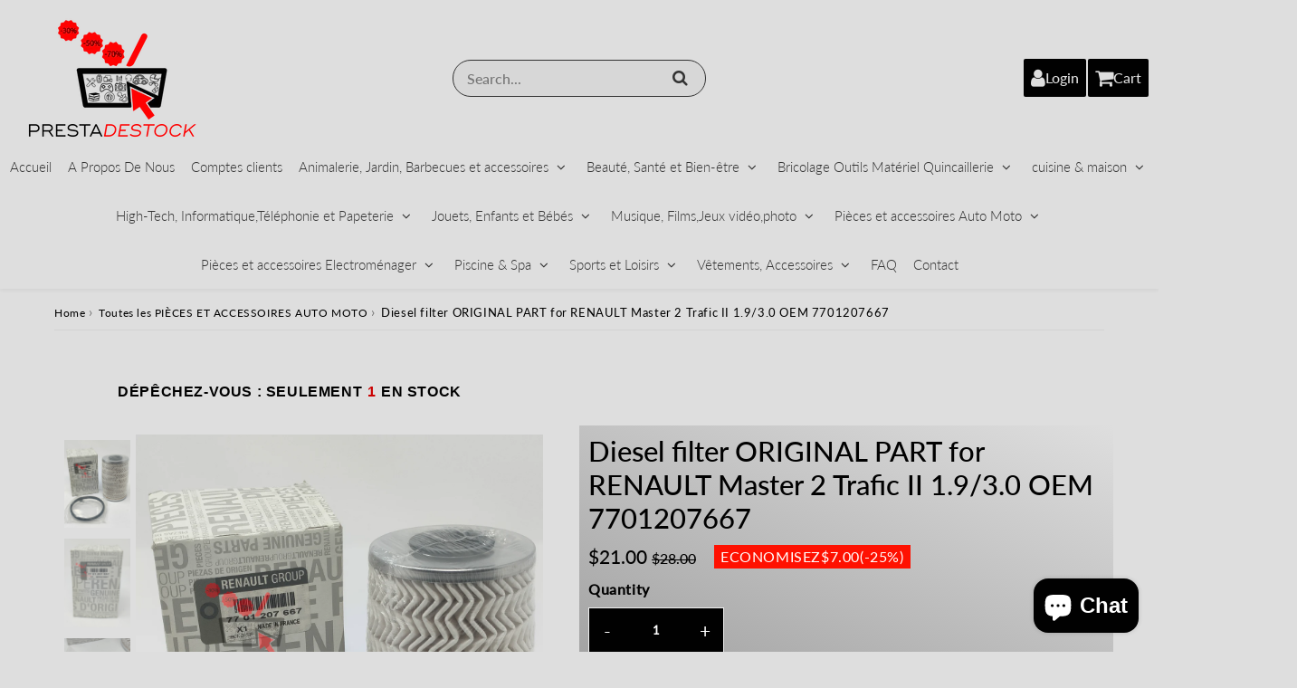

--- FILE ---
content_type: text/html; charset=utf-8
request_url: https://prestadestock.com/en-usd/products/piece-dorigine-renault-filtre-diesel-master-2-trafic-ii-1-9-3-0-oem-7701207667
body_size: 54276
content:

<!doctype html>
<html class="no-touch no-js" lang="en">
<head><meta charset="utf-8">
  <meta http-equiv="X-UA-Compatible" content="IE=edge,chrome=1">
  <meta name="viewport" content="width=device-width, initial-scale=1.0, shrink-to-fit=no" />
  <meta name="theme-color" content="#ffffff"><link rel="shortcut icon" href="//prestadestock.com/cdn/shop/files/favic_32x32.png?v=1693426168" type="image/png" />
  <link rel="apple-touch-icon" href="//prestadestock.com/cdn/shop/files/favic_128x128.png?v=1693426168"><title>
    Diesel filter ORIGINAL PART for RENAULT Master 2 Trafic II 1.9/3.0 OEM
  </title>       
  <meta name="description" content="ORIGINAL PART for RENAULT NEW Diesel filter ORIGINAL PART for RENAULT Master 2 Trafic II 1.9/3.0 OEM 7701207667 OE 7701207667 DIESEL FUEL FUEL FILTER for RENAULT MASTER II (FD) 2.5 dCi 120 115ch">
<meta property="og:site_name" content="PRESTADESTOCK">
<meta property="og:url" content="https://prestadestock.com/en-usd/products/piece-dorigine-renault-filtre-diesel-master-2-trafic-ii-1-9-3-0-oem-7701207667">
<meta property="og:title" content="Diesel filter ORIGINAL PART for RENAULT Master 2 Trafic II 1.9/3.0 OEM 7701207667">
<meta property="og:type" content="product">


<meta property="og:description" content="ORIGINAL PART for RENAULT NEW Diesel filter ORIGINAL PART for RENAULT Master 2 Trafic II 1.9/3.0 OEM 7701207667 OE 7701207667 DIESEL FUEL FUEL FILTER for RENAULT MASTER II (FD) 2.5 dCi 120 115ch">

<meta property="og:price:amount" content="21.00">
  <meta property="og:price:currency" content="EUR"><meta property="og:image" content="http://prestadestock.com/cdn/shop/products/IMG20211206151347_1_1024x1024.jpg?v=1638805769"><meta property="og:image" content="http://prestadestock.com/cdn/shop/products/IMG20211206151328_1_1024x1024.jpg?v=1638805769"><meta property="og:image" content="http://prestadestock.com/cdn/shop/products/IMG20211206151355_1_1024x1024.jpg?v=1638805769">
<meta property="og:image:secure_url" content="https://prestadestock.com/cdn/shop/products/IMG20211206151347_1_1024x1024.jpg?v=1638805769"><meta property="og:image:secure_url" content="https://prestadestock.com/cdn/shop/products/IMG20211206151328_1_1024x1024.jpg?v=1638805769"><meta property="og:image:secure_url" content="https://prestadestock.com/cdn/shop/products/IMG20211206151355_1_1024x1024.jpg?v=1638805769">


  <meta name="twitter:site" content="@prestadestock">


  <meta name="twitter:card" content="summary_large_image">
  <meta name="twitter:image" content="https://prestadestock.com/cdn/shop/products/IMG20211206151347_1_1024x1024.jpg?v=1638805769">
  <meta name="twitter:image:width" content="480">
  <meta name="twitter:image:height" content="480">

<meta name="twitter:title" content="Diesel filter ORIGINAL PART for RENAULT Master 2 Trafic II 1.9/3.0 OEM 7701207667">


<meta property="twitter:description" content="ORIGINAL PART for RENAULT NEW Diesel filter ORIGINAL PART for RENAULT Master 2 Trafic II 1.9/3.0 OEM 7701207667 OE 7701207667 DIESEL FUEL FUEL FILTER for RENAULT MASTER II (FD) 2.5 dCi 120 115ch">



  <link rel="canonical" href="https://prestadestock.com/en-usd/products/piece-dorigine-renault-filtre-diesel-master-2-trafic-ii-1-9-3-0-oem-7701207667" />
  
<script>window.performance && window.performance.mark && window.performance.mark('shopify.content_for_header.start');</script><meta name="google-site-verification" content="_5NihYOeAfC0Rgkl4SUfGpq3Ukb63-v0uLll4S0MBVA">
<meta name="facebook-domain-verification" content="mcsragzo3xz1bi2adywklt7557plam">
<meta name="facebook-domain-verification" content="iqu3m04rlnc9kel4leck7x2t1xpgez">
<meta id="shopify-digital-wallet" name="shopify-digital-wallet" content="/3636068441/digital_wallets/dialog">
<meta name="shopify-checkout-api-token" content="4f135cddb50e75d0eb119172e9e2022b">
<meta id="in-context-paypal-metadata" data-shop-id="3636068441" data-venmo-supported="false" data-environment="production" data-locale="en_US" data-paypal-v4="true" data-currency="USD">
<link rel="alternate" hreflang="x-default" href="https://prestadestock.com/products/piece-dorigine-renault-filtre-diesel-master-2-trafic-ii-1-9-3-0-oem-7701207667">
<link rel="alternate" hreflang="fr" href="https://prestadestock.com/products/piece-dorigine-renault-filtre-diesel-master-2-trafic-ii-1-9-3-0-oem-7701207667">
<link rel="alternate" hreflang="fr-CH" href="https://prestadestock.com/fr-ch/products/piece-dorigine-renault-filtre-diesel-master-2-trafic-ii-1-9-3-0-oem-7701207667">
<link rel="alternate" hreflang="fr-BG" href="https://prestadestock.com/fr-bg/products/piece-dorigine-renault-filtre-diesel-master-2-trafic-ii-1-9-3-0-oem-7701207667">
<link rel="alternate" hreflang="fr-HU" href="https://prestadestock.com/fr-hu/products/piece-dorigine-renault-filtre-diesel-master-2-trafic-ii-1-9-3-0-oem-7701207667">
<link rel="alternate" hreflang="fr-PL" href="https://prestadestock.com/fr-pl/products/piece-dorigine-renault-filtre-diesel-master-2-trafic-ii-1-9-3-0-oem-7701207667">
<link rel="alternate" hreflang="fr-RO" href="https://prestadestock.com/fr-ro/products/piece-dorigine-renault-filtre-diesel-master-2-trafic-ii-1-9-3-0-oem-7701207667">
<link rel="alternate" hreflang="fr-SE" href="https://prestadestock.com/fr-se/products/piece-dorigine-renault-filtre-diesel-master-2-trafic-ii-1-9-3-0-oem-7701207667">
<link rel="alternate" hreflang="fr-CZ" href="https://prestadestock.com/fr-cz/products/piece-dorigine-renault-filtre-diesel-master-2-trafic-ii-1-9-3-0-oem-7701207667">
<link rel="alternate" hreflang="fr-DK" href="https://prestadestock.com/fr-dk/products/piece-dorigine-renault-filtre-diesel-master-2-trafic-ii-1-9-3-0-oem-7701207667">
<link rel="alternate" hreflang="en-AU" href="https://prestadestock.com/en-aud/products/piece-dorigine-renault-filtre-diesel-master-2-trafic-ii-1-9-3-0-oem-7701207667">
<link rel="alternate" hreflang="fr-AU" href="https://prestadestock.com/fr-aud/products/piece-dorigine-renault-filtre-diesel-master-2-trafic-ii-1-9-3-0-oem-7701207667">
<link rel="alternate" hreflang="en-NF" href="https://prestadestock.com/en-aud/products/piece-dorigine-renault-filtre-diesel-master-2-trafic-ii-1-9-3-0-oem-7701207667">
<link rel="alternate" hreflang="fr-NF" href="https://prestadestock.com/fr-aud/products/piece-dorigine-renault-filtre-diesel-master-2-trafic-ii-1-9-3-0-oem-7701207667">
<link rel="alternate" hreflang="en-CC" href="https://prestadestock.com/en-aud/products/piece-dorigine-renault-filtre-diesel-master-2-trafic-ii-1-9-3-0-oem-7701207667">
<link rel="alternate" hreflang="fr-CC" href="https://prestadestock.com/fr-aud/products/piece-dorigine-renault-filtre-diesel-master-2-trafic-ii-1-9-3-0-oem-7701207667">
<link rel="alternate" hreflang="en-NR" href="https://prestadestock.com/en-aud/products/piece-dorigine-renault-filtre-diesel-master-2-trafic-ii-1-9-3-0-oem-7701207667">
<link rel="alternate" hreflang="fr-NR" href="https://prestadestock.com/fr-aud/products/piece-dorigine-renault-filtre-diesel-master-2-trafic-ii-1-9-3-0-oem-7701207667">
<link rel="alternate" hreflang="fr-BN" href="https://prestadestock.com/fr-bn/products/piece-dorigine-renault-filtre-diesel-master-2-trafic-ii-1-9-3-0-oem-7701207667">
<link rel="alternate" hreflang="en-CA" href="https://prestadestock.com/en-ca/products/piece-dorigine-renault-filtre-diesel-master-2-trafic-ii-1-9-3-0-oem-7701207667">
<link rel="alternate" hreflang="fr-CA" href="https://prestadestock.com/fr-ca/products/piece-dorigine-renault-filtre-diesel-master-2-trafic-ii-1-9-3-0-oem-7701207667">
<link rel="alternate" hreflang="es-CA" href="https://prestadestock.com/es-ca/products/piece-dorigine-renault-filtre-diesel-master-2-trafic-ii-1-9-3-0-oem-7701207667">
<link rel="alternate" hreflang="fr-LI" href="https://prestadestock.com/fr-ch/products/piece-dorigine-renault-filtre-diesel-master-2-trafic-ii-1-9-3-0-oem-7701207667">
<link rel="alternate" hreflang="fr-KY" href="https://prestadestock.com/fr-ky/products/piece-dorigine-renault-filtre-diesel-master-2-trafic-ii-1-9-3-0-oem-7701207667">
<link rel="alternate" hreflang="fr-GI" href="https://prestadestock.com/fr-gi/products/piece-dorigine-renault-filtre-diesel-master-2-trafic-ii-1-9-3-0-oem-7701207667">
<link rel="alternate" hreflang="en-WS" href="https://prestadestock.com/en-usd/products/piece-dorigine-renault-filtre-diesel-master-2-trafic-ii-1-9-3-0-oem-7701207667">
<link rel="alternate" hreflang="fr-WS" href="https://prestadestock.com/fr-usd/products/piece-dorigine-renault-filtre-diesel-master-2-trafic-ii-1-9-3-0-oem-7701207667">
<link rel="alternate" hreflang="en-VG" href="https://prestadestock.com/en-usd/products/piece-dorigine-renault-filtre-diesel-master-2-trafic-ii-1-9-3-0-oem-7701207667">
<link rel="alternate" hreflang="fr-VG" href="https://prestadestock.com/fr-usd/products/piece-dorigine-renault-filtre-diesel-master-2-trafic-ii-1-9-3-0-oem-7701207667">
<link rel="alternate" hreflang="en-EC" href="https://prestadestock.com/en-usd/products/piece-dorigine-renault-filtre-diesel-master-2-trafic-ii-1-9-3-0-oem-7701207667">
<link rel="alternate" hreflang="fr-EC" href="https://prestadestock.com/fr-usd/products/piece-dorigine-renault-filtre-diesel-master-2-trafic-ii-1-9-3-0-oem-7701207667">
<link rel="alternate" hreflang="en-SV" href="https://prestadestock.com/en-usd/products/piece-dorigine-renault-filtre-diesel-master-2-trafic-ii-1-9-3-0-oem-7701207667">
<link rel="alternate" hreflang="fr-SV" href="https://prestadestock.com/fr-usd/products/piece-dorigine-renault-filtre-diesel-master-2-trafic-ii-1-9-3-0-oem-7701207667">
<link rel="alternate" hreflang="en-TL" href="https://prestadestock.com/en-usd/products/piece-dorigine-renault-filtre-diesel-master-2-trafic-ii-1-9-3-0-oem-7701207667">
<link rel="alternate" hreflang="fr-TL" href="https://prestadestock.com/fr-usd/products/piece-dorigine-renault-filtre-diesel-master-2-trafic-ii-1-9-3-0-oem-7701207667">
<link rel="alternate" hreflang="en-UM" href="https://prestadestock.com/en-usd/products/piece-dorigine-renault-filtre-diesel-master-2-trafic-ii-1-9-3-0-oem-7701207667">
<link rel="alternate" hreflang="fr-UM" href="https://prestadestock.com/fr-usd/products/piece-dorigine-renault-filtre-diesel-master-2-trafic-ii-1-9-3-0-oem-7701207667">
<link rel="alternate" hreflang="en-US" href="https://prestadestock.com/en-usd/products/piece-dorigine-renault-filtre-diesel-master-2-trafic-ii-1-9-3-0-oem-7701207667">
<link rel="alternate" hreflang="fr-US" href="https://prestadestock.com/fr-usd/products/piece-dorigine-renault-filtre-diesel-master-2-trafic-ii-1-9-3-0-oem-7701207667">
<link rel="alternate" hreflang="en-BQ" href="https://prestadestock.com/en-usd/products/piece-dorigine-renault-filtre-diesel-master-2-trafic-ii-1-9-3-0-oem-7701207667">
<link rel="alternate" hreflang="fr-BQ" href="https://prestadestock.com/fr-usd/products/piece-dorigine-renault-filtre-diesel-master-2-trafic-ii-1-9-3-0-oem-7701207667">
<link rel="alternate" hreflang="en-IO" href="https://prestadestock.com/en-usd/products/piece-dorigine-renault-filtre-diesel-master-2-trafic-ii-1-9-3-0-oem-7701207667">
<link rel="alternate" hreflang="fr-IO" href="https://prestadestock.com/fr-usd/products/piece-dorigine-renault-filtre-diesel-master-2-trafic-ii-1-9-3-0-oem-7701207667">
<link rel="alternate" hreflang="en-TC" href="https://prestadestock.com/en-usd/products/piece-dorigine-renault-filtre-diesel-master-2-trafic-ii-1-9-3-0-oem-7701207667">
<link rel="alternate" hreflang="fr-TC" href="https://prestadestock.com/fr-usd/products/piece-dorigine-renault-filtre-diesel-master-2-trafic-ii-1-9-3-0-oem-7701207667">
<link rel="alternate" hreflang="es-AR" href="https://prestadestock.com/es-ar/products/piece-dorigine-renault-filtre-diesel-master-2-trafic-ii-1-9-3-0-oem-7701207667">
<link rel="alternate" hreflang="fr-AR" href="https://prestadestock.com/fr-ar/products/piece-dorigine-renault-filtre-diesel-master-2-trafic-ii-1-9-3-0-oem-7701207667">
<link rel="alternate" hreflang="en-AR" href="https://prestadestock.com/en-ar/products/piece-dorigine-renault-filtre-diesel-master-2-trafic-ii-1-9-3-0-oem-7701207667">
<link rel="alternate" hreflang="fr-IS" href="https://prestadestock.com/fr-is/products/piece-dorigine-renault-filtre-diesel-master-2-trafic-ii-1-9-3-0-oem-7701207667">
<link rel="alternate" hreflang="fr-JP" href="https://prestadestock.com/fr-jp/products/piece-dorigine-renault-filtre-diesel-master-2-trafic-ii-1-9-3-0-oem-7701207667">
<link rel="alternate" hreflang="en-ZA" href="https://prestadestock.com/en-za/products/piece-dorigine-renault-filtre-diesel-master-2-trafic-ii-1-9-3-0-oem-7701207667">
<link rel="alternate" hreflang="fr-ZA" href="https://prestadestock.com/fr-za/products/piece-dorigine-renault-filtre-diesel-master-2-trafic-ii-1-9-3-0-oem-7701207667">
<link rel="alternate" hreflang="fr-DZ" href="https://prestadestock.com/fr-dz/products/piece-dorigine-renault-filtre-diesel-master-2-trafic-ii-1-9-3-0-oem-7701207667">
<link rel="alternate" hreflang="fr-EG" href="https://prestadestock.com/fr-eg/products/piece-dorigine-renault-filtre-diesel-master-2-trafic-ii-1-9-3-0-oem-7701207667">
<link rel="alternate" hreflang="fr-MA" href="https://prestadestock.com/fr-ma/products/piece-dorigine-renault-filtre-diesel-master-2-trafic-ii-1-9-3-0-oem-7701207667">
<link rel="alternate" hreflang="fr-TH" href="https://prestadestock.com/fr-th/products/piece-dorigine-renault-filtre-diesel-master-2-trafic-ii-1-9-3-0-oem-7701207667">
<link rel="alternate" hreflang="fr-ET" href="https://prestadestock.com/fr-et/products/piece-dorigine-renault-filtre-diesel-master-2-trafic-ii-1-9-3-0-oem-7701207667">
<link rel="alternate" hreflang="fr-BO" href="https://prestadestock.com/fr-bo/products/piece-dorigine-renault-filtre-diesel-master-2-trafic-ii-1-9-3-0-oem-7701207667">
<link rel="alternate" hreflang="fr-CR" href="https://prestadestock.com/fr-cr/products/piece-dorigine-renault-filtre-diesel-master-2-trafic-ii-1-9-3-0-oem-7701207667">
<link rel="alternate" hreflang="fr-NI" href="https://prestadestock.com/fr-ni/products/piece-dorigine-renault-filtre-diesel-master-2-trafic-ii-1-9-3-0-oem-7701207667">
<link rel="alternate" hreflang="fr-GL" href="https://prestadestock.com/fr-dk/products/piece-dorigine-renault-filtre-diesel-master-2-trafic-ii-1-9-3-0-oem-7701207667">
<link rel="alternate" hreflang="fr-FK" href="https://prestadestock.com/fr-fk/products/piece-dorigine-renault-filtre-diesel-master-2-trafic-ii-1-9-3-0-oem-7701207667">
<link rel="alternate" hreflang="fr-GM" href="https://prestadestock.com/fr-gm/products/piece-dorigine-renault-filtre-diesel-master-2-trafic-ii-1-9-3-0-oem-7701207667">
<link rel="alternate" hreflang="fr-MK" href="https://prestadestock.com/fr-mk/products/piece-dorigine-renault-filtre-diesel-master-2-trafic-ii-1-9-3-0-oem-7701207667">
<link rel="alternate" hreflang="fr-RS" href="https://prestadestock.com/fr-rs/products/piece-dorigine-renault-filtre-diesel-master-2-trafic-ii-1-9-3-0-oem-7701207667">
<link rel="alternate" hreflang="fr-AE" href="https://prestadestock.com/fr-ae/products/piece-dorigine-renault-filtre-diesel-master-2-trafic-ii-1-9-3-0-oem-7701207667">
<link rel="alternate" hreflang="en-CX" href="https://prestadestock.com/en-aud/products/piece-dorigine-renault-filtre-diesel-master-2-trafic-ii-1-9-3-0-oem-7701207667">
<link rel="alternate" hreflang="fr-CX" href="https://prestadestock.com/fr-aud/products/piece-dorigine-renault-filtre-diesel-master-2-trafic-ii-1-9-3-0-oem-7701207667">
<link rel="alternate" hreflang="en-KI" href="https://prestadestock.com/en-aud/products/piece-dorigine-renault-filtre-diesel-master-2-trafic-ii-1-9-3-0-oem-7701207667">
<link rel="alternate" hreflang="fr-KI" href="https://prestadestock.com/fr-aud/products/piece-dorigine-renault-filtre-diesel-master-2-trafic-ii-1-9-3-0-oem-7701207667">
<link rel="alternate" hreflang="en-TV" href="https://prestadestock.com/en-aud/products/piece-dorigine-renault-filtre-diesel-master-2-trafic-ii-1-9-3-0-oem-7701207667">
<link rel="alternate" hreflang="fr-TV" href="https://prestadestock.com/fr-aud/products/piece-dorigine-renault-filtre-diesel-master-2-trafic-ii-1-9-3-0-oem-7701207667">
<link rel="alternate" hreflang="en-BS" href="https://prestadestock.com/en-bs/products/piece-dorigine-renault-filtre-diesel-master-2-trafic-ii-1-9-3-0-oem-7701207667">
<link rel="alternate" hreflang="fr-BS" href="https://prestadestock.com/fr-bs/products/piece-dorigine-renault-filtre-diesel-master-2-trafic-ii-1-9-3-0-oem-7701207667">
<link rel="alternate" hreflang="en-BB" href="https://prestadestock.com/en-bb/products/piece-dorigine-renault-filtre-diesel-master-2-trafic-ii-1-9-3-0-oem-7701207667">
<link rel="alternate" hreflang="fr-BB" href="https://prestadestock.com/fr-bb/products/piece-dorigine-renault-filtre-diesel-master-2-trafic-ii-1-9-3-0-oem-7701207667">
<link rel="alternate" hreflang="es-BB" href="https://prestadestock.com/es-bb/products/piece-dorigine-renault-filtre-diesel-master-2-trafic-ii-1-9-3-0-oem-7701207667">
<link rel="alternate" hreflang="fr-HK" href="https://prestadestock.com/fr-hk/products/piece-dorigine-renault-filtre-diesel-master-2-trafic-ii-1-9-3-0-oem-7701207667">
<link rel="alternate" hreflang="en-BM" href="https://prestadestock.com/en-bm/products/piece-dorigine-renault-filtre-diesel-master-2-trafic-ii-1-9-3-0-oem-7701207667">
<link rel="alternate" hreflang="es-BM" href="https://prestadestock.com/es-bm/products/piece-dorigine-renault-filtre-diesel-master-2-trafic-ii-1-9-3-0-oem-7701207667">
<link rel="alternate" hreflang="fr-BM" href="https://prestadestock.com/fr-bm/products/piece-dorigine-renault-filtre-diesel-master-2-trafic-ii-1-9-3-0-oem-7701207667">
<link rel="alternate" hreflang="fr-SB" href="https://prestadestock.com/fr-sb/products/piece-dorigine-renault-filtre-diesel-master-2-trafic-ii-1-9-3-0-oem-7701207667">
<link rel="alternate" hreflang="fr-FJ" href="https://prestadestock.com/fr-fj/products/piece-dorigine-renault-filtre-diesel-master-2-trafic-ii-1-9-3-0-oem-7701207667">
<link rel="alternate" hreflang="fr-GY" href="https://prestadestock.com/fr-gy/products/piece-dorigine-renault-filtre-diesel-master-2-trafic-ii-1-9-3-0-oem-7701207667">
<link rel="alternate" type="application/json+oembed" href="https://prestadestock.com/en-usd/products/piece-dorigine-renault-filtre-diesel-master-2-trafic-ii-1-9-3-0-oem-7701207667.oembed">
<script async="async" src="/checkouts/internal/preloads.js?locale=en-VG"></script>
<link rel="preconnect" href="https://shop.app" crossorigin="anonymous">
<script async="async" src="https://shop.app/checkouts/internal/preloads.js?locale=en-VG&shop_id=3636068441" crossorigin="anonymous"></script>
<script id="shopify-features" type="application/json">{"accessToken":"4f135cddb50e75d0eb119172e9e2022b","betas":["rich-media-storefront-analytics"],"domain":"prestadestock.com","predictiveSearch":true,"shopId":3636068441,"locale":"en"}</script>
<script>var Shopify = Shopify || {};
Shopify.shop = "prestavices.myshopify.com";
Shopify.locale = "en";
Shopify.currency = {"active":"USD","rate":"1.21903454637"};
Shopify.country = "VG";
Shopify.theme = {"name":"speedfly-4-8-9-gmkenn","id":181178270019,"schema_name":"Speedfly Theme","schema_version":"4.8.8","theme_store_id":null,"role":"main"};
Shopify.theme.handle = "null";
Shopify.theme.style = {"id":null,"handle":null};
Shopify.cdnHost = "prestadestock.com/cdn";
Shopify.routes = Shopify.routes || {};
Shopify.routes.root = "/en-usd/";</script>
<script type="module">!function(o){(o.Shopify=o.Shopify||{}).modules=!0}(window);</script>
<script>!function(o){function n(){var o=[];function n(){o.push(Array.prototype.slice.apply(arguments))}return n.q=o,n}var t=o.Shopify=o.Shopify||{};t.loadFeatures=n(),t.autoloadFeatures=n()}(window);</script>
<script>
  window.ShopifyPay = window.ShopifyPay || {};
  window.ShopifyPay.apiHost = "shop.app\/pay";
  window.ShopifyPay.redirectState = null;
</script>
<script id="shop-js-analytics" type="application/json">{"pageType":"product"}</script>
<script defer="defer" async type="module" src="//prestadestock.com/cdn/shopifycloud/shop-js/modules/v2/client.init-shop-cart-sync_BN7fPSNr.en.esm.js"></script>
<script defer="defer" async type="module" src="//prestadestock.com/cdn/shopifycloud/shop-js/modules/v2/chunk.common_Cbph3Kss.esm.js"></script>
<script defer="defer" async type="module" src="//prestadestock.com/cdn/shopifycloud/shop-js/modules/v2/chunk.modal_DKumMAJ1.esm.js"></script>
<script type="module">
  await import("//prestadestock.com/cdn/shopifycloud/shop-js/modules/v2/client.init-shop-cart-sync_BN7fPSNr.en.esm.js");
await import("//prestadestock.com/cdn/shopifycloud/shop-js/modules/v2/chunk.common_Cbph3Kss.esm.js");
await import("//prestadestock.com/cdn/shopifycloud/shop-js/modules/v2/chunk.modal_DKumMAJ1.esm.js");

  window.Shopify.SignInWithShop?.initShopCartSync?.({"fedCMEnabled":true,"windoidEnabled":true});

</script>
<script>
  window.Shopify = window.Shopify || {};
  if (!window.Shopify.featureAssets) window.Shopify.featureAssets = {};
  window.Shopify.featureAssets['shop-js'] = {"shop-cart-sync":["modules/v2/client.shop-cart-sync_CJVUk8Jm.en.esm.js","modules/v2/chunk.common_Cbph3Kss.esm.js","modules/v2/chunk.modal_DKumMAJ1.esm.js"],"init-fed-cm":["modules/v2/client.init-fed-cm_7Fvt41F4.en.esm.js","modules/v2/chunk.common_Cbph3Kss.esm.js","modules/v2/chunk.modal_DKumMAJ1.esm.js"],"init-shop-email-lookup-coordinator":["modules/v2/client.init-shop-email-lookup-coordinator_Cc088_bR.en.esm.js","modules/v2/chunk.common_Cbph3Kss.esm.js","modules/v2/chunk.modal_DKumMAJ1.esm.js"],"init-windoid":["modules/v2/client.init-windoid_hPopwJRj.en.esm.js","modules/v2/chunk.common_Cbph3Kss.esm.js","modules/v2/chunk.modal_DKumMAJ1.esm.js"],"shop-button":["modules/v2/client.shop-button_B0jaPSNF.en.esm.js","modules/v2/chunk.common_Cbph3Kss.esm.js","modules/v2/chunk.modal_DKumMAJ1.esm.js"],"shop-cash-offers":["modules/v2/client.shop-cash-offers_DPIskqss.en.esm.js","modules/v2/chunk.common_Cbph3Kss.esm.js","modules/v2/chunk.modal_DKumMAJ1.esm.js"],"shop-toast-manager":["modules/v2/client.shop-toast-manager_CK7RT69O.en.esm.js","modules/v2/chunk.common_Cbph3Kss.esm.js","modules/v2/chunk.modal_DKumMAJ1.esm.js"],"init-shop-cart-sync":["modules/v2/client.init-shop-cart-sync_BN7fPSNr.en.esm.js","modules/v2/chunk.common_Cbph3Kss.esm.js","modules/v2/chunk.modal_DKumMAJ1.esm.js"],"init-customer-accounts-sign-up":["modules/v2/client.init-customer-accounts-sign-up_CfPf4CXf.en.esm.js","modules/v2/client.shop-login-button_DeIztwXF.en.esm.js","modules/v2/chunk.common_Cbph3Kss.esm.js","modules/v2/chunk.modal_DKumMAJ1.esm.js"],"pay-button":["modules/v2/client.pay-button_CgIwFSYN.en.esm.js","modules/v2/chunk.common_Cbph3Kss.esm.js","modules/v2/chunk.modal_DKumMAJ1.esm.js"],"init-customer-accounts":["modules/v2/client.init-customer-accounts_DQ3x16JI.en.esm.js","modules/v2/client.shop-login-button_DeIztwXF.en.esm.js","modules/v2/chunk.common_Cbph3Kss.esm.js","modules/v2/chunk.modal_DKumMAJ1.esm.js"],"avatar":["modules/v2/client.avatar_BTnouDA3.en.esm.js"],"init-shop-for-new-customer-accounts":["modules/v2/client.init-shop-for-new-customer-accounts_CsZy_esa.en.esm.js","modules/v2/client.shop-login-button_DeIztwXF.en.esm.js","modules/v2/chunk.common_Cbph3Kss.esm.js","modules/v2/chunk.modal_DKumMAJ1.esm.js"],"shop-follow-button":["modules/v2/client.shop-follow-button_BRMJjgGd.en.esm.js","modules/v2/chunk.common_Cbph3Kss.esm.js","modules/v2/chunk.modal_DKumMAJ1.esm.js"],"checkout-modal":["modules/v2/client.checkout-modal_B9Drz_yf.en.esm.js","modules/v2/chunk.common_Cbph3Kss.esm.js","modules/v2/chunk.modal_DKumMAJ1.esm.js"],"shop-login-button":["modules/v2/client.shop-login-button_DeIztwXF.en.esm.js","modules/v2/chunk.common_Cbph3Kss.esm.js","modules/v2/chunk.modal_DKumMAJ1.esm.js"],"lead-capture":["modules/v2/client.lead-capture_DXYzFM3R.en.esm.js","modules/v2/chunk.common_Cbph3Kss.esm.js","modules/v2/chunk.modal_DKumMAJ1.esm.js"],"shop-login":["modules/v2/client.shop-login_CA5pJqmO.en.esm.js","modules/v2/chunk.common_Cbph3Kss.esm.js","modules/v2/chunk.modal_DKumMAJ1.esm.js"],"payment-terms":["modules/v2/client.payment-terms_BxzfvcZJ.en.esm.js","modules/v2/chunk.common_Cbph3Kss.esm.js","modules/v2/chunk.modal_DKumMAJ1.esm.js"]};
</script>
<script>(function() {
  var isLoaded = false;
  function asyncLoad() {
    if (isLoaded) return;
    isLoaded = true;
    var urls = ["https:\/\/chimpstatic.com\/mcjs-connected\/js\/users\/cf2b1af113db26ff9c78342bb\/6ba938d31d5b45eb7c4646cab.js?shop=prestavices.myshopify.com","\/\/cdn.shopify.com\/proxy\/6de39a6086d0133645e5773753d827c251d4eafb50c4747cac5bdc676e55a275\/d2xrtfsb9f45pw.cloudfront.net\/scripttag\/bixgrow-track.js?shop=prestavices.myshopify.com\u0026sp-cache-control=cHVibGljLCBtYXgtYWdlPTkwMA","https:\/\/packlink-spf-pro.appspot.com\/platform\/PRO\/checkout\/thankYouScript?v=8\u0026shop=prestavices.myshopify.com","https:\/\/static.klaviyo.com\/onsite\/js\/KaReUj\/klaviyo.js?company_id=KaReUj\u0026shop=prestavices.myshopify.com","https:\/\/maps.boxtal.com\/api\/v2\/maps-shopify\/script.js?shop=prestavices.myshopify.com"];
    for (var i = 0; i < urls.length; i++) {
      var s = document.createElement('script');
      s.type = 'text/javascript';
      s.async = true;
      s.src = urls[i];
      var x = document.getElementsByTagName('script')[0];
      x.parentNode.insertBefore(s, x);
    }
  };
  if(window.attachEvent) {
    window.attachEvent('onload', asyncLoad);
  } else {
    window.addEventListener('load', asyncLoad, false);
  }
})();</script>
<script id="__st">var __st={"a":3636068441,"offset":3600,"reqid":"e22e2f9d-633c-48c1-a65d-d73aa3fad11e-1769818476","pageurl":"prestadestock.com\/en-usd\/products\/piece-dorigine-renault-filtre-diesel-master-2-trafic-ii-1-9-3-0-oem-7701207667","u":"c2215600bee9","p":"product","rtyp":"product","rid":6576854499428};</script>
<script>window.ShopifyPaypalV4VisibilityTracking = true;</script>
<script id="captcha-bootstrap">!function(){'use strict';const t='contact',e='account',n='new_comment',o=[[t,t],['blogs',n],['comments',n],[t,'customer']],c=[[e,'customer_login'],[e,'guest_login'],[e,'recover_customer_password'],[e,'create_customer']],r=t=>t.map((([t,e])=>`form[action*='/${t}']:not([data-nocaptcha='true']) input[name='form_type'][value='${e}']`)).join(','),a=t=>()=>t?[...document.querySelectorAll(t)].map((t=>t.form)):[];function s(){const t=[...o],e=r(t);return a(e)}const i='password',u='form_key',d=['recaptcha-v3-token','g-recaptcha-response','h-captcha-response',i],f=()=>{try{return window.sessionStorage}catch{return}},m='__shopify_v',_=t=>t.elements[u];function p(t,e,n=!1){try{const o=window.sessionStorage,c=JSON.parse(o.getItem(e)),{data:r}=function(t){const{data:e,action:n}=t;return t[m]||n?{data:e,action:n}:{data:t,action:n}}(c);for(const[e,n]of Object.entries(r))t.elements[e]&&(t.elements[e].value=n);n&&o.removeItem(e)}catch(o){console.error('form repopulation failed',{error:o})}}const l='form_type',E='cptcha';function T(t){t.dataset[E]=!0}const w=window,h=w.document,L='Shopify',v='ce_forms',y='captcha';let A=!1;((t,e)=>{const n=(g='f06e6c50-85a8-45c8-87d0-21a2b65856fe',I='https://cdn.shopify.com/shopifycloud/storefront-forms-hcaptcha/ce_storefront_forms_captcha_hcaptcha.v1.5.2.iife.js',D={infoText:'Protected by hCaptcha',privacyText:'Privacy',termsText:'Terms'},(t,e,n)=>{const o=w[L][v],c=o.bindForm;if(c)return c(t,g,e,D).then(n);var r;o.q.push([[t,g,e,D],n]),r=I,A||(h.body.append(Object.assign(h.createElement('script'),{id:'captcha-provider',async:!0,src:r})),A=!0)});var g,I,D;w[L]=w[L]||{},w[L][v]=w[L][v]||{},w[L][v].q=[],w[L][y]=w[L][y]||{},w[L][y].protect=function(t,e){n(t,void 0,e),T(t)},Object.freeze(w[L][y]),function(t,e,n,w,h,L){const[v,y,A,g]=function(t,e,n){const i=e?o:[],u=t?c:[],d=[...i,...u],f=r(d),m=r(i),_=r(d.filter((([t,e])=>n.includes(e))));return[a(f),a(m),a(_),s()]}(w,h,L),I=t=>{const e=t.target;return e instanceof HTMLFormElement?e:e&&e.form},D=t=>v().includes(t);t.addEventListener('submit',(t=>{const e=I(t);if(!e)return;const n=D(e)&&!e.dataset.hcaptchaBound&&!e.dataset.recaptchaBound,o=_(e),c=g().includes(e)&&(!o||!o.value);(n||c)&&t.preventDefault(),c&&!n&&(function(t){try{if(!f())return;!function(t){const e=f();if(!e)return;const n=_(t);if(!n)return;const o=n.value;o&&e.removeItem(o)}(t);const e=Array.from(Array(32),(()=>Math.random().toString(36)[2])).join('');!function(t,e){_(t)||t.append(Object.assign(document.createElement('input'),{type:'hidden',name:u})),t.elements[u].value=e}(t,e),function(t,e){const n=f();if(!n)return;const o=[...t.querySelectorAll(`input[type='${i}']`)].map((({name:t})=>t)),c=[...d,...o],r={};for(const[a,s]of new FormData(t).entries())c.includes(a)||(r[a]=s);n.setItem(e,JSON.stringify({[m]:1,action:t.action,data:r}))}(t,e)}catch(e){console.error('failed to persist form',e)}}(e),e.submit())}));const S=(t,e)=>{t&&!t.dataset[E]&&(n(t,e.some((e=>e===t))),T(t))};for(const o of['focusin','change'])t.addEventListener(o,(t=>{const e=I(t);D(e)&&S(e,y())}));const B=e.get('form_key'),M=e.get(l),P=B&&M;t.addEventListener('DOMContentLoaded',(()=>{const t=y();if(P)for(const e of t)e.elements[l].value===M&&p(e,B);[...new Set([...A(),...v().filter((t=>'true'===t.dataset.shopifyCaptcha))])].forEach((e=>S(e,t)))}))}(h,new URLSearchParams(w.location.search),n,t,e,['guest_login'])})(!0,!0)}();</script>
<script integrity="sha256-4kQ18oKyAcykRKYeNunJcIwy7WH5gtpwJnB7kiuLZ1E=" data-source-attribution="shopify.loadfeatures" defer="defer" src="//prestadestock.com/cdn/shopifycloud/storefront/assets/storefront/load_feature-a0a9edcb.js" crossorigin="anonymous"></script>
<script crossorigin="anonymous" defer="defer" src="//prestadestock.com/cdn/shopifycloud/storefront/assets/shopify_pay/storefront-65b4c6d7.js?v=20250812"></script>
<script data-source-attribution="shopify.dynamic_checkout.dynamic.init">var Shopify=Shopify||{};Shopify.PaymentButton=Shopify.PaymentButton||{isStorefrontPortableWallets:!0,init:function(){window.Shopify.PaymentButton.init=function(){};var t=document.createElement("script");t.src="https://prestadestock.com/cdn/shopifycloud/portable-wallets/latest/portable-wallets.en.js",t.type="module",document.head.appendChild(t)}};
</script>
<script data-source-attribution="shopify.dynamic_checkout.buyer_consent">
  function portableWalletsHideBuyerConsent(e){var t=document.getElementById("shopify-buyer-consent"),n=document.getElementById("shopify-subscription-policy-button");t&&n&&(t.classList.add("hidden"),t.setAttribute("aria-hidden","true"),n.removeEventListener("click",e))}function portableWalletsShowBuyerConsent(e){var t=document.getElementById("shopify-buyer-consent"),n=document.getElementById("shopify-subscription-policy-button");t&&n&&(t.classList.remove("hidden"),t.removeAttribute("aria-hidden"),n.addEventListener("click",e))}window.Shopify?.PaymentButton&&(window.Shopify.PaymentButton.hideBuyerConsent=portableWalletsHideBuyerConsent,window.Shopify.PaymentButton.showBuyerConsent=portableWalletsShowBuyerConsent);
</script>
<script>
  function portableWalletsCleanup(e){e&&e.src&&console.error("Failed to load portable wallets script "+e.src);var t=document.querySelectorAll("shopify-accelerated-checkout .shopify-payment-button__skeleton, shopify-accelerated-checkout-cart .wallet-cart-button__skeleton"),e=document.getElementById("shopify-buyer-consent");for(let e=0;e<t.length;e++)t[e].remove();e&&e.remove()}function portableWalletsNotLoadedAsModule(e){e instanceof ErrorEvent&&"string"==typeof e.message&&e.message.includes("import.meta")&&"string"==typeof e.filename&&e.filename.includes("portable-wallets")&&(window.removeEventListener("error",portableWalletsNotLoadedAsModule),window.Shopify.PaymentButton.failedToLoad=e,"loading"===document.readyState?document.addEventListener("DOMContentLoaded",window.Shopify.PaymentButton.init):window.Shopify.PaymentButton.init())}window.addEventListener("error",portableWalletsNotLoadedAsModule);
</script>

<script type="module" src="https://prestadestock.com/cdn/shopifycloud/portable-wallets/latest/portable-wallets.en.js" onError="portableWalletsCleanup(this)" crossorigin="anonymous"></script>
<script nomodule>
  document.addEventListener("DOMContentLoaded", portableWalletsCleanup);
</script>

<script id='scb4127' type='text/javascript' async='' src='https://prestadestock.com/cdn/shopifycloud/privacy-banner/storefront-banner.js'></script><link id="shopify-accelerated-checkout-styles" rel="stylesheet" media="screen" href="https://prestadestock.com/cdn/shopifycloud/portable-wallets/latest/accelerated-checkout-backwards-compat.css" crossorigin="anonymous">
<style id="shopify-accelerated-checkout-cart">
        #shopify-buyer-consent {
  margin-top: 1em;
  display: inline-block;
  width: 100%;
}

#shopify-buyer-consent.hidden {
  display: none;
}

#shopify-subscription-policy-button {
  background: none;
  border: none;
  padding: 0;
  text-decoration: underline;
  font-size: inherit;
  cursor: pointer;
}

#shopify-subscription-policy-button::before {
  box-shadow: none;
}

      </style>

<script>window.performance && window.performance.mark && window.performance.mark('shopify.content_for_header.end');</script> 

  <!-- CSS - JS ================================================== -->     
  <link rel="preconnect" href="https://cdn.shopify.com" as="style" crossorigin>
  <link rel="preconnect" href="https://fonts.shopifycdn.com" crossorigin>  
  <link rel="preconnect" href="https://v.shopify.com" /> 
  <link rel="preconnect" href="https://cdn.shopifycloud.com" /> 
  <link rel="preconnect" href="https://monorail-edge.shopifysvc.com">  
  <link rel="preconnect" href="https://cdnjs.cloudflare.com">   

  
<style data-shopify>

@font-face {
  font-family: Lato;
  font-weight: 400;
  font-style: normal;
  font-display: swap;
  src: url("//prestadestock.com/cdn/fonts/lato/lato_n4.c3b93d431f0091c8be23185e15c9d1fee1e971c5.woff2") format("woff2"),
       url("//prestadestock.com/cdn/fonts/lato/lato_n4.d5c00c781efb195594fd2fd4ad04f7882949e327.woff") format("woff");
}


@font-face {
  font-family: Lato;
  font-weight: 400;
  font-style: normal;
  font-display: swap;
  src: url("//prestadestock.com/cdn/fonts/lato/lato_n4.c3b93d431f0091c8be23185e15c9d1fee1e971c5.woff2") format("woff2"),
       url("//prestadestock.com/cdn/fonts/lato/lato_n4.d5c00c781efb195594fd2fd4ad04f7882949e327.woff") format("woff");
}

@font-face {
  font-family: Lato;
  font-weight: 500;
  font-style: normal;
  font-display: swap;
  src: url("//prestadestock.com/cdn/fonts/lato/lato_n5.b2fec044fbe05725e71d90882e5f3b21dae2efbd.woff2") format("woff2"),
       url("//prestadestock.com/cdn/fonts/lato/lato_n5.f25a9a5c73ff9372e69074488f99e8ac702b5447.woff") format("woff");
}

@font-face {
  font-family: Lato;
  font-weight: 400;
  font-style: normal;
  font-display: swap;
  src: url("//prestadestock.com/cdn/fonts/lato/lato_n4.c3b93d431f0091c8be23185e15c9d1fee1e971c5.woff2") format("woff2"),
       url("//prestadestock.com/cdn/fonts/lato/lato_n4.d5c00c781efb195594fd2fd4ad04f7882949e327.woff") format("woff");
}

@font-face {
  font-family: Lato;
  font-weight: 300;
  font-style: normal;
  font-display: swap;
  src: url("//prestadestock.com/cdn/fonts/lato/lato_n3.a7080ececf6191f1dd5b0cb021691ca9b855c876.woff2") format("woff2"),
       url("//prestadestock.com/cdn/fonts/lato/lato_n3.61e34b2ff7341f66543eb08e8c47eef9e1cde558.woff") format("woff");
}


:root {

  /* Width variables */
  --page-width: 1200px;
  --section-spaced: 3rem; 
  --gutter: 2rem;
  --gutter-half: calc(var(--gutter) / 2);
  --gutter-quarter: calc(var(--gutter) / 4);

  /* FONT */

  /* Titles Font */
  --headerFontStack: Lato, sans-serif;
  --headerFontWeight: 500;

  /* Body Font */
  --bodyFontStack: Lato, sans-serif;
  --baseFontSize: 1.6rem;
  --baseFontSizeMobile: 1.5rem;

  /* Navigation and Button Font */
  --accentFontStack: Lato, sans-serif;
  --accentFontWeight: 300;

  /* FONT SIZES */

  --h1FontSize: 3.1rem;
  --h2FontSize: 2.8rem;
  --h3FontSize: 2.4rem;
  --h4FontSize: 2.1rem;
  --h5FontSize: 1.9rem;

  --h1FontSizeSm: 2.2rem;
  --h2FontSizeSm: 2rem;
  --h3FontSizeSm: 1.8rem;
  --h4FontSizeSm: 1.7rem;
  --h5FontSizeSm: 1.6rem;

  --btnAtcFontSize: 1.8rem;
  --btnFontSize: 1.6rem;
  --btnPadding: 1.6rem;
  --btnAtcPadding: 1.6rem;
  
  --btnFontWeight: 500;
  
  --navFontSize: 1.5rem;

  --priceFontSize: 2.1rem;
  --priceFontSizeSmall: 1.6rem;
  
  /* COLORS */

  /* General colors */
  --colorBody: #dedede;
  --colorTextBody: #000000;
  --colorTextTitle: #333333; 

  --colorSectionTitles: #000000;
  --colorSectionTitlesBg: ;
  --colorError: #ff1100;
  --colorPrice: #333;
  --colorPrice2: #333;
  
  --colorPriceBg: #fb8a18;
  --colorPriceText: #fff; 

  /* Button colors */
  
  --colorBtnPrimaryBg: #333;
  --colorBtnPrimaryText: #fff;
  --sizeBtnPrimaryBorder: 0px; 
  --colorBtnPrimaryBorder: #333;
  --colorBtnPrimaryBgHover: #222;
  --colorBtnPrimaryTextHover: #fff;
  --colorBtnPrimaryBorderHover: #333;

  --colorBtnSecondaryBg: #dcdcdc;
  --colorBtnSecondaryText: #666;  
  --sizeBtnSecondaryBorder: 0px;
  --colorBtnSecondaryBorder: #333;
  --colorBtnSecondaryBgHover: #dcdcdc;
  --colorBtnSecondaryTextHover: #555;  
  --colorBtnSecondaryBorderHover: #333;

  --colorBtnThirdBg: ;
  --colorBtnThirdText: #333;  
  --sizeBtnThirdBorder: 1px;
  --colorBtnThirdBorder: #333;

  --colorBtnThirdBgHover: #333;
  --colorBtnThirdTextHover: #FFF;  
  --colorBtnThirdBorderHover: #333;

  --colorBtnAtcText: #fff;
  --colorBtnAtcBg: #FB8B15;
  --colorBtnAtcTextHover: #fff;
  --colorBtnAtcBgHover: #FB8B15;
  --sizeBtnAtcBorder: 0px; 
  --colorBtnAtcBorder: #333;
  --colorBtnBuyNowText: #242424;
  --colorBtnBuyNowBg: #eeb933;

  /* link colors */
  --colorLink: #186ab9;

 /* Site Header */
  --headerBackground: #dedede;
  --headerText: #000000;
  --headerButtonAndSearch: ;
  --headerSearchColor: #dedede;
  --headerSearchBgColor: #000000;
  --headerActionCartColor: #dedede;
  --headerActionCartBgColor: #000000;
  --headerAccountColor: #dedede;
  --headerAccountBgColor: #000000;
  --headerCartCount: #ff1100;  
  --topheaderTextColor:#fff;
  --topheaderBgColor:#000000;
  --sectionCollectionColorText:#fff;
  --sectionCollectionColorBg:rgba(51, 51, 51, 0.8);
  --sectionCollectionColorTextHover:#fff;
  --sectionCollectionColorBgHover:rgba(17, 17, 17, 0.8);

  --sectionHeaderColorIcon1: ;
  --sectionHeaderColorIcon2: ;

  --searchAutoCompleteBg: #fff;
  --searchAutoCompleteBorder: #ddd;
  --searchAutoCompleteColor: rgba(0,0,0,0);
  --searchModalBgColor: rgba(0, 0, 0, 0.9);
  --searchModalBtnCloseColor: #FFF;
  --searchModalBlocBorderColor: #FFF;
  --searchModalBlocTextColor: #FFF;
  --searchModalBlocIconColor: #FFF;

  /* Product */

  --navProductsText: #333333;
  --tabColor: #333;
  --tabBgColor: #F0F0F0;
  --tabBorderColor: #ddd;
  
  --variantLabel: #333;
  --swatchBtnColor: #333;
  --swatchBtnBgColor: #fff;
  --swatchBtnBorderColor: #eee;
  --swatchBtnColorHover: #333;
  --swatchBtnBgColorHover: #fff;
  --swatchBtnBorderColorHover: #333;
  --swatchBtnBorderWidth: 40;  
  --variant-box-shadow: 0 0 0px ;

  /* Cart */
  --headerCartColor: #000000;
  --headerCartBg: #fff;
  --headerCartBorder: #000000;

  /* Nav background */
  --colorNav: #dedede;
  --colorNavText: #333;
  --colorNavTextHover: #555;
  --colorNavTextHover2: #555;
  --colorNav2: #fff;
  --colorNav2Text: #333;
  --colorMegamenu: #fff;

  /* Mobile Nav Bar */
  --mobileNavBarHeight: 50px;

  /* Product */
  --productStockBg: #ffe8e8;
  --productStockBgActive: #ca0000;
  --productQtyColor: #333333;
  --productQtyBgColor: rgba(0,0,0,0);
  --colorBorder: #000000;

  /* Blog */
  --blog-summary-bg-color: #F9F9F9;
  --blog-summary-border-color: #dddddd;
  --blog-summary-title-color: #333333;
  --blog-summary-link-color: #186ab9;
  

  /* Slider */
  --slider_title_color: #fff;
  --slider_bgtitle_color: ;
  --slider_text_color: #FFFFFF;
  --slider_bgtext_color: ;
  --slider_btn_title_color: #fff;
  --slider_btn_bgtitle_color: ;
  --slider_btn_text_hover_title_color: #333;
  --slider_btn_bg_hover_title_color: #FFF;
  --slider_btn_border_color: #FFF;
  --slider_btn_border_hover_color: #FFF;

  --slider_btn2_title_color: #333;
  --slider_btn2_bgtitle_color: #ffffff;
  --slider_btn2_text_hover_title_color: #fff;
  --slider_btn2_bg_hover_title_color: #333;
  --slider_btn2_border_color: #333;
  --slider_btn2_border_hover_color: #333;

  --slider_angle: #ddd;
  --slider_dots_color: #fff;
  --slider_dots_color_hover: #e0932f;

  /* Testimonial */
  --color-testimonial: #000000;
  --color-testimonial-star: #333333;
  --color-testimonial-arrow-bg: ;
  --color-testimonial-arrow: #333333;

  /* FAQ */
  --colorFaqPanelTitle: #333;
  --colorFaqPanelTitleBg: ;
  --colorFaqPanelText: #333;
  --colorFaqPanelTextBg: ;
  --colorFaqPanelBorder: #DEDEDE;

  /* newsletter */
  --color-newsletter-form-field: #333333;
  --color-newsletter-form-field-bg: #DEDEDE;
  --color-newsletter-form-btn: #FFFFFF;
  --color-newsletter-form-btn-bg: #333333;

  /* newsletter popup */
  --newsletterPopupColor: #333;
  --newsletterPopupBgColor: #fff;
  --newsletterPopupClose: #fff;
  --newsletterPopupBgClose: #911b1b;

  /* sticky bar */
  --stickybarColor: #333;
  --stickybarBgColor: #fff;
  --stickybarPositionTop: auto;
  --stickybarPositionBottom: 0;

  /* bundles */
  --bundleColor: #333;
  --bundleBgColor: #f0f0f0;
  --bundleStarColor: #ecb122;

  /* special offer */
  --specialOfferColor: #333;
  --specialOfferBgColor: #FFFFFF;
  --specialOfferColorActive: #333;
  --specialOfferBgColorActive: #f5f5f5;
  --specialOfferPrice: #f50a0a;
  --specialOfferBorderColor: #F0F0F0;
  --specialOfferChecked: #333;

  /* Site Footer */
  --colorFooterBg: #333333;
  --colorFooterTitle: #dddddd;
  --colorFooterText: #dddddd;
  --colorSvg:#000;
  --colorFooterBgBtn: #222;
  --colorFooterBgBtnText: #eee;
  --colorFooterBgInput: #444;
  --colorFooterBgInputText: #eee;
  --colorBackToTop1: #fff;
  --colorBackToTop2: rgba(51, 51, 51, 0.9);
  --colorFooterSocialLinks: #bbbbbb;


  /* Size chart */
  --sizeChartColor: #333;
  --sizeChartBg: #FFF;
  --sizeChartTitleColor: #fff;
  --sizeChartTitleBg: #333;

  /* Helper colors */
  --disabledGrey: #f6f6f6;
  --disabledBorder: var(--disabledGrey);
  --errorRed: #dc0000;
  --errorRedBg: var(--errorRed);
  --successGreen: #0a942a;

  /* Radius */
  --radius: 2px;
  --btnBorderRadius:0px;

 /* Share buttons  */
  --shareButtonHeight: 22px;
  --shareButtonCleanHeight: 30px;
  --shareBorderColor: #ececec;

 /* Collections */
  --filterIconWidth: 12px;
  --innerFilterIconWidth: 6px;

  /* Placeholder colors */
  --color-blankstate: rgba(var(--colorTextBody), 0.35);
  --color-blankstate-border: rgba(var(--colorTextBody), 0.2);
  --color-blankstate-background: rgba(var(--colorTextBody), 0.1);
  --color-text-body-opacity1: rgba(0, 0, 0, 0.05);
  --color-text-body-opacity2: rgba(0, 0, 0, 0.1);
  --color-text-body-opacity3: rgba(0, 0, 0, 0.2);
  --color-text-body-opacity4: rgba(0, 0, 0, 0.3);

  /*  SPACINGS */

  /* Letter Spacing */
  --titleLetterSpacing: 0px;
  --navLetterSpacing: 0px;
  --btnLetterSpacing: 0px;  
  
}    

.color-scheme-1, .shopify-section .color-scheme-1 > div {
  background: #F0F0F0;
  color: #333333;
   --colorSectionTitles: #333333; 
}

.color-scheme-2, .shopify-section .color-scheme-2 > div {
  background: #4c96c1;
  color: #FFFFFF;
  --colorSectionTitles: #FFFFFF; 
}

.color-scheme-3, .shopify-section .color-scheme-3 > div  {
  background: #e0932f;
  color: #FFFFFF;
  --colorSectionTitles: #FFFFFF; 
}


.color-scheme-inverse, .shopify-section .color-scheme-inverse > div {
  color: #F0F0F0;
  background: #333333;
}
.color-scheme-inverse * {
  --colorSectionTitles: #F0F0F0; 
}
.color-scheme-1 .btn-inherit, .shopify-section .color-scheme-1 .btn-inherit { 
  --colorBtnPrimaryBorder: #333333;
}
.color-scheme-2 .btn-inherit, .shopify-section .color-scheme-2 .btn-inherit { 
  --colorBtnPrimaryBorder: #FFFFFF;
}
.color-scheme-3 .btn-inherit, .shopify-section .color-scheme-3 .btn-inherit { 
  --colorBtnPrimaryBorder: #FFFFFF;
}
.color-scheme-3 .btn-inherit, .shopify-section .color-scheme-4 .btn-inherit { 
  --colorBtnThirdBorder: ;
}
.color-scheme-inverse .btn-inherit, .shopify-section .color-scheme-inverse .btn-inherit {
  --colorBtnPrimaryBg: #fff;
  --colorBtnPrimaryText: #333;
  --colorBtnPrimaryBorder: #fff;
}

/*.shopify-section .color-scheme-1:not(.image-with-text-section), .shopify-section .color-scheme-2:not(.image-with-text-section), 
.shopify-section .color-scheme-3:not(.image-with-text-section), .shopify-section .color-scheme-inverse:not(.image-with-text-section) {
  padding:var(--section-spaced) 0;
}
*/

.shopify-section .color-scheme:not(.color-scheme-none) .color-scheme-inner {  
   padding:var(--gutter);
}
.shopify-section .color-scheme-1 .color-scheme-inner {
   background: rgba(51, 51, 51, 0.05);  
}
.shopify-section .color-scheme-2 .color-scheme-inner {
   background: rgba(255, 255, 255, 0.05);  
}
.shopify-section .color-scheme-3 .color-scheme-inner {
   background: rgba(255, 255, 255, 0.05);  
}
.shopify-section .color-scheme-inverse .color-scheme-inner {
   background: rgba(240, 240, 240, 0.05);  
}




</style>
 
 
  <link rel="preload" href="//prestadestock.com/cdn/shop/t/48/assets/font-awesome.min.css?v=136076081550222431651755355291" as="style" onload="this.onload=null;this.rel='stylesheet'">
  <noscript><link rel="stylesheet" href="//prestadestock.com/cdn/shop/t/48/assets/font-awesome.min.css?v=136076081550222431651755355291"></noscript>


  <link href="//prestadestock.com/cdn/shop/t/48/assets/theme.css?v=25496510656312223181755361971" rel="stylesheet" type="text/css" media="all" />
  
  <script src="//prestadestock.com/cdn/shop/t/48/assets/vendor.js?v=45007066030548803271755355269" defer></script> 
  <script src="//prestadestock.com/cdn/shop/t/48/assets/jquery-3.6.0.min.js?v=115860211936397945481755355269"></script> 
  <script src="//prestadestock.com/cdn/shop/t/48/assets/theme.js?v=7397143808608727041755361344" defer></script>   
   
  
  
  <script src="//prestadestock.com/cdn/shop/t/48/assets/wow.js?v=116609077164908824471755355269" defer></script>  
  

     
  
  <!-- Code script ================================================== -->
  <!-- Global site tag (gtag.js) - Google Analytics -->
<script async="" src="https://www.googletagmanager.com/gtag/js?id=UA-125821751-1"></script>
<script>
  window.dataLayer = window.dataLayer || [];
  function gtag(){dataLayer.push(arguments);}
  gtag('js', new Date());

  gtag('config', 'UA-125821751-1');
</script>     
  

  <style>
    .slideshow .slide:not(:first-child), .slick-slider .slick-slide:not(:first-child) { display: none; opacity: 0; }
    .slideshow.slick-initialized .slide, .slick-slider.slick-initialized .slick-slide, .slick-slider.slick-initialized .slideshow-show-true  { display: block !important; opacity: 1; } 
    .slick-slider  { opacity: 0; }
    .slick-slider.slick-initialized { opacity: 1 !important; }
  </style>
  

<!-- BEGIN app block: shopify://apps/judge-me-reviews/blocks/judgeme_core/61ccd3b1-a9f2-4160-9fe9-4fec8413e5d8 --><!-- Start of Judge.me Core -->






<link rel="dns-prefetch" href="https://cdnwidget.judge.me">
<link rel="dns-prefetch" href="https://cdn.judge.me">
<link rel="dns-prefetch" href="https://cdn1.judge.me">
<link rel="dns-prefetch" href="https://api.judge.me">

<script data-cfasync='false' class='jdgm-settings-script'>window.jdgmSettings={"pagination":5,"disable_web_reviews":false,"badge_no_review_text":"No reviews","badge_n_reviews_text":"{{ n }} review/reviews","hide_badge_preview_if_no_reviews":true,"badge_hide_text":false,"enforce_center_preview_badge":false,"widget_title":"Customer Reviews","widget_open_form_text":"Write a review","widget_close_form_text":"Cancel review","widget_refresh_page_text":"Refresh page","widget_summary_text":"Based on {{ number_of_reviews }} review/reviews","widget_no_review_text":"Be the first to write a review","widget_name_field_text":"Display name","widget_verified_name_field_text":"Verified Name (public)","widget_name_placeholder_text":"Display name","widget_required_field_error_text":"This field is required.","widget_email_field_text":"Email address","widget_verified_email_field_text":"Verified Email (private, can not be edited)","widget_email_placeholder_text":"Your email address","widget_email_field_error_text":"Please enter a valid email address.","widget_rating_field_text":"Rating","widget_review_title_field_text":"Review Title","widget_review_title_placeholder_text":"Give your review a title","widget_review_body_field_text":"Review content","widget_review_body_placeholder_text":"Start writing here...","widget_pictures_field_text":"Picture/Video (optional)","widget_submit_review_text":"Submit Review","widget_submit_verified_review_text":"Submit Verified Review","widget_submit_success_msg_with_auto_publish":"Thank you! Please refresh the page in a few moments to see your review. You can remove or edit your review by logging into \u003ca href='https://judge.me/login' target='_blank' rel='nofollow noopener'\u003eJudge.me\u003c/a\u003e","widget_submit_success_msg_no_auto_publish":"Thank you! Your review will be published as soon as it is approved by the shop admin. You can remove or edit your review by logging into \u003ca href='https://judge.me/login' target='_blank' rel='nofollow noopener'\u003eJudge.me\u003c/a\u003e","widget_show_default_reviews_out_of_total_text":"Showing {{ n_reviews_shown }} out of {{ n_reviews }} reviews.","widget_show_all_link_text":"Show all","widget_show_less_link_text":"Show less","widget_author_said_text":"{{ reviewer_name }} said:","widget_days_text":"{{ n }} days ago","widget_weeks_text":"{{ n }} week/weeks ago","widget_months_text":"{{ n }} month/months ago","widget_years_text":"{{ n }} year/years ago","widget_yesterday_text":"Yesterday","widget_today_text":"Today","widget_replied_text":"\u003e\u003e {{ shop_name }} replied:","widget_read_more_text":"Read more","widget_reviewer_name_as_initial":"","widget_rating_filter_color":"#fbcd0a","widget_rating_filter_see_all_text":"See all reviews","widget_sorting_most_recent_text":"Most Recent","widget_sorting_highest_rating_text":"Highest Rating","widget_sorting_lowest_rating_text":"Lowest Rating","widget_sorting_with_pictures_text":"Only Pictures","widget_sorting_most_helpful_text":"Most Helpful","widget_open_question_form_text":"Ask a question","widget_reviews_subtab_text":"Reviews","widget_questions_subtab_text":"Questions","widget_question_label_text":"Question","widget_answer_label_text":"Answer","widget_question_placeholder_text":"Write your question here","widget_submit_question_text":"Submit Question","widget_question_submit_success_text":"Thank you for your question! We will notify you once it gets answered.","verified_badge_text":"Verified","verified_badge_bg_color":"","verified_badge_text_color":"","verified_badge_placement":"left-of-reviewer-name","widget_review_max_height":"","widget_hide_border":false,"widget_social_share":false,"widget_thumb":false,"widget_review_location_show":false,"widget_location_format":"","all_reviews_include_out_of_store_products":true,"all_reviews_out_of_store_text":"(out of store)","all_reviews_pagination":100,"all_reviews_product_name_prefix_text":"about","enable_review_pictures":false,"enable_question_anwser":false,"widget_theme":"default","review_date_format":"mm/dd/yyyy","default_sort_method":"most-recent","widget_product_reviews_subtab_text":"Product Reviews","widget_shop_reviews_subtab_text":"Shop Reviews","widget_other_products_reviews_text":"Reviews for other products","widget_store_reviews_subtab_text":"Store reviews","widget_no_store_reviews_text":"This store hasn't received any reviews yet","widget_web_restriction_product_reviews_text":"This product hasn't received any reviews yet","widget_no_items_text":"No items found","widget_show_more_text":"Show more","widget_write_a_store_review_text":"Write a Store Review","widget_other_languages_heading":"Reviews in Other Languages","widget_translate_review_text":"Translate review to {{ language }}","widget_translating_review_text":"Translating...","widget_show_original_translation_text":"Show original ({{ language }})","widget_translate_review_failed_text":"Review couldn't be translated.","widget_translate_review_retry_text":"Retry","widget_translate_review_try_again_later_text":"Try again later","show_product_url_for_grouped_product":false,"widget_sorting_pictures_first_text":"Pictures First","show_pictures_on_all_rev_page_mobile":false,"show_pictures_on_all_rev_page_desktop":false,"floating_tab_hide_mobile_install_preference":false,"floating_tab_button_name":"★ Reviews","floating_tab_title":"Let customers speak for us","floating_tab_button_color":"","floating_tab_button_background_color":"","floating_tab_url":"","floating_tab_url_enabled":false,"floating_tab_tab_style":"text","all_reviews_text_badge_text":"Customers rate us {{ shop.metafields.judgeme.all_reviews_rating | round: 1 }}/5 based on {{ shop.metafields.judgeme.all_reviews_count }} reviews.","all_reviews_text_badge_text_branded_style":"{{ shop.metafields.judgeme.all_reviews_rating | round: 1 }} out of 5 stars based on {{ shop.metafields.judgeme.all_reviews_count }} reviews","is_all_reviews_text_badge_a_link":false,"show_stars_for_all_reviews_text_badge":false,"all_reviews_text_badge_url":"","all_reviews_text_style":"text","all_reviews_text_color_style":"judgeme_brand_color","all_reviews_text_color":"#108474","all_reviews_text_show_jm_brand":true,"featured_carousel_show_header":true,"featured_carousel_title":"Let customers speak for us","testimonials_carousel_title":"Customers are saying","videos_carousel_title":"Real customer stories","cards_carousel_title":"Customers are saying","featured_carousel_count_text":"from {{ n }} reviews","featured_carousel_add_link_to_all_reviews_page":false,"featured_carousel_url":"","featured_carousel_show_images":true,"featured_carousel_autoslide_interval":5,"featured_carousel_arrows_on_the_sides":false,"featured_carousel_height":250,"featured_carousel_width":80,"featured_carousel_image_size":0,"featured_carousel_image_height":250,"featured_carousel_arrow_color":"#eeeeee","verified_count_badge_style":"vintage","verified_count_badge_orientation":"horizontal","verified_count_badge_color_style":"judgeme_brand_color","verified_count_badge_color":"#108474","is_verified_count_badge_a_link":false,"verified_count_badge_url":"","verified_count_badge_show_jm_brand":true,"widget_rating_preset_default":5,"widget_first_sub_tab":"product-reviews","widget_show_histogram":true,"widget_histogram_use_custom_color":false,"widget_pagination_use_custom_color":false,"widget_star_use_custom_color":false,"widget_verified_badge_use_custom_color":false,"widget_write_review_use_custom_color":false,"picture_reminder_submit_button":"Upload Pictures","enable_review_videos":false,"mute_video_by_default":false,"widget_sorting_videos_first_text":"Videos First","widget_review_pending_text":"Pending","featured_carousel_items_for_large_screen":3,"social_share_options_order":"Facebook,Twitter","remove_microdata_snippet":true,"disable_json_ld":false,"enable_json_ld_products":false,"preview_badge_show_question_text":false,"preview_badge_no_question_text":"No questions","preview_badge_n_question_text":"{{ number_of_questions }} question/questions","qa_badge_show_icon":false,"qa_badge_position":"same-row","remove_judgeme_branding":false,"widget_add_search_bar":false,"widget_search_bar_placeholder":"Search","widget_sorting_verified_only_text":"Verified only","featured_carousel_theme":"default","featured_carousel_show_rating":true,"featured_carousel_show_title":true,"featured_carousel_show_body":true,"featured_carousel_show_date":false,"featured_carousel_show_reviewer":true,"featured_carousel_show_product":false,"featured_carousel_header_background_color":"#108474","featured_carousel_header_text_color":"#ffffff","featured_carousel_name_product_separator":"reviewed","featured_carousel_full_star_background":"#108474","featured_carousel_empty_star_background":"#dadada","featured_carousel_vertical_theme_background":"#f9fafb","featured_carousel_verified_badge_enable":false,"featured_carousel_verified_badge_color":"#108474","featured_carousel_border_style":"round","featured_carousel_review_line_length_limit":3,"featured_carousel_more_reviews_button_text":"Read more reviews","featured_carousel_view_product_button_text":"View product","all_reviews_page_load_reviews_on":"scroll","all_reviews_page_load_more_text":"Load More Reviews","disable_fb_tab_reviews":false,"enable_ajax_cdn_cache":false,"widget_public_name_text":"displayed publicly like","default_reviewer_name":"John Smith","default_reviewer_name_has_non_latin":true,"widget_reviewer_anonymous":"Anonymous","medals_widget_title":"Judge.me Review Medals","medals_widget_background_color":"#f9fafb","medals_widget_position":"footer_all_pages","medals_widget_border_color":"#f9fafb","medals_widget_verified_text_position":"left","medals_widget_use_monochromatic_version":false,"medals_widget_elements_color":"#108474","show_reviewer_avatar":true,"widget_invalid_yt_video_url_error_text":"Not a YouTube video URL","widget_max_length_field_error_text":"Please enter no more than {0} characters.","widget_show_country_flag":false,"widget_show_collected_via_shop_app":true,"widget_verified_by_shop_badge_style":"light","widget_verified_by_shop_text":"Verified by Shop","widget_show_photo_gallery":false,"widget_load_with_code_splitting":true,"widget_ugc_install_preference":false,"widget_ugc_title":"Made by us, Shared by you","widget_ugc_subtitle":"Tag us to see your picture featured in our page","widget_ugc_arrows_color":"#ffffff","widget_ugc_primary_button_text":"Buy Now","widget_ugc_primary_button_background_color":"#108474","widget_ugc_primary_button_text_color":"#ffffff","widget_ugc_primary_button_border_width":"0","widget_ugc_primary_button_border_style":"none","widget_ugc_primary_button_border_color":"#108474","widget_ugc_primary_button_border_radius":"25","widget_ugc_secondary_button_text":"Load More","widget_ugc_secondary_button_background_color":"#ffffff","widget_ugc_secondary_button_text_color":"#108474","widget_ugc_secondary_button_border_width":"2","widget_ugc_secondary_button_border_style":"solid","widget_ugc_secondary_button_border_color":"#108474","widget_ugc_secondary_button_border_radius":"25","widget_ugc_reviews_button_text":"View Reviews","widget_ugc_reviews_button_background_color":"#ffffff","widget_ugc_reviews_button_text_color":"#108474","widget_ugc_reviews_button_border_width":"2","widget_ugc_reviews_button_border_style":"solid","widget_ugc_reviews_button_border_color":"#108474","widget_ugc_reviews_button_border_radius":"25","widget_ugc_reviews_button_link_to":"judgeme-reviews-page","widget_ugc_show_post_date":true,"widget_ugc_max_width":"800","widget_rating_metafield_value_type":true,"widget_primary_color":"#108474","widget_enable_secondary_color":false,"widget_secondary_color":"#edf5f5","widget_summary_average_rating_text":"{{ average_rating }} out of 5","widget_media_grid_title":"Customer photos \u0026 videos","widget_media_grid_see_more_text":"See more","widget_round_style":false,"widget_show_product_medals":true,"widget_verified_by_judgeme_text":"Verified by Judge.me","widget_show_store_medals":true,"widget_verified_by_judgeme_text_in_store_medals":"Verified by Judge.me","widget_media_field_exceed_quantity_message":"Sorry, we can only accept {{ max_media }} for one review.","widget_media_field_exceed_limit_message":"{{ file_name }} is too large, please select a {{ media_type }} less than {{ size_limit }}MB.","widget_review_submitted_text":"Review Submitted!","widget_question_submitted_text":"Question Submitted!","widget_close_form_text_question":"Cancel","widget_write_your_answer_here_text":"Write your answer here","widget_enabled_branded_link":true,"widget_show_collected_by_judgeme":false,"widget_reviewer_name_color":"","widget_write_review_text_color":"","widget_write_review_bg_color":"","widget_collected_by_judgeme_text":"collected by Judge.me","widget_pagination_type":"standard","widget_load_more_text":"Load More","widget_load_more_color":"#108474","widget_full_review_text":"Full Review","widget_read_more_reviews_text":"Read More Reviews","widget_read_questions_text":"Read Questions","widget_questions_and_answers_text":"Questions \u0026 Answers","widget_verified_by_text":"Verified by","widget_verified_text":"Verified","widget_number_of_reviews_text":"{{ number_of_reviews }} reviews","widget_back_button_text":"Back","widget_next_button_text":"Next","widget_custom_forms_filter_button":"Filters","custom_forms_style":"vertical","widget_show_review_information":false,"how_reviews_are_collected":"How reviews are collected?","widget_show_review_keywords":false,"widget_gdpr_statement":"How we use your data: We'll only contact you about the review you left, and only if necessary. By submitting your review, you agree to Judge.me's \u003ca href='https://judge.me/terms' target='_blank' rel='nofollow noopener'\u003eterms\u003c/a\u003e, \u003ca href='https://judge.me/privacy' target='_blank' rel='nofollow noopener'\u003eprivacy\u003c/a\u003e and \u003ca href='https://judge.me/content-policy' target='_blank' rel='nofollow noopener'\u003econtent\u003c/a\u003e policies.","widget_multilingual_sorting_enabled":false,"widget_translate_review_content_enabled":false,"widget_translate_review_content_method":"manual","popup_widget_review_selection":"automatically_with_pictures","popup_widget_round_border_style":true,"popup_widget_show_title":true,"popup_widget_show_body":true,"popup_widget_show_reviewer":false,"popup_widget_show_product":true,"popup_widget_show_pictures":true,"popup_widget_use_review_picture":true,"popup_widget_show_on_home_page":true,"popup_widget_show_on_product_page":true,"popup_widget_show_on_collection_page":true,"popup_widget_show_on_cart_page":true,"popup_widget_position":"bottom_left","popup_widget_first_review_delay":5,"popup_widget_duration":5,"popup_widget_interval":5,"popup_widget_review_count":5,"popup_widget_hide_on_mobile":true,"review_snippet_widget_round_border_style":true,"review_snippet_widget_card_color":"#FFFFFF","review_snippet_widget_slider_arrows_background_color":"#FFFFFF","review_snippet_widget_slider_arrows_color":"#000000","review_snippet_widget_star_color":"#108474","show_product_variant":false,"all_reviews_product_variant_label_text":"Variant: ","widget_show_verified_branding":false,"widget_ai_summary_title":"Customers say","widget_ai_summary_disclaimer":"AI-powered review summary based on recent customer reviews","widget_show_ai_summary":false,"widget_show_ai_summary_bg":false,"widget_show_review_title_input":true,"redirect_reviewers_invited_via_email":"review_widget","request_store_review_after_product_review":false,"request_review_other_products_in_order":false,"review_form_color_scheme":"default","review_form_corner_style":"square","review_form_star_color":{},"review_form_text_color":"#333333","review_form_background_color":"#ffffff","review_form_field_background_color":"#fafafa","review_form_button_color":{},"review_form_button_text_color":"#ffffff","review_form_modal_overlay_color":"#000000","review_content_screen_title_text":"How would you rate this product?","review_content_introduction_text":"We would love it if you would share a bit about your experience.","store_review_form_title_text":"How would you rate this store?","store_review_form_introduction_text":"We would love it if you would share a bit about your experience.","show_review_guidance_text":true,"one_star_review_guidance_text":"Poor","five_star_review_guidance_text":"Great","customer_information_screen_title_text":"About you","customer_information_introduction_text":"Please tell us more about you.","custom_questions_screen_title_text":"Your experience in more detail","custom_questions_introduction_text":"Here are a few questions to help us understand more about your experience.","review_submitted_screen_title_text":"Thanks for your review!","review_submitted_screen_thank_you_text":"We are processing it and it will appear on the store soon.","review_submitted_screen_email_verification_text":"Please confirm your email by clicking the link we just sent you. This helps us keep reviews authentic.","review_submitted_request_store_review_text":"Would you like to share your experience of shopping with us?","review_submitted_review_other_products_text":"Would you like to review these products?","store_review_screen_title_text":"Would you like to share your experience of shopping with us?","store_review_introduction_text":"We value your feedback and use it to improve. Please share any thoughts or suggestions you have.","reviewer_media_screen_title_picture_text":"Share a picture","reviewer_media_introduction_picture_text":"Upload a photo to support your review.","reviewer_media_screen_title_video_text":"Share a video","reviewer_media_introduction_video_text":"Upload a video to support your review.","reviewer_media_screen_title_picture_or_video_text":"Share a picture or video","reviewer_media_introduction_picture_or_video_text":"Upload a photo or video to support your review.","reviewer_media_youtube_url_text":"Paste your Youtube URL here","advanced_settings_next_step_button_text":"Next","advanced_settings_close_review_button_text":"Close","modal_write_review_flow":false,"write_review_flow_required_text":"Required","write_review_flow_privacy_message_text":"We respect your privacy.","write_review_flow_anonymous_text":"Post review as anonymous","write_review_flow_visibility_text":"This won't be visible to other customers.","write_review_flow_multiple_selection_help_text":"Select as many as you like","write_review_flow_single_selection_help_text":"Select one option","write_review_flow_required_field_error_text":"This field is required","write_review_flow_invalid_email_error_text":"Please enter a valid email address","write_review_flow_max_length_error_text":"Max. {{ max_length }} characters.","write_review_flow_media_upload_text":"\u003cb\u003eClick to upload\u003c/b\u003e or drag and drop","write_review_flow_gdpr_statement":"We'll only contact you about your review if necessary. By submitting your review, you agree to our \u003ca href='https://judge.me/terms' target='_blank' rel='nofollow noopener'\u003eterms and conditions\u003c/a\u003e and \u003ca href='https://judge.me/privacy' target='_blank' rel='nofollow noopener'\u003eprivacy policy\u003c/a\u003e.","rating_only_reviews_enabled":false,"show_negative_reviews_help_screen":false,"new_review_flow_help_screen_rating_threshold":3,"negative_review_resolution_screen_title_text":"Tell us more","negative_review_resolution_text":"Your experience matters to us. If there were issues with your purchase, we're here to help. Feel free to reach out to us, we'd love the opportunity to make things right.","negative_review_resolution_button_text":"Contact us","negative_review_resolution_proceed_with_review_text":"Leave a review","negative_review_resolution_subject":"Issue with purchase from {{ shop_name }}.{{ order_name }}","preview_badge_collection_page_install_status":false,"widget_review_custom_css":"","preview_badge_custom_css":"","preview_badge_stars_count":"5-stars","featured_carousel_custom_css":"","floating_tab_custom_css":"","all_reviews_widget_custom_css":"","medals_widget_custom_css":"","verified_badge_custom_css":"","all_reviews_text_custom_css":"","transparency_badges_collected_via_store_invite":false,"transparency_badges_from_another_provider":false,"transparency_badges_collected_from_store_visitor":false,"transparency_badges_collected_by_verified_review_provider":false,"transparency_badges_earned_reward":false,"transparency_badges_collected_via_store_invite_text":"Review collected via store invitation","transparency_badges_from_another_provider_text":"Review collected from another provider","transparency_badges_collected_from_store_visitor_text":"Review collected from a store visitor","transparency_badges_written_in_google_text":"Review written in Google","transparency_badges_written_in_etsy_text":"Review written in Etsy","transparency_badges_written_in_shop_app_text":"Review written in Shop App","transparency_badges_earned_reward_text":"Review earned a reward for future purchase","product_review_widget_per_page":10,"widget_store_review_label_text":"Review about the store","checkout_comment_extension_title_on_product_page":"Customer Comments","checkout_comment_extension_num_latest_comment_show":5,"checkout_comment_extension_format":"name_and_timestamp","checkout_comment_customer_name":"last_initial","checkout_comment_comment_notification":true,"preview_badge_collection_page_install_preference":true,"preview_badge_home_page_install_preference":false,"preview_badge_product_page_install_preference":true,"review_widget_install_preference":"","review_carousel_install_preference":false,"floating_reviews_tab_install_preference":"none","verified_reviews_count_badge_install_preference":false,"all_reviews_text_install_preference":false,"review_widget_best_location":true,"judgeme_medals_install_preference":false,"review_widget_revamp_enabled":false,"review_widget_qna_enabled":false,"review_widget_header_theme":"minimal","review_widget_widget_title_enabled":true,"review_widget_header_text_size":"medium","review_widget_header_text_weight":"regular","review_widget_average_rating_style":"compact","review_widget_bar_chart_enabled":true,"review_widget_bar_chart_type":"numbers","review_widget_bar_chart_style":"standard","review_widget_expanded_media_gallery_enabled":false,"review_widget_reviews_section_theme":"standard","review_widget_image_style":"thumbnails","review_widget_review_image_ratio":"square","review_widget_stars_size":"medium","review_widget_verified_badge":"standard_text","review_widget_review_title_text_size":"medium","review_widget_review_text_size":"medium","review_widget_review_text_length":"medium","review_widget_number_of_columns_desktop":3,"review_widget_carousel_transition_speed":5,"review_widget_custom_questions_answers_display":"always","review_widget_button_text_color":"#FFFFFF","review_widget_text_color":"#000000","review_widget_lighter_text_color":"#7B7B7B","review_widget_corner_styling":"soft","review_widget_review_word_singular":"review","review_widget_review_word_plural":"reviews","review_widget_voting_label":"Helpful?","review_widget_shop_reply_label":"Reply from {{ shop_name }}:","review_widget_filters_title":"Filters","qna_widget_question_word_singular":"Question","qna_widget_question_word_plural":"Questions","qna_widget_answer_reply_label":"Answer from {{ answerer_name }}:","qna_content_screen_title_text":"Ask a question about this product","qna_widget_question_required_field_error_text":"Please enter your question.","qna_widget_flow_gdpr_statement":"We'll only contact you about your question if necessary. By submitting your question, you agree to our \u003ca href='https://judge.me/terms' target='_blank' rel='nofollow noopener'\u003eterms and conditions\u003c/a\u003e and \u003ca href='https://judge.me/privacy' target='_blank' rel='nofollow noopener'\u003eprivacy policy\u003c/a\u003e.","qna_widget_question_submitted_text":"Thanks for your question!","qna_widget_close_form_text_question":"Close","qna_widget_question_submit_success_text":"We’ll notify you by email when your question is answered.","all_reviews_widget_v2025_enabled":false,"all_reviews_widget_v2025_header_theme":"default","all_reviews_widget_v2025_widget_title_enabled":true,"all_reviews_widget_v2025_header_text_size":"medium","all_reviews_widget_v2025_header_text_weight":"regular","all_reviews_widget_v2025_average_rating_style":"compact","all_reviews_widget_v2025_bar_chart_enabled":true,"all_reviews_widget_v2025_bar_chart_type":"numbers","all_reviews_widget_v2025_bar_chart_style":"standard","all_reviews_widget_v2025_expanded_media_gallery_enabled":false,"all_reviews_widget_v2025_show_store_medals":true,"all_reviews_widget_v2025_show_photo_gallery":true,"all_reviews_widget_v2025_show_review_keywords":false,"all_reviews_widget_v2025_show_ai_summary":false,"all_reviews_widget_v2025_show_ai_summary_bg":false,"all_reviews_widget_v2025_add_search_bar":false,"all_reviews_widget_v2025_default_sort_method":"most-recent","all_reviews_widget_v2025_reviews_per_page":10,"all_reviews_widget_v2025_reviews_section_theme":"default","all_reviews_widget_v2025_image_style":"thumbnails","all_reviews_widget_v2025_review_image_ratio":"square","all_reviews_widget_v2025_stars_size":"medium","all_reviews_widget_v2025_verified_badge":"bold_badge","all_reviews_widget_v2025_review_title_text_size":"medium","all_reviews_widget_v2025_review_text_size":"medium","all_reviews_widget_v2025_review_text_length":"medium","all_reviews_widget_v2025_number_of_columns_desktop":3,"all_reviews_widget_v2025_carousel_transition_speed":5,"all_reviews_widget_v2025_custom_questions_answers_display":"always","all_reviews_widget_v2025_show_product_variant":false,"all_reviews_widget_v2025_show_reviewer_avatar":true,"all_reviews_widget_v2025_reviewer_name_as_initial":"","all_reviews_widget_v2025_review_location_show":false,"all_reviews_widget_v2025_location_format":"","all_reviews_widget_v2025_show_country_flag":false,"all_reviews_widget_v2025_verified_by_shop_badge_style":"light","all_reviews_widget_v2025_social_share":false,"all_reviews_widget_v2025_social_share_options_order":"Facebook,Twitter,LinkedIn,Pinterest","all_reviews_widget_v2025_pagination_type":"standard","all_reviews_widget_v2025_button_text_color":"#FFFFFF","all_reviews_widget_v2025_text_color":"#000000","all_reviews_widget_v2025_lighter_text_color":"#7B7B7B","all_reviews_widget_v2025_corner_styling":"soft","all_reviews_widget_v2025_title":"Customer reviews","all_reviews_widget_v2025_ai_summary_title":"Customers say about this store","all_reviews_widget_v2025_no_review_text":"Be the first to write a review","platform":"shopify","branding_url":"https://app.judge.me/reviews","branding_text":"Powered by Judge.me","locale":"en","reply_name":"PRESTADESTOCK","widget_version":"2.1","footer":true,"autopublish":true,"review_dates":true,"enable_custom_form":false,"shop_locale":"en","enable_multi_locales_translations":false,"show_review_title_input":true,"review_verification_email_status":"always","can_be_branded":false,"reply_name_text":"PRESTADESTOCK"};</script> <style class='jdgm-settings-style'>.jdgm-xx{left:0}.jdgm-histogram .jdgm-histogram__bar-content{background:#fbcd0a}.jdgm-histogram .jdgm-histogram__bar:after{background:#fbcd0a}.jdgm-prev-badge[data-average-rating='0.00']{display:none !important}.jdgm-author-all-initials{display:none !important}.jdgm-author-last-initial{display:none !important}.jdgm-rev-widg__title{visibility:hidden}.jdgm-rev-widg__summary-text{visibility:hidden}.jdgm-prev-badge__text{visibility:hidden}.jdgm-rev__replier:before{content:'PRESTADESTOCK'}.jdgm-rev__prod-link-prefix:before{content:'about'}.jdgm-rev__variant-label:before{content:'Variant: '}.jdgm-rev__out-of-store-text:before{content:'(out of store)'}@media only screen and (min-width: 768px){.jdgm-rev__pics .jdgm-rev_all-rev-page-picture-separator,.jdgm-rev__pics .jdgm-rev__product-picture{display:none}}@media only screen and (max-width: 768px){.jdgm-rev__pics .jdgm-rev_all-rev-page-picture-separator,.jdgm-rev__pics .jdgm-rev__product-picture{display:none}}.jdgm-preview-badge[data-template="index"]{display:none !important}.jdgm-verified-count-badget[data-from-snippet="true"]{display:none !important}.jdgm-carousel-wrapper[data-from-snippet="true"]{display:none !important}.jdgm-all-reviews-text[data-from-snippet="true"]{display:none !important}.jdgm-medals-section[data-from-snippet="true"]{display:none !important}.jdgm-ugc-media-wrapper[data-from-snippet="true"]{display:none !important}.jdgm-rev__transparency-badge[data-badge-type="review_collected_via_store_invitation"]{display:none !important}.jdgm-rev__transparency-badge[data-badge-type="review_collected_from_another_provider"]{display:none !important}.jdgm-rev__transparency-badge[data-badge-type="review_collected_from_store_visitor"]{display:none !important}.jdgm-rev__transparency-badge[data-badge-type="review_written_in_etsy"]{display:none !important}.jdgm-rev__transparency-badge[data-badge-type="review_written_in_google_business"]{display:none !important}.jdgm-rev__transparency-badge[data-badge-type="review_written_in_shop_app"]{display:none !important}.jdgm-rev__transparency-badge[data-badge-type="review_earned_for_future_purchase"]{display:none !important}
</style> <style class='jdgm-settings-style'></style>

  
  
  
  <style class='jdgm-miracle-styles'>
  @-webkit-keyframes jdgm-spin{0%{-webkit-transform:rotate(0deg);-ms-transform:rotate(0deg);transform:rotate(0deg)}100%{-webkit-transform:rotate(359deg);-ms-transform:rotate(359deg);transform:rotate(359deg)}}@keyframes jdgm-spin{0%{-webkit-transform:rotate(0deg);-ms-transform:rotate(0deg);transform:rotate(0deg)}100%{-webkit-transform:rotate(359deg);-ms-transform:rotate(359deg);transform:rotate(359deg)}}@font-face{font-family:'JudgemeStar';src:url("[data-uri]") format("woff");font-weight:normal;font-style:normal}.jdgm-star{font-family:'JudgemeStar';display:inline !important;text-decoration:none !important;padding:0 4px 0 0 !important;margin:0 !important;font-weight:bold;opacity:1;-webkit-font-smoothing:antialiased;-moz-osx-font-smoothing:grayscale}.jdgm-star:hover{opacity:1}.jdgm-star:last-of-type{padding:0 !important}.jdgm-star.jdgm--on:before{content:"\e000"}.jdgm-star.jdgm--off:before{content:"\e001"}.jdgm-star.jdgm--half:before{content:"\e002"}.jdgm-widget *{margin:0;line-height:1.4;-webkit-box-sizing:border-box;-moz-box-sizing:border-box;box-sizing:border-box;-webkit-overflow-scrolling:touch}.jdgm-hidden{display:none !important;visibility:hidden !important}.jdgm-temp-hidden{display:none}.jdgm-spinner{width:40px;height:40px;margin:auto;border-radius:50%;border-top:2px solid #eee;border-right:2px solid #eee;border-bottom:2px solid #eee;border-left:2px solid #ccc;-webkit-animation:jdgm-spin 0.8s infinite linear;animation:jdgm-spin 0.8s infinite linear}.jdgm-prev-badge{display:block !important}

</style>


  
  
   


<script data-cfasync='false' class='jdgm-script'>
!function(e){window.jdgm=window.jdgm||{},jdgm.CDN_HOST="https://cdnwidget.judge.me/",jdgm.CDN_HOST_ALT="https://cdn2.judge.me/cdn/widget_frontend/",jdgm.API_HOST="https://api.judge.me/",jdgm.CDN_BASE_URL="https://cdn.shopify.com/extensions/019c1033-b3a9-7ad3-b9bf-61b1f669de2a/judgeme-extensions-330/assets/",
jdgm.docReady=function(d){(e.attachEvent?"complete"===e.readyState:"loading"!==e.readyState)?
setTimeout(d,0):e.addEventListener("DOMContentLoaded",d)},jdgm.loadCSS=function(d,t,o,a){
!o&&jdgm.loadCSS.requestedUrls.indexOf(d)>=0||(jdgm.loadCSS.requestedUrls.push(d),
(a=e.createElement("link")).rel="stylesheet",a.class="jdgm-stylesheet",a.media="nope!",
a.href=d,a.onload=function(){this.media="all",t&&setTimeout(t)},e.body.appendChild(a))},
jdgm.loadCSS.requestedUrls=[],jdgm.loadJS=function(e,d){var t=new XMLHttpRequest;
t.onreadystatechange=function(){4===t.readyState&&(Function(t.response)(),d&&d(t.response))},
t.open("GET",e),t.onerror=function(){if(e.indexOf(jdgm.CDN_HOST)===0&&jdgm.CDN_HOST_ALT!==jdgm.CDN_HOST){var f=e.replace(jdgm.CDN_HOST,jdgm.CDN_HOST_ALT);jdgm.loadJS(f,d)}},t.send()},jdgm.docReady((function(){(window.jdgmLoadCSS||e.querySelectorAll(
".jdgm-widget, .jdgm-all-reviews-page").length>0)&&(jdgmSettings.widget_load_with_code_splitting?
parseFloat(jdgmSettings.widget_version)>=3?jdgm.loadCSS(jdgm.CDN_HOST+"widget_v3/base.css"):
jdgm.loadCSS(jdgm.CDN_HOST+"widget/base.css"):jdgm.loadCSS(jdgm.CDN_HOST+"shopify_v2.css"),
jdgm.loadJS(jdgm.CDN_HOST+"loa"+"der.js"))}))}(document);
</script>
<noscript><link rel="stylesheet" type="text/css" media="all" href="https://cdnwidget.judge.me/shopify_v2.css"></noscript>

<!-- BEGIN app snippet: theme_fix_tags --><script>
  (function() {
    var jdgmThemeFixes = null;
    if (!jdgmThemeFixes) return;
    var thisThemeFix = jdgmThemeFixes[Shopify.theme.id];
    if (!thisThemeFix) return;

    if (thisThemeFix.html) {
      document.addEventListener("DOMContentLoaded", function() {
        var htmlDiv = document.createElement('div');
        htmlDiv.classList.add('jdgm-theme-fix-html');
        htmlDiv.innerHTML = thisThemeFix.html;
        document.body.append(htmlDiv);
      });
    };

    if (thisThemeFix.css) {
      var styleTag = document.createElement('style');
      styleTag.classList.add('jdgm-theme-fix-style');
      styleTag.innerHTML = thisThemeFix.css;
      document.head.append(styleTag);
    };

    if (thisThemeFix.js) {
      var scriptTag = document.createElement('script');
      scriptTag.classList.add('jdgm-theme-fix-script');
      scriptTag.innerHTML = thisThemeFix.js;
      document.head.append(scriptTag);
    };
  })();
</script>
<!-- END app snippet -->
<!-- End of Judge.me Core -->



<!-- END app block --><script src="https://cdn.shopify.com/extensions/019c0df3-88cf-731f-9e5f-23c6f805a392/etranslate-244/assets/floating-selector.js" type="text/javascript" defer="defer"></script>
<script src="https://cdn.shopify.com/extensions/019c1033-b3a9-7ad3-b9bf-61b1f669de2a/judgeme-extensions-330/assets/loader.js" type="text/javascript" defer="defer"></script>
<script src="https://cdn.shopify.com/extensions/e8878072-2f6b-4e89-8082-94b04320908d/inbox-1254/assets/inbox-chat-loader.js" type="text/javascript" defer="defer"></script>
<link href="https://monorail-edge.shopifysvc.com" rel="dns-prefetch">
<script>(function(){if ("sendBeacon" in navigator && "performance" in window) {try {var session_token_from_headers = performance.getEntriesByType('navigation')[0].serverTiming.find(x => x.name == '_s').description;} catch {var session_token_from_headers = undefined;}var session_cookie_matches = document.cookie.match(/_shopify_s=([^;]*)/);var session_token_from_cookie = session_cookie_matches && session_cookie_matches.length === 2 ? session_cookie_matches[1] : "";var session_token = session_token_from_headers || session_token_from_cookie || "";function handle_abandonment_event(e) {var entries = performance.getEntries().filter(function(entry) {return /monorail-edge.shopifysvc.com/.test(entry.name);});if (!window.abandonment_tracked && entries.length === 0) {window.abandonment_tracked = true;var currentMs = Date.now();var navigation_start = performance.timing.navigationStart;var payload = {shop_id: 3636068441,url: window.location.href,navigation_start,duration: currentMs - navigation_start,session_token,page_type: "product"};window.navigator.sendBeacon("https://monorail-edge.shopifysvc.com/v1/produce", JSON.stringify({schema_id: "online_store_buyer_site_abandonment/1.1",payload: payload,metadata: {event_created_at_ms: currentMs,event_sent_at_ms: currentMs}}));}}window.addEventListener('pagehide', handle_abandonment_event);}}());</script>
<script id="web-pixels-manager-setup">(function e(e,d,r,n,o){if(void 0===o&&(o={}),!Boolean(null===(a=null===(i=window.Shopify)||void 0===i?void 0:i.analytics)||void 0===a?void 0:a.replayQueue)){var i,a;window.Shopify=window.Shopify||{};var t=window.Shopify;t.analytics=t.analytics||{};var s=t.analytics;s.replayQueue=[],s.publish=function(e,d,r){return s.replayQueue.push([e,d,r]),!0};try{self.performance.mark("wpm:start")}catch(e){}var l=function(){var e={modern:/Edge?\/(1{2}[4-9]|1[2-9]\d|[2-9]\d{2}|\d{4,})\.\d+(\.\d+|)|Firefox\/(1{2}[4-9]|1[2-9]\d|[2-9]\d{2}|\d{4,})\.\d+(\.\d+|)|Chrom(ium|e)\/(9{2}|\d{3,})\.\d+(\.\d+|)|(Maci|X1{2}).+ Version\/(15\.\d+|(1[6-9]|[2-9]\d|\d{3,})\.\d+)([,.]\d+|)( \(\w+\)|)( Mobile\/\w+|) Safari\/|Chrome.+OPR\/(9{2}|\d{3,})\.\d+\.\d+|(CPU[ +]OS|iPhone[ +]OS|CPU[ +]iPhone|CPU IPhone OS|CPU iPad OS)[ +]+(15[._]\d+|(1[6-9]|[2-9]\d|\d{3,})[._]\d+)([._]\d+|)|Android:?[ /-](13[3-9]|1[4-9]\d|[2-9]\d{2}|\d{4,})(\.\d+|)(\.\d+|)|Android.+Firefox\/(13[5-9]|1[4-9]\d|[2-9]\d{2}|\d{4,})\.\d+(\.\d+|)|Android.+Chrom(ium|e)\/(13[3-9]|1[4-9]\d|[2-9]\d{2}|\d{4,})\.\d+(\.\d+|)|SamsungBrowser\/([2-9]\d|\d{3,})\.\d+/,legacy:/Edge?\/(1[6-9]|[2-9]\d|\d{3,})\.\d+(\.\d+|)|Firefox\/(5[4-9]|[6-9]\d|\d{3,})\.\d+(\.\d+|)|Chrom(ium|e)\/(5[1-9]|[6-9]\d|\d{3,})\.\d+(\.\d+|)([\d.]+$|.*Safari\/(?![\d.]+ Edge\/[\d.]+$))|(Maci|X1{2}).+ Version\/(10\.\d+|(1[1-9]|[2-9]\d|\d{3,})\.\d+)([,.]\d+|)( \(\w+\)|)( Mobile\/\w+|) Safari\/|Chrome.+OPR\/(3[89]|[4-9]\d|\d{3,})\.\d+\.\d+|(CPU[ +]OS|iPhone[ +]OS|CPU[ +]iPhone|CPU IPhone OS|CPU iPad OS)[ +]+(10[._]\d+|(1[1-9]|[2-9]\d|\d{3,})[._]\d+)([._]\d+|)|Android:?[ /-](13[3-9]|1[4-9]\d|[2-9]\d{2}|\d{4,})(\.\d+|)(\.\d+|)|Mobile Safari.+OPR\/([89]\d|\d{3,})\.\d+\.\d+|Android.+Firefox\/(13[5-9]|1[4-9]\d|[2-9]\d{2}|\d{4,})\.\d+(\.\d+|)|Android.+Chrom(ium|e)\/(13[3-9]|1[4-9]\d|[2-9]\d{2}|\d{4,})\.\d+(\.\d+|)|Android.+(UC? ?Browser|UCWEB|U3)[ /]?(15\.([5-9]|\d{2,})|(1[6-9]|[2-9]\d|\d{3,})\.\d+)\.\d+|SamsungBrowser\/(5\.\d+|([6-9]|\d{2,})\.\d+)|Android.+MQ{2}Browser\/(14(\.(9|\d{2,})|)|(1[5-9]|[2-9]\d|\d{3,})(\.\d+|))(\.\d+|)|K[Aa][Ii]OS\/(3\.\d+|([4-9]|\d{2,})\.\d+)(\.\d+|)/},d=e.modern,r=e.legacy,n=navigator.userAgent;return n.match(d)?"modern":n.match(r)?"legacy":"unknown"}(),u="modern"===l?"modern":"legacy",c=(null!=n?n:{modern:"",legacy:""})[u],f=function(e){return[e.baseUrl,"/wpm","/b",e.hashVersion,"modern"===e.buildTarget?"m":"l",".js"].join("")}({baseUrl:d,hashVersion:r,buildTarget:u}),m=function(e){var d=e.version,r=e.bundleTarget,n=e.surface,o=e.pageUrl,i=e.monorailEndpoint;return{emit:function(e){var a=e.status,t=e.errorMsg,s=(new Date).getTime(),l=JSON.stringify({metadata:{event_sent_at_ms:s},events:[{schema_id:"web_pixels_manager_load/3.1",payload:{version:d,bundle_target:r,page_url:o,status:a,surface:n,error_msg:t},metadata:{event_created_at_ms:s}}]});if(!i)return console&&console.warn&&console.warn("[Web Pixels Manager] No Monorail endpoint provided, skipping logging."),!1;try{return self.navigator.sendBeacon.bind(self.navigator)(i,l)}catch(e){}var u=new XMLHttpRequest;try{return u.open("POST",i,!0),u.setRequestHeader("Content-Type","text/plain"),u.send(l),!0}catch(e){return console&&console.warn&&console.warn("[Web Pixels Manager] Got an unhandled error while logging to Monorail."),!1}}}}({version:r,bundleTarget:l,surface:e.surface,pageUrl:self.location.href,monorailEndpoint:e.monorailEndpoint});try{o.browserTarget=l,function(e){var d=e.src,r=e.async,n=void 0===r||r,o=e.onload,i=e.onerror,a=e.sri,t=e.scriptDataAttributes,s=void 0===t?{}:t,l=document.createElement("script"),u=document.querySelector("head"),c=document.querySelector("body");if(l.async=n,l.src=d,a&&(l.integrity=a,l.crossOrigin="anonymous"),s)for(var f in s)if(Object.prototype.hasOwnProperty.call(s,f))try{l.dataset[f]=s[f]}catch(e){}if(o&&l.addEventListener("load",o),i&&l.addEventListener("error",i),u)u.appendChild(l);else{if(!c)throw new Error("Did not find a head or body element to append the script");c.appendChild(l)}}({src:f,async:!0,onload:function(){if(!function(){var e,d;return Boolean(null===(d=null===(e=window.Shopify)||void 0===e?void 0:e.analytics)||void 0===d?void 0:d.initialized)}()){var d=window.webPixelsManager.init(e)||void 0;if(d){var r=window.Shopify.analytics;r.replayQueue.forEach((function(e){var r=e[0],n=e[1],o=e[2];d.publishCustomEvent(r,n,o)})),r.replayQueue=[],r.publish=d.publishCustomEvent,r.visitor=d.visitor,r.initialized=!0}}},onerror:function(){return m.emit({status:"failed",errorMsg:"".concat(f," has failed to load")})},sri:function(e){var d=/^sha384-[A-Za-z0-9+/=]+$/;return"string"==typeof e&&d.test(e)}(c)?c:"",scriptDataAttributes:o}),m.emit({status:"loading"})}catch(e){m.emit({status:"failed",errorMsg:(null==e?void 0:e.message)||"Unknown error"})}}})({shopId: 3636068441,storefrontBaseUrl: "https://prestadestock.com",extensionsBaseUrl: "https://extensions.shopifycdn.com/cdn/shopifycloud/web-pixels-manager",monorailEndpoint: "https://monorail-edge.shopifysvc.com/unstable/produce_batch",surface: "storefront-renderer",enabledBetaFlags: ["2dca8a86"],webPixelsConfigList: [{"id":"2142732611","configuration":"{\"webPixelName\":\"Judge.me\"}","eventPayloadVersion":"v1","runtimeContext":"STRICT","scriptVersion":"34ad157958823915625854214640f0bf","type":"APP","apiClientId":683015,"privacyPurposes":["ANALYTICS"],"dataSharingAdjustments":{"protectedCustomerApprovalScopes":["read_customer_email","read_customer_name","read_customer_personal_data","read_customer_phone"]}},{"id":"973275459","configuration":"{\"config\":\"{\\\"google_tag_ids\\\":[\\\"G-GLDB3JB7CC\\\",\\\"AW-448462190\\\",\\\"GT-57V3MXR\\\"],\\\"target_country\\\":\\\"FR\\\",\\\"gtag_events\\\":[{\\\"type\\\":\\\"begin_checkout\\\",\\\"action_label\\\":[\\\"G-GLDB3JB7CC\\\",\\\"AW-448462190\\\/02IxCLSL8O8BEO7669UB\\\"]},{\\\"type\\\":\\\"search\\\",\\\"action_label\\\":[\\\"G-GLDB3JB7CC\\\",\\\"AW-448462190\\\/ZFCMCLeL8O8BEO7669UB\\\"]},{\\\"type\\\":\\\"view_item\\\",\\\"action_label\\\":[\\\"G-GLDB3JB7CC\\\",\\\"AW-448462190\\\/_gPoCK6L8O8BEO7669UB\\\",\\\"MC-8411X1N7VN\\\"]},{\\\"type\\\":\\\"purchase\\\",\\\"action_label\\\":[\\\"G-GLDB3JB7CC\\\",\\\"AW-448462190\\\/P1_eCKuL8O8BEO7669UB\\\",\\\"MC-8411X1N7VN\\\"]},{\\\"type\\\":\\\"page_view\\\",\\\"action_label\\\":[\\\"G-GLDB3JB7CC\\\",\\\"AW-448462190\\\/WenSCKiL8O8BEO7669UB\\\",\\\"MC-8411X1N7VN\\\"]},{\\\"type\\\":\\\"add_payment_info\\\",\\\"action_label\\\":[\\\"G-GLDB3JB7CC\\\",\\\"AW-448462190\\\/IEzcCLqL8O8BEO7669UB\\\"]},{\\\"type\\\":\\\"add_to_cart\\\",\\\"action_label\\\":[\\\"G-GLDB3JB7CC\\\",\\\"AW-448462190\\\/bpOFCLGL8O8BEO7669UB\\\"]}],\\\"enable_monitoring_mode\\\":false}\"}","eventPayloadVersion":"v1","runtimeContext":"OPEN","scriptVersion":"b2a88bafab3e21179ed38636efcd8a93","type":"APP","apiClientId":1780363,"privacyPurposes":[],"dataSharingAdjustments":{"protectedCustomerApprovalScopes":["read_customer_address","read_customer_email","read_customer_name","read_customer_personal_data","read_customer_phone"]}},{"id":"291012931","configuration":"{\"pixel_id\":\"452349215505126\",\"pixel_type\":\"facebook_pixel\",\"metaapp_system_user_token\":\"-\"}","eventPayloadVersion":"v1","runtimeContext":"OPEN","scriptVersion":"ca16bc87fe92b6042fbaa3acc2fbdaa6","type":"APP","apiClientId":2329312,"privacyPurposes":["ANALYTICS","MARKETING","SALE_OF_DATA"],"dataSharingAdjustments":{"protectedCustomerApprovalScopes":["read_customer_address","read_customer_email","read_customer_name","read_customer_personal_data","read_customer_phone"]}},{"id":"166134083","configuration":"{\"tagID\":\"2612681333097\"}","eventPayloadVersion":"v1","runtimeContext":"STRICT","scriptVersion":"18031546ee651571ed29edbe71a3550b","type":"APP","apiClientId":3009811,"privacyPurposes":["ANALYTICS","MARKETING","SALE_OF_DATA"],"dataSharingAdjustments":{"protectedCustomerApprovalScopes":["read_customer_address","read_customer_email","read_customer_name","read_customer_personal_data","read_customer_phone"]}},{"id":"shopify-app-pixel","configuration":"{}","eventPayloadVersion":"v1","runtimeContext":"STRICT","scriptVersion":"0450","apiClientId":"shopify-pixel","type":"APP","privacyPurposes":["ANALYTICS","MARKETING"]},{"id":"shopify-custom-pixel","eventPayloadVersion":"v1","runtimeContext":"LAX","scriptVersion":"0450","apiClientId":"shopify-pixel","type":"CUSTOM","privacyPurposes":["ANALYTICS","MARKETING"]}],isMerchantRequest: false,initData: {"shop":{"name":"PRESTADESTOCK","paymentSettings":{"currencyCode":"EUR"},"myshopifyDomain":"prestavices.myshopify.com","countryCode":"FR","storefrontUrl":"https:\/\/prestadestock.com\/en-usd"},"customer":null,"cart":null,"checkout":null,"productVariants":[{"price":{"amount":21.0,"currencyCode":"USD"},"product":{"title":"Diesel filter ORIGINAL PART for RENAULT Master 2 Trafic II 1.9\/3.0 OEM 7701207667","vendor":"RENAULT","id":"6576854499428","untranslatedTitle":"Diesel filter ORIGINAL PART for RENAULT Master 2 Trafic II 1.9\/3.0 OEM 7701207667","url":"\/en-usd\/products\/piece-dorigine-renault-filtre-diesel-master-2-trafic-ii-1-9-3-0-oem-7701207667","type":"piece auto"},"id":"39353396363364","image":{"src":"\/\/prestadestock.com\/cdn\/shop\/products\/IMG20211206151347_1.jpg?v=1638805769"},"sku":"7701207667","title":"Default Title","untranslatedTitle":"Default Title"}],"purchasingCompany":null},},"https://prestadestock.com/cdn","1d2a099fw23dfb22ep557258f5m7a2edbae",{"modern":"","legacy":""},{"shopId":"3636068441","storefrontBaseUrl":"https:\/\/prestadestock.com","extensionBaseUrl":"https:\/\/extensions.shopifycdn.com\/cdn\/shopifycloud\/web-pixels-manager","surface":"storefront-renderer","enabledBetaFlags":"[\"2dca8a86\"]","isMerchantRequest":"false","hashVersion":"1d2a099fw23dfb22ep557258f5m7a2edbae","publish":"custom","events":"[[\"page_viewed\",{}],[\"product_viewed\",{\"productVariant\":{\"price\":{\"amount\":21.0,\"currencyCode\":\"USD\"},\"product\":{\"title\":\"Diesel filter ORIGINAL PART for RENAULT Master 2 Trafic II 1.9\/3.0 OEM 7701207667\",\"vendor\":\"RENAULT\",\"id\":\"6576854499428\",\"untranslatedTitle\":\"Diesel filter ORIGINAL PART for RENAULT Master 2 Trafic II 1.9\/3.0 OEM 7701207667\",\"url\":\"\/en-usd\/products\/piece-dorigine-renault-filtre-diesel-master-2-trafic-ii-1-9-3-0-oem-7701207667\",\"type\":\"piece auto\"},\"id\":\"39353396363364\",\"image\":{\"src\":\"\/\/prestadestock.com\/cdn\/shop\/products\/IMG20211206151347_1.jpg?v=1638805769\"},\"sku\":\"7701207667\",\"title\":\"Default Title\",\"untranslatedTitle\":\"Default Title\"}}]]"});</script><script>
  window.ShopifyAnalytics = window.ShopifyAnalytics || {};
  window.ShopifyAnalytics.meta = window.ShopifyAnalytics.meta || {};
  window.ShopifyAnalytics.meta.currency = 'USD';
  var meta = {"product":{"id":6576854499428,"gid":"gid:\/\/shopify\/Product\/6576854499428","vendor":"RENAULT","type":"piece auto","handle":"piece-dorigine-renault-filtre-diesel-master-2-trafic-ii-1-9-3-0-oem-7701207667","variants":[{"id":39353396363364,"price":2100,"name":"Diesel filter ORIGINAL PART for RENAULT Master 2 Trafic II 1.9\/3.0 OEM 7701207667","public_title":null,"sku":"7701207667"}],"remote":false},"page":{"pageType":"product","resourceType":"product","resourceId":6576854499428,"requestId":"e22e2f9d-633c-48c1-a65d-d73aa3fad11e-1769818476"}};
  for (var attr in meta) {
    window.ShopifyAnalytics.meta[attr] = meta[attr];
  }
</script>
<script class="analytics">
  (function () {
    var customDocumentWrite = function(content) {
      var jquery = null;

      if (window.jQuery) {
        jquery = window.jQuery;
      } else if (window.Checkout && window.Checkout.$) {
        jquery = window.Checkout.$;
      }

      if (jquery) {
        jquery('body').append(content);
      }
    };

    var hasLoggedConversion = function(token) {
      if (token) {
        return document.cookie.indexOf('loggedConversion=' + token) !== -1;
      }
      return false;
    }

    var setCookieIfConversion = function(token) {
      if (token) {
        var twoMonthsFromNow = new Date(Date.now());
        twoMonthsFromNow.setMonth(twoMonthsFromNow.getMonth() + 2);

        document.cookie = 'loggedConversion=' + token + '; expires=' + twoMonthsFromNow;
      }
    }

    var trekkie = window.ShopifyAnalytics.lib = window.trekkie = window.trekkie || [];
    if (trekkie.integrations) {
      return;
    }
    trekkie.methods = [
      'identify',
      'page',
      'ready',
      'track',
      'trackForm',
      'trackLink'
    ];
    trekkie.factory = function(method) {
      return function() {
        var args = Array.prototype.slice.call(arguments);
        args.unshift(method);
        trekkie.push(args);
        return trekkie;
      };
    };
    for (var i = 0; i < trekkie.methods.length; i++) {
      var key = trekkie.methods[i];
      trekkie[key] = trekkie.factory(key);
    }
    trekkie.load = function(config) {
      trekkie.config = config || {};
      trekkie.config.initialDocumentCookie = document.cookie;
      var first = document.getElementsByTagName('script')[0];
      var script = document.createElement('script');
      script.type = 'text/javascript';
      script.onerror = function(e) {
        var scriptFallback = document.createElement('script');
        scriptFallback.type = 'text/javascript';
        scriptFallback.onerror = function(error) {
                var Monorail = {
      produce: function produce(monorailDomain, schemaId, payload) {
        var currentMs = new Date().getTime();
        var event = {
          schema_id: schemaId,
          payload: payload,
          metadata: {
            event_created_at_ms: currentMs,
            event_sent_at_ms: currentMs
          }
        };
        return Monorail.sendRequest("https://" + monorailDomain + "/v1/produce", JSON.stringify(event));
      },
      sendRequest: function sendRequest(endpointUrl, payload) {
        // Try the sendBeacon API
        if (window && window.navigator && typeof window.navigator.sendBeacon === 'function' && typeof window.Blob === 'function' && !Monorail.isIos12()) {
          var blobData = new window.Blob([payload], {
            type: 'text/plain'
          });

          if (window.navigator.sendBeacon(endpointUrl, blobData)) {
            return true;
          } // sendBeacon was not successful

        } // XHR beacon

        var xhr = new XMLHttpRequest();

        try {
          xhr.open('POST', endpointUrl);
          xhr.setRequestHeader('Content-Type', 'text/plain');
          xhr.send(payload);
        } catch (e) {
          console.log(e);
        }

        return false;
      },
      isIos12: function isIos12() {
        return window.navigator.userAgent.lastIndexOf('iPhone; CPU iPhone OS 12_') !== -1 || window.navigator.userAgent.lastIndexOf('iPad; CPU OS 12_') !== -1;
      }
    };
    Monorail.produce('monorail-edge.shopifysvc.com',
      'trekkie_storefront_load_errors/1.1',
      {shop_id: 3636068441,
      theme_id: 181178270019,
      app_name: "storefront",
      context_url: window.location.href,
      source_url: "//prestadestock.com/cdn/s/trekkie.storefront.c59ea00e0474b293ae6629561379568a2d7c4bba.min.js"});

        };
        scriptFallback.async = true;
        scriptFallback.src = '//prestadestock.com/cdn/s/trekkie.storefront.c59ea00e0474b293ae6629561379568a2d7c4bba.min.js';
        first.parentNode.insertBefore(scriptFallback, first);
      };
      script.async = true;
      script.src = '//prestadestock.com/cdn/s/trekkie.storefront.c59ea00e0474b293ae6629561379568a2d7c4bba.min.js';
      first.parentNode.insertBefore(script, first);
    };
    trekkie.load(
      {"Trekkie":{"appName":"storefront","development":false,"defaultAttributes":{"shopId":3636068441,"isMerchantRequest":null,"themeId":181178270019,"themeCityHash":"18081871439026018024","contentLanguage":"en","currency":"USD","eventMetadataId":"9a1bd17d-3506-4a30-add6-f99bf8354836"},"isServerSideCookieWritingEnabled":true,"monorailRegion":"shop_domain","enabledBetaFlags":["65f19447","b5387b81"]},"Session Attribution":{},"S2S":{"facebookCapiEnabled":true,"source":"trekkie-storefront-renderer","apiClientId":580111}}
    );

    var loaded = false;
    trekkie.ready(function() {
      if (loaded) return;
      loaded = true;

      window.ShopifyAnalytics.lib = window.trekkie;

      var originalDocumentWrite = document.write;
      document.write = customDocumentWrite;
      try { window.ShopifyAnalytics.merchantGoogleAnalytics.call(this); } catch(error) {};
      document.write = originalDocumentWrite;

      window.ShopifyAnalytics.lib.page(null,{"pageType":"product","resourceType":"product","resourceId":6576854499428,"requestId":"e22e2f9d-633c-48c1-a65d-d73aa3fad11e-1769818476","shopifyEmitted":true});

      var match = window.location.pathname.match(/checkouts\/(.+)\/(thank_you|post_purchase)/)
      var token = match? match[1]: undefined;
      if (!hasLoggedConversion(token)) {
        setCookieIfConversion(token);
        window.ShopifyAnalytics.lib.track("Viewed Product",{"currency":"USD","variantId":39353396363364,"productId":6576854499428,"productGid":"gid:\/\/shopify\/Product\/6576854499428","name":"Diesel filter ORIGINAL PART for RENAULT Master 2 Trafic II 1.9\/3.0 OEM 7701207667","price":"21.00","sku":"7701207667","brand":"RENAULT","variant":null,"category":"piece auto","nonInteraction":true,"remote":false},undefined,undefined,{"shopifyEmitted":true});
      window.ShopifyAnalytics.lib.track("monorail:\/\/trekkie_storefront_viewed_product\/1.1",{"currency":"USD","variantId":39353396363364,"productId":6576854499428,"productGid":"gid:\/\/shopify\/Product\/6576854499428","name":"Diesel filter ORIGINAL PART for RENAULT Master 2 Trafic II 1.9\/3.0 OEM 7701207667","price":"21.00","sku":"7701207667","brand":"RENAULT","variant":null,"category":"piece auto","nonInteraction":true,"remote":false,"referer":"https:\/\/prestadestock.com\/en-usd\/products\/piece-dorigine-renault-filtre-diesel-master-2-trafic-ii-1-9-3-0-oem-7701207667"});
      }
    });


        var eventsListenerScript = document.createElement('script');
        eventsListenerScript.async = true;
        eventsListenerScript.src = "//prestadestock.com/cdn/shopifycloud/storefront/assets/shop_events_listener-3da45d37.js";
        document.getElementsByTagName('head')[0].appendChild(eventsListenerScript);

})();</script>
  <script>
  if (!window.ga || (window.ga && typeof window.ga !== 'function')) {
    window.ga = function ga() {
      (window.ga.q = window.ga.q || []).push(arguments);
      if (window.Shopify && window.Shopify.analytics && typeof window.Shopify.analytics.publish === 'function') {
        window.Shopify.analytics.publish("ga_stub_called", {}, {sendTo: "google_osp_migration"});
      }
      console.error("Shopify's Google Analytics stub called with:", Array.from(arguments), "\nSee https://help.shopify.com/manual/promoting-marketing/pixels/pixel-migration#google for more information.");
    };
    if (window.Shopify && window.Shopify.analytics && typeof window.Shopify.analytics.publish === 'function') {
      window.Shopify.analytics.publish("ga_stub_initialized", {}, {sendTo: "google_osp_migration"});
    }
  }
</script>
<script
  defer
  src="https://prestadestock.com/cdn/shopifycloud/perf-kit/shopify-perf-kit-3.1.0.min.js"
  data-application="storefront-renderer"
  data-shop-id="3636068441"
  data-render-region="gcp-us-east1"
  data-page-type="product"
  data-theme-instance-id="181178270019"
  data-theme-name="Speedfly Theme"
  data-theme-version="4.8.8"
  data-monorail-region="shop_domain"
  data-resource-timing-sampling-rate="10"
  data-shs="true"
  data-shs-beacon="true"
  data-shs-export-with-fetch="true"
  data-shs-logs-sample-rate="1"
  data-shs-beacon-endpoint="https://prestadestock.com/api/collect"
></script>
</head>

<body  id="diesel-filter-original-part-for-renault-master-2-trafic-ii-1-9-3-0-oem" 
  class="template-product">
  
  <div id="pixel-to-watch"></div>
  <div id="shopify-section-header" class="shopify-section header-section">
<div class="section-id-header cont-header noborder-false header6 mobile-hide-top-false">
  
  
  
  
  
<div class="header-wrapper">
  
    
      
    
    
    
    
   
    
    <header class="site-header cont-header" role="banner" data-section-id="header" data-section-type="header-section">
      
      <div class="header-grid header-grid__logo hide-mobile">        
        
          <div class="h1 header-logo" itemscope itemtype="http://schema.org/Organization">
            
           
            
              
              <a class="logo-link" href="/en-usd">
                <img src="//prestadestock.com/cdn/shop/files/prestavices_final_compresse_2_200x.png?v=1692794099"
                  loading="lazy"
                  srcset="//prestadestock.com/cdn/shop/files/prestavices_final_compresse_2_200x.png?v=1692794099 1x, //prestadestock.com/cdn/shop/files/prestavices_final_compresse_2_200x@2x.png?v=1692794099 2x"
                  width= "2010"
                  height= "1431" 
                  style="max-width:200px"
                  class="logo-header"                                        
                  alt="PRESTADESTOCK"
                  >                
                
              </a>
            
            

          </div>
        

      </div>

      <div class="header-grid header-grid__info hide-mobile">
      <div class="internal-search-form">
      <predictive-search>
        <form action="/en-usd/search" method="get" role="search" class="search-bar">       
          <input
            id="Search"
            type="search"
            placeholder="Search..."
            name="q"
            value=""
            role="combobox"
            aria-expanded="false"
            aria-owns="predictive-search-results"
            aria-controls="predictive-search-results"
            aria-haspopup="listbox"
            aria-autocomplete="list"
          >
          <input name="options[prefix]" type="hidden" value="last">
          <button type="submit" class="search-bar--submit icon-fallback-text" aria-label="Search">      
            <i class="fa fa-search" aria-hidden="true"></i>
          </button>
          <div id="predictive-search" tabindex="-1"></div>
        </form>
      </predictive-search>
   
      </div>

      </div>

      <div class="header-grid header-grid__links hide-mobile">      


        
        <span class="site-header--meta-links medium-down--hide boxconnexion-show-true">

          <a href="/account" aria-label="Account" class="header-cart-btn header-action-account customer-login">
            <i class="fa fa-user" aria-hidden="true"></i>
            
            
            Login 
            
            

          </a>
        </span>
        

        <a href="/en-usd/cart" aria-label="Cart" class=" header-cart-btn  cart-toggle  header-action-cart">

          <i class="fa fa-shopping-cart" aria-hidden="true"></i>
          Cart 
          <span class="cart-count cart-badge--desktop hidden-count">0</span>
        </a>

      </div>    
    </header>
  
  <nav class="nav-bar" role="navigation">
    <div  style="padding:0 1.6rem" >   
      

<ul class="site-nav nav-position-2" id="accessibleNav">
  
   
   
    
  
  <li data-dropdown-rel="accueil"  class="site-nav-first-level site-nav-accueil site-nav-icon-0">
    <a href="/en-usd">Accueil</a>
  </li>
  
  
   
   
    
  
  <li data-dropdown-rel="a-propos-de-nous"  class="site-nav-first-level site-nav-a-propos-de-nous site-nav-icon-0">
    <a href="/en-usd/pages/a-propos-de-nous">A Propos De Nous</a>
  </li>
  
  
   
   
    
  
  <li data-dropdown-rel="comptes-clients"  class="site-nav-first-level site-nav-comptes-clients site-nav-icon-0">
    <a href="https://shopify.com/3636068441/account">Comptes clients</a>
  </li>
  
  
   
   
    
  
  <li data-dropdown-rel="animalerie-jardin-barbecues-et-accessoires" class="site-nav-first-level site-nav--has-dropdown  site-nav-animalerie-jardin-barbecues-et-accessoires site-nav-icon-0" aria-haspopup="true">
    
    <a href="/en-usd#">Animalerie, Jardin, Barbecues et accessoires</a>
    <span class="collapsible level1">
     <i class="fa fa-angle-down" aria-hidden="true"></i>
    </span>
    

	<ul class="site-nav--dropdown ">
      
      
      <li >
        <a href="/en-usd/collections/tous-les-produits-animalerie-jardin">Tous les Produits</a>
      </li>
      
      
      
      <li >
        <a href="/en-usd/collections/animalerie">Animalerie.</a>
      </li>
      
      
      
      <li >
        <a href="/en-usd/collections/jardin">Jardin</a>
      </li>
      
      
      
      <li >
        <a href="/en-usd/collections/barbecues-et-accessoires">Barbecues et accessoires</a>
      </li>
      
      
    </ul>
   
    
  </li>
  
  
   
   
    
  
  <li data-dropdown-rel="beaute-sante-et-bien-etre" class="site-nav-first-level site-nav--has-dropdown  site-nav-beaute-sante-et-bien-etre site-nav-icon-0" aria-haspopup="true">
    
    <a href="/en-usd#">Beauté, Santé et Bien-être</a>
    <span class="collapsible level1">
     <i class="fa fa-angle-down" aria-hidden="true"></i>
    </span>
    

	<ul class="site-nav--dropdown ">
      
      
      <li >
        <a href="/en-usd/collections/beaute-sante-bien-etre">Tous les Produits</a>
      </li>
      
      
      
      <li >
        <a href="/en-usd/collections/beaute">Beauté</a>
      </li>
      
      
      
      <li >
        <a href="/en-usd/collections/sante">Santé</a>
      </li>
      
      
      
      <li >
        <a href="/en-usd/collections/bien-etre">Bien-être</a>
      </li>
      
      
    </ul>
   
    
  </li>
  
  
   
   
    
  
  <li data-dropdown-rel="bricolage-outils-materiel-quincaillerie" class="site-nav-first-level site-nav--has-dropdown  site-nav-bricolage-outils-materiel-quincaillerie site-nav-icon-0" aria-haspopup="true">
    
    <a href="/en-usd#">Bricolage Outils Matériel Quincaillerie</a>
    <span class="collapsible level1">
     <i class="fa fa-angle-down" aria-hidden="true"></i>
    </span>
    

	<ul class="site-nav--dropdown ">
      
      
      <li >
        <a href="/en-usd/collections/bricolage">Tous les Produits Bricolage</a>
      </li>
      
      
      
      <li >
        <a href="/en-usd/collections/outils">Outils.</a>
      </li>
      
      
      
      <li >
        <a href="/en-usd/collections/materiel">Matériel.</a>
      </li>
      
      
      
      <li >
        <a href="/en-usd/collections/quincaillerie">Quincaillerie</a>
      </li>
      
      
      
      <li >
        <a href="/en-usd/collections/electricite">Électricité</a>
      </li>
      
      
      
      <li >
        <a href="/en-usd/collections/accessoires-et-robinets/Robinets">Robinets</a>
      </li>
      
      
      
      <li >
        <a href="/en-usd/collections/electronique-piles-et-batteries/Piles-et-Batteries">Piles et Batteries</a>
      </li>
      
      
    </ul>
   
    
  </li>
  
  
   
   
    
  
  <li data-dropdown-rel="cuisine-maison" class="site-nav-first-level site-nav--has-dropdown  site-nav-cuisine-maison site-nav-icon-0" aria-haspopup="true">
    
    <a href="/en-usd#">cuisine & maison</a>
    <span class="collapsible level1">
     <i class="fa fa-angle-down" aria-hidden="true"></i>
    </span>
    

	<ul class="site-nav--dropdown ">
      
      
      <li >
        <a href="/en-usd/collections/cuisine-et-maison">Tous les Produits</a>
      </li>
      
      
      
      <li >
        <a href="/en-usd/collections/decoration">Décoration</a>
      </li>
      
      
      
      <li >
        <a href="/en-usd/collections/ustensiles-de-cuisine">Ustensiles de cuisine</a>
      </li>
      
      
      
      <li >
        <a href="/en-usd/collections/rangement-et-organisation">Rangement et organisation</a>
      </li>
      
      
      
      <li >
        <a href="/en-usd/collections/salle-de-bain/Salle-de-Bain">Salle de Bain</a>
      </li>
      
      
      
      <li >
        <a href="/en-usd/collections/bougies-parfumees/Bougies">Bougies</a>
      </li>
      
      
    </ul>
   
    
  </li>
  
  
   
   
    
  
  <li data-dropdown-rel="high-tech-informatique-telephonie-et-papeterie" class="site-nav-first-level site-nav--has-dropdown  site-nav-high-tech-informatique-telephonie-et-papeterie site-nav-icon-0" aria-haspopup="true">
    
    <a href="/en-usd#">High-Tech, Informatique,Téléphonie et Papeterie</a>
    <span class="collapsible level1">
     <i class="fa fa-angle-down" aria-hidden="true"></i>
    </span>
    

	<ul class="site-nav--dropdown ">
      
      
      <li >
        <a href="/en-usd/collections/high-tech-informatique-telephonie-papeterie">Tous les Produits</a>
      </li>
      
      
      
      <li >
        <a href="/en-usd/collections/high-tech">High-Tech</a>
      </li>
      
      
      
      <li >
        <a href="/en-usd/collections/informatique">Informatique</a>
      </li>
      
      
      
      <li >
        <a href="/en-usd/collections/bureau">Bureau</a>
      </li>
      
      
      
      <li >
        <a href="/en-usd/collections/electronique-telephonie-et-tablettes">Téléphonie et Tablettes</a>
      </li>
      
      
    </ul>
   
    
  </li>
  
  
   
   
    
  
  <li data-dropdown-rel="jouets-enfants-et-bebes" class="site-nav-first-level site-nav--has-dropdown  site-nav-jouets-enfants-et-bebes site-nav-icon-0" aria-haspopup="true">
    
    <a href="/en-usd#">Jouets, Enfants et Bébés</a>
    <span class="collapsible level1">
     <i class="fa fa-angle-down" aria-hidden="true"></i>
    </span>
    

	<ul class="site-nav--dropdown ">
      
      
      <li >
        <a href="/en-usd/collections/collections-jouets-enfants-et-bebes">Tous les Produits</a>
      </li>
      
      
      
      <li >
        <a href="/en-usd/collections/jouets-1">Jouets</a>
      </li>
      
      
      
      <li >
        <a href="/en-usd/collections/jeux-de-societe">jeux de société.</a>
      </li>
      
      
      
      <li >
        <a href="/en-usd/collections/enfants-et-bebes">Bébé & puériculture</a>
      </li>
      
      
    </ul>
   
    
  </li>
  
  
   
   
    
  
  <li data-dropdown-rel="musique-films-jeux-video-photo" class="site-nav-first-level site-nav--has-dropdown  site-nav-musique-films-jeux-video-photo site-nav-icon-0" aria-haspopup="true">
    
    <a href="/en-usd#">Musique, Films,Jeux vidéo,photo</a>
    <span class="collapsible level1">
     <i class="fa fa-angle-down" aria-hidden="true"></i>
    </span>
    

	<ul class="site-nav--dropdown ">
      
      
      <li >
        <a href="/en-usd/collections/musique-films-jeux-video-photo">Tous les Produits</a>
      </li>
      
      
      
      <li >
        <a href="/en-usd/collections/musique">Musique</a>
      </li>
      
      
      
      <li >
        <a href="/en-usd/collections/films">Films</a>
      </li>
      
      
      
      <li >
        <a href="/en-usd/collections/jeux-video-1">Jeux vidéo</a>
      </li>
      
      
      
      <li >
        <a href="/en-usd/collections/photographie">photographie</a>
      </li>
      
      
    </ul>
   
    
  </li>
  
  
   
   
    
  
  <li data-dropdown-rel="pieces-et-accessoires-auto-moto" class="site-nav-first-level site-nav--has-dropdown  site-nav-pieces-et-accessoires-auto-moto site-nav-icon-0" aria-haspopup="true">
    
    <a href="/en-usd#">Pièces et accessoires Auto Moto</a>
    <span class="collapsible level1">
     <i class="fa fa-angle-down" aria-hidden="true"></i>
    </span>
    

	<ul class="site-nav--dropdown ">
      
      
      <li >
        <a href="/en-usd/collections/pieces-et-accessoires-auto-moto">Toutes les Pièces et Accessoires Auto Moto</a>
      </li>
      
      
      
      <li >
        <a href="/en-usd/collections/pieces-et-auto">Toutes les Pièces détachées auto</a>
      </li>
      
      
      
      <li >
        <a href="/en-usd/collections/pieces-et-accessoires-auto-subaru">Pièces détachées Subaru</a>
      </li>
      
      
      
      <li >
        <a href="/en-usd/collections/pieces-detachees-et-accessoires">Pièces Détachées et Accessoires Moto</a>
      </li>
      
      
    </ul>
   
    
  </li>
  
  
   
   
    
  
  <li data-dropdown-rel="pieces-et-accessoires-electromenager" class="site-nav-first-level site-nav--has-dropdown  site-nav-pieces-et-accessoires-electromenager site-nav-icon-0" aria-haspopup="true">
    
    <a href="/en-usd#">Pièces et accessoires Electroménager</a>
    <span class="collapsible level1">
     <i class="fa fa-angle-down" aria-hidden="true"></i>
    </span>
    

	<ul class="site-nav--dropdown ">
      
      
      <li >
        <a href="/en-usd/collections/electromenager-pieces-et-accessoires">Tous les Produits</a>
      </li>
      
      
      
      <li >
        <a href="/en-usd/collections/accessoires-electromenager">Accessoires Electroménager</a>
      </li>
      
      
      
      <li >
        <a href="/en-usd/collections/electromenager">Electroménager.</a>
      </li>
      
      
      
      <li >
        <a href="/en-usd/collections/pieces-detachees-electromenager">Pièces détachées Electroménager</a>
      </li>
      
      
    </ul>
   
    
  </li>
  
  
   
   
    
  
  <li data-dropdown-rel="piscine-spa" class="site-nav-first-level site-nav--has-dropdown  site-nav-piscine-spa site-nav-icon-0" aria-haspopup="true">
    
    <a href="/en-usd#">Piscine & Spa</a>
    <span class="collapsible level1">
     <i class="fa fa-angle-down" aria-hidden="true"></i>
    </span>
    

	<ul class="site-nav--dropdown ">
      
      
      <li >
        <a href="/en-usd/collections/produits-piscine-et-spa">Tous les Produits</a>
      </li>
      
      
      
      <li >
        <a href="/en-usd/collections/piscine">Piscine</a>
      </li>
      
      
      
      <li >
        <a href="/en-usd/collections/spa">Spa</a>
      </li>
      
      
      
      <li >
        <a href="/en-usd/collections/produits-dentretien-et-accessoires">Produits d'entretien et accessoires pour Piscine et Spa</a>
      </li>
      
      
    </ul>
   
    
  </li>
  
  
   
   
    
  
  <li data-dropdown-rel="sports-et-loisirs" class="site-nav-first-level site-nav--has-dropdown  site-nav-sports-et-loisirs site-nav-icon-0" aria-haspopup="true">
    
    <a href="/en-usd#">Sports et Loisirs</a>
    <span class="collapsible level1">
     <i class="fa fa-angle-down" aria-hidden="true"></i>
    </span>
    

	<ul class="site-nav--dropdown ">
      
      
      <li >
        <a href="/en-usd/collections/sports-et-loisirs">Tous les Produits</a>
      </li>
      
      
      
      <li >
        <a href="/en-usd/collections/sports">Sports</a>
      </li>
      
      
      
      <li >
        <a href="/en-usd/collections/camping-et-randonnee">Camping et Randonnée</a>
      </li>
      
      
      
      <li >
        <a href="/en-usd/collections/fitness-et-musculation">Fitness et Musculation</a>
      </li>
      
      
      
      <li >
        <a href="/en-usd/collections/loisirs-de-plein-air">Loisirs de plein air</a>
      </li>
      
      
      
      <li >
        <a href="/en-usd/collections/toutes-les-pieces-et-accessoires-de-velo">Toutes les PIÈCES ET ACCESSOIRES de Vélo</a>
      </li>
      
      
    </ul>
   
    
  </li>
  
  
   
   
    
  
  <li data-dropdown-rel="vetements-accessoires" class="site-nav-first-level site-nav--has-dropdown  site-nav-vetements-accessoires site-nav-icon-0" aria-haspopup="true">
    
    <a href="/en-usd/collections/vetements">Vêtements, Accessoires</a>
    <span class="collapsible level1">
     <i class="fa fa-angle-down" aria-hidden="true"></i>
    </span>
    

	<ul class="site-nav--dropdown ">
      
      
      <li >
        <a href="/en-usd/collections/porte-cles">Porte Clés</a>
      </li>
      
      
    </ul>
   
    
  </li>
  
  
   
   
    
  
  <li data-dropdown-rel="faq"  class="site-nav-first-level site-nav-faq site-nav-icon-0">
    <a href="/en-usd/pages/faq">FAQ</a>
  </li>
  
  
   
   
    
  
  <li data-dropdown-rel="contact"  class="site-nav-first-level site-nav-contact site-nav-icon-0">
    <a href="/en-usd/pages/contact">Contact</a>
  </li>
  
    
  
  
  <li class="customer-navlink large--hide"><a href="https://prestadestock.com/customer_authentication/redirect?locale=en&amp;region_country=VG" id="customer_login_link">Sign in</a></li>
  <li class="customer-navlink large--hide"><a href="https://shopify.com/3636068441/account?locale=en" id="customer_register_link">Create an Account</a></li>
  
  

  

  
</ul>


<script defer>  
  (function() {
    if (window.matchMedia("(min-width: 1024px)").matches) {  
      const collapsibles = document.querySelectorAll(".collapsible");
      for (let i = 0; i < collapsibles.length; i++) {  
        let href = collapsibles[i].previousElementSibling;
        // Detach
        let elem = collapsibles[i]; 
        elem.classList.add('in');
        let ref = elem.parentNode.removeChild(elem);
        // Attach         
        href.append(ref);           
      }
    }  
  })();
 
</script>




    </div>
  </nav>
  <div id="mobileNavBar">
  <div class="header-grid header-grid__nav">
    <button class="menu-toggle mobileNavBar-link">
      <span class="icon icon-hamburger"></span>
      <span class="menu-toggle-text">Menu</span>
      </button>    
  </div>
  <div class="header-grid header-grid__logo">
  
    
    
    <a  href="/" class="mobile-link-logo">      
      <img src="//prestadestock.com/cdn/shop/files/prestavices_final_compresse_2_x80.png?v=1692794099"
           loading="lazy"   
           width="2010"
           height="1431"       
           alt="PRESTADESTOCK"> 
    </a>
    
  </div>
  <div class="header-grid header-grid__links">    
            
    <a href="#" onclick="openSearch()" aria-label="Search" class="header-cart-btn header-action-search mobileNavBar-link openBtn">
      <i class="fa fa-search" aria-hidden="true"></i>
    </a>
     
    
    <a href="/cart" aria-label="cart" class="header-cart-btn header-action-cart cart-toggle mobileNavBar-link">
      <i class="fa fa-shopping-cart" aria-hidden="true"></i>
       <span class="cart-count hidden-count">0</span>
    </a> 
    
  </div>
</div>
</div>


<style>
.internal-search-form {
  
}
.site-header {
  padding-top:15px;
  padding-bottom:0;
}
.site-header .search-bar input {
  min-height:5px !important;
  height:auto !important;
  padding:0;
}

  
.site-header .search-bar input[type="search"] {
  border:1px solid #333;
  border-radius:25px;
  padding:10px 15px;
  background-color:rgba(0, 0, 0, 0.03);
}
.search-bar input, .search-bar i {
  color:#333;
}
.header6 .cont-header input[type="search"] { 
  color:#333; 
  width: 280px;
}
#predictive-search { 
  position:absolute;
}
.predictive-search__list-item.title {
  font-size:80%;
}
</style> 
  

</div> 


<style>
  @media screen and (min-width: 750px) {
    .header-scroll-on .header-logo img {    
      max-width: 200px !important;
    }
  }
</style>

 

 

<script type="application/ld+json">
  {
    "@context": "http://schema.org",
    "@type": "Organization",
    "name": "PRESTADESTOCK",
    
      
      "logo": "https:\/\/prestadestock.com\/cdn\/shop\/files\/prestavices_final_compresse_2_2010x.png?v=1692794099",
    
    "sameAs": [
      "https:\/\/twitter.com\/prestadestock",
      "https:\/\/www.facebook.com\/prestadestock\/",
      "https:\/\/www.pinterest.fr\/prestadestock\/",
      "https:\/\/www.instagram.com\/prestadestock",
      "",
      "",
      "",
      "",
      ""
    ],
    "url": "https:\/\/prestadestock.com"
  }
</script></div> 
  
  <div class="mega-menu-container">
    
    
    
    
    
    
  </div>     
  
  <main class="main-content" role="main">  
    <div class=" no-template-index  no-padding">   
      <div id="shopify-section-template--25197638385987__main" class="shopify-section product-section product-template-section">





<div id="section-id-template--25197638385987__main"
     data-page-count="0"
     class="section-id-template--25197638385987__main product-6576854499428 section-product-single wrapper " 
     data-section-id="template--25197638385987__main" 
     data-section-type="product-template"
     data-zoom-toggle="zoom-in"     
     data-related-enabled=""    
     data-title-height="" 
     data-title-height-sm="" 
     data-title-truncate="" 
     data-title-truncate-sm=""
     >

  
  <div class=" wrapper">








<nav class="breadcrumb" role="navigation" aria-label="breadcrumbs">
  <div class="breadcrumb-links">
  <a href="/" title="Back to the frontpage">Home</a>

  

    
    

    


    
    

    
    
    <span class="divider" aria-hidden="true">&rsaquo;</span>
    
    
    <a href="/collections/pieces-et-accessoires-auto-moto" title="">Toutes les PIÈCES ET ACCESSOIRES AUTO MOTO</a>
     
     
     
    
    

    
     
     
    
    
    
    
    
    
    <span class="divider" aria-hidden="true">&rsaquo;</span>
    <span class="breadcrumb--truncate">Diesel filter ORIGINAL PART for RENAULT Master 2 Trafic II 1.9/3.0 OEM 7701207667</span>

  
  
</nav>


</div>
 
  
  
  <div class="wrapper1">       

    <div class="grid-content"><div class="block-countdown_HxizCT " id="" >
        <link rel="stylesheet" href="//prestadestock.com/cdn/shop/t/48/assets/component-countdown.css?v=33195236194099994411755355269" media="all" >       

                  
        
<div class="text-center">
  
   
  
    
  
  
  <div id="gdcdtimer" class=" gdcdtimer-1  cdtimer-permanent-true cdtimer-progress-false  cdtimer-cr-true"><br />

    <script type="text/javascript" defer>
      function randomIntFromInterval(min, max) {
        return Math.floor(Math.random() * (max - min + 1) + min);
      }
      
      // Settings are here
      var total_items = 50;
      var d = new Date();
      var min_items_left = 12;
      var max_items_left = 20;   
      var remaining_items = randomIntFromInterval(min_items_left, max_items_left);
      var min_of_remaining_items = 2;
      var decrease_after = 0.27;
      var decrease_after_first_item = 0.23;
      (function($) {
        $.fn.progressbar = function() {
          
          var a = "<p>Dépêchez-vous : seulement <span class='count'>" + remaining_items + "</span> en stock</p>" + "<div class='progressbar'><div style='width:100%'></div></div>";
          this.addClass('items-count');
          this.html(a + this.html());
          updateMeter(this);
          var b = this;          
          
          setTimeout(function() {
                                    
            if (remaining_items == '2' ) {
            
            }
            else {
              remaining_items--; 
              $('.count').css('background-color', '#CE0201');
              $('.count').css('color', '#fff');
              setTimeout(function() {
                $('.count').css('background-color', '#fff');
                $('.count').css('color', '#CE0201')
              }, 1000 * 60 * 0.03);
              b.find(".count").text(remaining_items);
              updateMeter(b)
            }
        
            if (remaining_items < min_of_remaining_items) {
              
            }           
            
          }, 1000 * 60 * decrease_after_first_item);
          setInterval(function() {
             if (remaining_items == '2' ) {
           
            }
            else {
              remaining_items--; 
              $('.count').css('background-color', '#CE0201');
              $('.count').css('color', '#fff');
              setTimeout(function() {
                $('.count').css('background-color', '#fff');
                $('.count').css('color', '#CE0201')
              }, 1000 * 60 * 0.03);
              b.find(".count").text(remaining_items);

              updateMeter(b);
            }
            
            if (remaining_items < min_of_remaining_items) {
             
            }
            
           
          }, 1000 * 60 * decrease_after)
        };

        function updateMeter(a) {
          var b = 100 * remaining_items / total_items;
          if (remaining_items < 10) {
            a.find('.progressbar div:first').addClass('less-than-ten')
          }
          a.find('.progressbar').addClass('active progress-striped');
          setTimeout(function() {
            myanimate(a.find('.progressbar div:first'), b);
            a.find('.progressbar').removeClass('active progress-striped')
          }, 1000)
        }
      }(jQuery));

      function myanimate(a, b) {
        var c = 0;
        var d = parseInt(a.closest('.progressbar').css('width'));
        var e = Math.floor(100 * parseInt(a.css('width')) / d);
        if (e > b) {
          c = e
        }

        function frame() {
          if (e > b) {
            c--
          } else {
            c++
          }
          a.css('width', c + '%');
          if (c == b || c <= 0 || c >= 100) clearInterval(f)
            }
        var f = setInterval(frame, 40)
        }
      jQuery.noConflict()(function($) {
        $(document).ready(function() {
         
          $("#progress_bar").progressbar();
          var tag = "ctdn-12-12".match(/\d+/g);
          var hour = 14;
          var theDaysBox = $("#numdays2");
          var theHoursBox = $("#numhours2");
          var theMinsBox = $("#nummins2");
          var theSecsBox = $("#numsecs2");
          var d = new Date();
          var n = d.getDay();
          var date = 1;
          var gg = 0;
          var hh = 0;
          var ii = 0;
          var nsec = 27;
          var cdtimerDay = $('#showcdtimer').data('jours');
          var cdtimerHour = $('#showcdtimer').data('heures');
          var cdtimerMinutes = $('#showcdtimer').data('minutes');
          if (cdtimerHour != undefined || cdtimerMinutes != undefined || cdtimerDay != undefined) {
            var nmin = cdtimerMinutes;
            var nhrs = cdtimerHour;
            var ndat = cdtimerDay;
            
          } 
          else {
            var nmin = 59;
            var nhrs = 23;
            var ndat = 28;
          }      
          
       
          function getRandomInt(max) {
            return Math.floor(Math.random() * Math.floor(max));
          }          
         
          theSecsBox.html(nsec);          
          theMinsBox.html(nmin);          
          theHoursBox.html(nhrs);          
          theDaysBox.html(ndat);         
          
          var refreshId = setInterval(function() {
            var e = theSecsBox.text();
            var a = theMinsBox.text();
            var c = theHoursBox.text();
            var b = theDaysBox.text();
            if (e == 0 && a == 0 && c == 0 && b == 0) {} else {
              if (e == 0 && a == 0 && c == 0) {
                theDaysBox.html(0);
                theHoursBox.html("0");
                theMinsBox.html("00");
                theSecsBox.html("59")
              } else {
                if (e == 0 && a == 0) {
                  theHoursBox.html(c - 1);
                  theMinsBox.html("59");
                  theSecsBox.html("59")
                } else {
                  if (e == 0) {
                    theMinsBox.html(a - 1);
                    theSecsBox.html("59")
                  } else {
                    theSecsBox.html(e - 1)
                  }
                }
              }
            }           
          }, 1000);          
        });
      });
    </script>
    
    
    
    
    
    
    <div class="items-count">
      <p>Dépêchez-vous : seulement <span class="count">1</span> en stock
      </p>
    </div>
    
    
     
    
    <div id="clock-ticker" class="clearfix"><div class="block"><span class="flip-top" id="numdays2">0</span><br><span class="label">jours</span></div><div class="block"><span class="flip-top" id="numhours2">0</span><br><span class="label">heures</span></div><div class="block"><span class="flip-top" id="nummins2">40</span><br><span class="label">minutes</span></div><div class="block"><span class="flip-top" id="numsecs2">36</span><br><span class="label">secondes</span></div>
    <p class="progress-bar-texte">La promotion expire à la fin du compte à rebours !</p></div></div> 
   
</div> 
<script src="https://code.jquery.com/jquery-3.6.0.min.js"></script>
<script src="https://cdnjs.cloudflare.com/ajax/libs/flipclock/0.7.7/flipclock.min.js" defer></script>
          
        
        
          
        </div>  
        

<style> 
  
  /* BLOCKS */

  

  /* GENERIC */

  .block-countdown_HxizCT .article__content {
    text-align:;
  }
  @media screen and (min-width: 1024px) {
    .block-countdown_HxizCT .article__content {
      text-align:;
    }
  }
  .shopify-app-block {
    width:100%;
  }
  .block-countdown_HxizCT { flex:1 0 100%; }

  

   

  

  /* GRID */
  
    

  /* TITLE */

    

  /* SOCIAL PROOF */

  

  /* GENERIC */

  

   
  
  /* NAVIGATION PRODUITS */

   

  /* DESCRIPTION */  
  

  /* FORMS */
  
     

   

 

</style>
<div class="grid-item small--one-whole large--two-quarters  grid-id-block-grid_open_1 " id="" >
<style> 
  
  /* BLOCKS */

  

  /* GENERIC */

  .block-block-grid_open_1 .article__content {
    text-align:;
  }
  @media screen and (min-width: 1024px) {
    .block-block-grid_open_1 .article__content {
      text-align:;
    }
  }
  .shopify-app-block {
    width:100%;
  }
  .block-block-grid_open_1 { flex:1 0 100%; }

  

   

  

  /* GRID */
  
  
    .grid-content .grid-item.grid-id-block-grid_open_1 {
      
      padding:;
      margin:;

        

    }
    @media screen and (min-width: 750px) {
      .grid-content .grid-item.grid-id-block-grid_open_1 {
        
        padding:;
        margin:;
      }
    }

    

  /* TITLE */

    

  /* SOCIAL PROOF */

  

  /* GENERIC */

  

   
  
  /* NAVIGATION PRODUITS */

   

  /* DESCRIPTION */  
  

  /* FORMS */
  
     

   

 

</style>
<div style="margin:0 auto;flex:1 0 100%;" >
          <div id="heroSlider--template--25197638385987__main" data-section-slider-id="template--25197638385987__main"  >
  <div class="text-center cont-photos slider-layout-1"><div class="slider-container" >
      

      <div class="slider slider-product  right" data-thumbnails-number="4" data-thumbnails-layout="1"> 
        
       
        
        
                
        
        
       
        <div class="product-photo-container  zoom  frame" data-media="image" data-media-src="//prestadestock.com/cdn/shop/products/IMG20211206151347_1.jpg">   
                    
          
          <img class="lazyload  zoom   zoom-mobile " 
               id="productPhotoImg" 
               loading="lazy"
               width= "3468" height= "4624"
               src="//prestadestock.com/cdn/shop/products/IMG20211206151347_1_200x.jpg?v=1638805769"  
               srcset="//prestadestock.com/cdn/shop/products/IMG20211206151347_1_400x.jpg?v=1638805769 400w, //prestadestock.com/cdn/shop/products/IMG20211206151347_1_600x.jpg?v=1638805769 600w, //prestadestock.com/cdn/shop/products/IMG20211206151347_1_900x.jpg?v=1638805769 900w, //prestadestock.com/cdn/shop/products/IMG20211206151347_1_1200x.jpg?v=1638805769 1200w"
               alt="Diesel filter ORIGINAL PART for RENAULT Master 2 Trafic II 1.9/3.0 OEM 7701207667" 
                
               data-zoom="//prestadestock.com/cdn/shop/products/IMG20211206151347_1_1200x1200.jpg?v=1638805769"                 
                                
               data-image-id="20852619411556"
                
               >
                
          
        </div> 
        
        
        
        
                
        
        
       
        <div class="product-photo-container  zoom  frame" data-media="image" data-media-src="//prestadestock.com/cdn/shop/products/IMG20211206151328_1.jpg">   
                    
          
          <img class="lazyload  zoom    zoom-mobile " 
               width= "3468" 
               height= "4624"
               loading="lazy"
               src="//prestadestock.com/cdn/shop/products/IMG20211206151328_1_200x.jpg?v=1638805769" 
               srcset="//prestadestock.com/cdn/shop/products/IMG20211206151328_1_400x.jpg?v=1638805769 400w, //prestadestock.com/cdn/shop/products/IMG20211206151328_1_600x.jpg?v=1638805769 600w, //prestadestock.com/cdn/shop/products/IMG20211206151328_1_900x.jpg?v=1638805769 900w, //prestadestock.com/cdn/shop/products/IMG20211206151328_1_1200x.jpg?v=1638805769 1200w"
               alt="Diesel filter ORIGINAL PART for RENAULT Master 2 Trafic II 1.9/3.0 OEM 7701207667" 
                
               data-zoom="//prestadestock.com/cdn/shop/products/IMG20211206151328_1_1200x1200.jpg?v=1638805769" 
                
               data-image-id="20852619378788"
               >
                
          
        </div> 
        
        
        
        
                
        
        
       
        <div class="product-photo-container  zoom  frame" data-media="image" data-media-src="//prestadestock.com/cdn/shop/products/IMG20211206151355_1.jpg">   
                    
          
          <img class="lazyload  zoom    zoom-mobile " 
               width= "3468" 
               height= "4624"
               loading="lazy"
               src="//prestadestock.com/cdn/shop/products/IMG20211206151355_1_200x.jpg?v=1638805769" 
               srcset="//prestadestock.com/cdn/shop/products/IMG20211206151355_1_400x.jpg?v=1638805769 400w, //prestadestock.com/cdn/shop/products/IMG20211206151355_1_600x.jpg?v=1638805769 600w, //prestadestock.com/cdn/shop/products/IMG20211206151355_1_900x.jpg?v=1638805769 900w, //prestadestock.com/cdn/shop/products/IMG20211206151355_1_1200x.jpg?v=1638805769 1200w"
               alt="Diesel filter ORIGINAL PART for RENAULT Master 2 Trafic II 1.9/3.0 OEM 7701207667" 
                
               data-zoom="//prestadestock.com/cdn/shop/products/IMG20211206151355_1_1200x1200.jpg?v=1638805769" 
                
               data-image-id="20852619444324"
               >
                
          
        </div> 
        
        
        
        
                
        
        
       
        <div class="product-photo-container  zoom  frame" data-media="image" data-media-src="//prestadestock.com/cdn/shop/products/IMG20211206151403_1.jpg">   
                    
          
          <img class="lazyload  zoom    zoom-mobile " 
               width= "3468" 
               height= "4624"
               loading="lazy"
               src="//prestadestock.com/cdn/shop/products/IMG20211206151403_1_200x.jpg?v=1638805769" 
               srcset="//prestadestock.com/cdn/shop/products/IMG20211206151403_1_400x.jpg?v=1638805769 400w, //prestadestock.com/cdn/shop/products/IMG20211206151403_1_600x.jpg?v=1638805769 600w, //prestadestock.com/cdn/shop/products/IMG20211206151403_1_900x.jpg?v=1638805769 900w, //prestadestock.com/cdn/shop/products/IMG20211206151403_1_1200x.jpg?v=1638805769 1200w"
               alt="Diesel filter ORIGINAL PART for RENAULT Master 2 Trafic II 1.9/3.0 OEM 7701207667" 
                
               data-zoom="//prestadestock.com/cdn/shop/products/IMG20211206151403_1_1200x1200.jpg?v=1638805769" 
                
               data-image-id="20852619477092"
               >
                
          
        </div> 
        
        
        
        
                
        
        
       
        <div class="product-photo-container  zoom  frame" data-media="image" data-media-src="//prestadestock.com/cdn/shop/products/IMG20211206151412_1.jpg">   
                    
          
          <img class="lazyload  zoom    zoom-mobile " 
               width= "3468" 
               height= "4624"
               loading="lazy"
               src="//prestadestock.com/cdn/shop/products/IMG20211206151412_1_200x.jpg?v=1638805769" 
               srcset="//prestadestock.com/cdn/shop/products/IMG20211206151412_1_400x.jpg?v=1638805769 400w, //prestadestock.com/cdn/shop/products/IMG20211206151412_1_600x.jpg?v=1638805769 600w, //prestadestock.com/cdn/shop/products/IMG20211206151412_1_900x.jpg?v=1638805769 900w, //prestadestock.com/cdn/shop/products/IMG20211206151412_1_1200x.jpg?v=1638805769 1200w"
               alt="Diesel filter ORIGINAL PART for RENAULT Master 2 Trafic II 1.9/3.0 OEM 7701207667" 
                
               data-zoom="//prestadestock.com/cdn/shop/products/IMG20211206151412_1_1200x1200.jpg?v=1638805769" 
                
               data-image-id="20852619509860"
               >
                
          
        </div> 
        
        
        
        
                
        
        
       
        <div class="product-photo-container  zoom  frame" data-media="image" data-media-src="//prestadestock.com/cdn/shop/products/IMG20211206151417_1.jpg">   
                    
          
          <img class="lazyload  zoom    zoom-mobile " 
               width= "3468" 
               height= "4624"
               loading="lazy"
               src="//prestadestock.com/cdn/shop/products/IMG20211206151417_1_200x.jpg?v=1638805769" 
               srcset="//prestadestock.com/cdn/shop/products/IMG20211206151417_1_400x.jpg?v=1638805769 400w, //prestadestock.com/cdn/shop/products/IMG20211206151417_1_600x.jpg?v=1638805769 600w, //prestadestock.com/cdn/shop/products/IMG20211206151417_1_900x.jpg?v=1638805769 900w, //prestadestock.com/cdn/shop/products/IMG20211206151417_1_1200x.jpg?v=1638805769 1200w"
               alt="Diesel filter ORIGINAL PART for RENAULT Master 2 Trafic II 1.9/3.0 OEM 7701207667" 
                
               data-zoom="//prestadestock.com/cdn/shop/products/IMG20211206151417_1_1200x1200.jpg?v=1638805769" 
                
               data-image-id="20852619542628"
               >
                
          
        </div> 
        
        
        
        
                
        
        
       
        <div class="product-photo-container  zoom  frame" data-media="image" data-media-src="//prestadestock.com/cdn/shop/products/s-l1600_13.jpg">   
                    
          
          <img class="lazyload  zoom    zoom-mobile " 
               width= "1288" 
               height= "865"
               loading="lazy"
               src="//prestadestock.com/cdn/shop/products/s-l1600_13_200x.jpg?v=1638805769" 
               srcset="//prestadestock.com/cdn/shop/products/s-l1600_13_400x.jpg?v=1638805769 400w, //prestadestock.com/cdn/shop/products/s-l1600_13_600x.jpg?v=1638805769 600w, //prestadestock.com/cdn/shop/products/s-l1600_13_900x.jpg?v=1638805769 900w, //prestadestock.com/cdn/shop/products/s-l1600_13_1200x.jpg?v=1638805769 1200w"
               alt="Diesel filter ORIGINAL PART for RENAULT Master 2 Trafic II 1.9/3.0 OEM 7701207667" 
                
               data-zoom="//prestadestock.com/cdn/shop/products/s-l1600_13_1200x1200.jpg?v=1638805769" 
                
               data-image-id="20428331090020"
               >
                
          
        </div> 
        
        
        
        
                
        
        
       
        <div class="product-photo-container  zoom  frame" data-media="image" data-media-src="//prestadestock.com/cdn/shop/products/s-l1600_14.jpg">   
                    
          
          <img class="lazyload  zoom    zoom-mobile " 
               width= "1288" 
               height= "865"
               loading="lazy"
               src="//prestadestock.com/cdn/shop/products/s-l1600_14_200x.jpg?v=1638805769" 
               srcset="//prestadestock.com/cdn/shop/products/s-l1600_14_400x.jpg?v=1638805769 400w, //prestadestock.com/cdn/shop/products/s-l1600_14_600x.jpg?v=1638805769 600w, //prestadestock.com/cdn/shop/products/s-l1600_14_900x.jpg?v=1638805769 900w, //prestadestock.com/cdn/shop/products/s-l1600_14_1200x.jpg?v=1638805769 1200w"
               alt="Diesel filter ORIGINAL PART for RENAULT Master 2 Trafic II 1.9/3.0 OEM 7701207667" 
                
               data-zoom="//prestadestock.com/cdn/shop/products/s-l1600_14_1200x1200.jpg?v=1638805769" 
                
               data-image-id="20428331122788"
               >
                
          
        </div> 
        
        
        
        
                
        
        
       
        <div class="product-photo-container  zoom  frame" data-media="image" data-media-src="//prestadestock.com/cdn/shop/products/s-l1600_15_2f005e6b-4c74-47a7-b0f9-dddd66116f01.jpg">   
                    
          
          <img class="lazyload  zoom    zoom-mobile " 
               width= "1288" 
               height= "865"
               loading="lazy"
               src="//prestadestock.com/cdn/shop/products/s-l1600_15_2f005e6b-4c74-47a7-b0f9-dddd66116f01_200x.jpg?v=1638805769" 
               srcset="//prestadestock.com/cdn/shop/products/s-l1600_15_2f005e6b-4c74-47a7-b0f9-dddd66116f01_400x.jpg?v=1638805769 400w, //prestadestock.com/cdn/shop/products/s-l1600_15_2f005e6b-4c74-47a7-b0f9-dddd66116f01_600x.jpg?v=1638805769 600w, //prestadestock.com/cdn/shop/products/s-l1600_15_2f005e6b-4c74-47a7-b0f9-dddd66116f01_900x.jpg?v=1638805769 900w, //prestadestock.com/cdn/shop/products/s-l1600_15_2f005e6b-4c74-47a7-b0f9-dddd66116f01_1200x.jpg?v=1638805769 1200w"
               alt="Diesel filter ORIGINAL PART for RENAULT Master 2 Trafic II 1.9/3.0 OEM 7701207667" 
                
               data-zoom="//prestadestock.com/cdn/shop/products/s-l1600_15_2f005e6b-4c74-47a7-b0f9-dddd66116f01_1200x1200.jpg?v=1638805769" 
                
               data-image-id="20428331155556"
               >
                
          
        </div> 
        
        
        
        
                
        
        
       
        <div class="product-photo-container  zoom  frame" data-media="image" data-media-src="//prestadestock.com/cdn/shop/products/s-l1600_16_29f1ead3-0c33-400f-8634-6c0294987e1d.jpg">   
                    
          
          <img class="lazyload  zoom    zoom-mobile " 
               width= "1288" 
               height= "865"
               loading="lazy"
               src="//prestadestock.com/cdn/shop/products/s-l1600_16_29f1ead3-0c33-400f-8634-6c0294987e1d_200x.jpg?v=1638805769" 
               srcset="//prestadestock.com/cdn/shop/products/s-l1600_16_29f1ead3-0c33-400f-8634-6c0294987e1d_400x.jpg?v=1638805769 400w, //prestadestock.com/cdn/shop/products/s-l1600_16_29f1ead3-0c33-400f-8634-6c0294987e1d_600x.jpg?v=1638805769 600w, //prestadestock.com/cdn/shop/products/s-l1600_16_29f1ead3-0c33-400f-8634-6c0294987e1d_900x.jpg?v=1638805769 900w, //prestadestock.com/cdn/shop/products/s-l1600_16_29f1ead3-0c33-400f-8634-6c0294987e1d_1200x.jpg?v=1638805769 1200w"
               alt="Diesel filter ORIGINAL PART for RENAULT Master 2 Trafic II 1.9/3.0 OEM 7701207667" 
                
               data-zoom="//prestadestock.com/cdn/shop/products/s-l1600_16_29f1ead3-0c33-400f-8634-6c0294987e1d_1200x1200.jpg?v=1638805769" 
                
               data-image-id="20428331188324"
               >
                
          
        </div> 
        
        
      </div>
     
      <div class="slider-product-thumbnails   right">
       
               
        
        
        
         <div class="grid-item hack-img">   
          <img  
               class="media-img  sflazy lazyload"
               loading="lazy"  
               width= "3468" height= "4624"             
               src="//prestadestock.com/cdn/shop/products/IMG20211206151347_1_compact.jpg?v=1638805769" 
               data-src="//prestadestock.com/cdn/shop/products/IMG20211206151347_1_compact.jpg?v=1638805769"
               srcset="//prestadestock.com/cdn/shop/products/IMG20211206151347_1_400x.jpg?v=1638805769 400w, //prestadestock.com/cdn/shop/products/IMG20211206151347_1_600x.jpg?v=1638805769 600w"
               alt="Diesel filter ORIGINAL PART for RENAULT Master 2 Trafic II 1.9/3.0 OEM 7701207667">  
          </div>        
               
        
        
        
         <div class="grid-item hack-img">   
          <img  
               class="media-img  sflazy lazyload"
               loading="lazy"  
               width= "3468" height= "4624"             
               src="//prestadestock.com/cdn/shop/products/IMG20211206151328_1_compact.jpg?v=1638805769" 
               data-src="//prestadestock.com/cdn/shop/products/IMG20211206151328_1_compact.jpg?v=1638805769"
               srcset="//prestadestock.com/cdn/shop/products/IMG20211206151328_1_400x.jpg?v=1638805769 400w, //prestadestock.com/cdn/shop/products/IMG20211206151328_1_600x.jpg?v=1638805769 600w"
               alt="Diesel filter ORIGINAL PART for RENAULT Master 2 Trafic II 1.9/3.0 OEM 7701207667">  
          </div>        
               
        
        
        
         <div class="grid-item hack-img">   
          <img  
               class="media-img  sflazy lazyload"
               loading="lazy"  
               width= "3468" height= "4624"             
               src="//prestadestock.com/cdn/shop/products/IMG20211206151355_1_compact.jpg?v=1638805769" 
               data-src="//prestadestock.com/cdn/shop/products/IMG20211206151355_1_compact.jpg?v=1638805769"
               srcset="//prestadestock.com/cdn/shop/products/IMG20211206151355_1_400x.jpg?v=1638805769 400w, //prestadestock.com/cdn/shop/products/IMG20211206151355_1_600x.jpg?v=1638805769 600w"
               alt="Diesel filter ORIGINAL PART for RENAULT Master 2 Trafic II 1.9/3.0 OEM 7701207667">  
          </div>        
               
        
        
        
         <div class="grid-item hack-img">   
          <img  
               class="media-img  sflazy lazyload"
               loading="lazy"  
               width= "3468" height= "4624"             
               src="//prestadestock.com/cdn/shop/products/IMG20211206151403_1_compact.jpg?v=1638805769" 
               data-src="//prestadestock.com/cdn/shop/products/IMG20211206151403_1_compact.jpg?v=1638805769"
               srcset="//prestadestock.com/cdn/shop/products/IMG20211206151403_1_400x.jpg?v=1638805769 400w, //prestadestock.com/cdn/shop/products/IMG20211206151403_1_600x.jpg?v=1638805769 600w"
               alt="Diesel filter ORIGINAL PART for RENAULT Master 2 Trafic II 1.9/3.0 OEM 7701207667">  
          </div>        
               
        
        
        
         <div class="grid-item hack-img">   
          <img  
               class="media-img  sflazy lazyload"
               loading="lazy"  
               width= "3468" height= "4624"             
               src="//prestadestock.com/cdn/shop/products/IMG20211206151412_1_compact.jpg?v=1638805769" 
               data-src="//prestadestock.com/cdn/shop/products/IMG20211206151412_1_compact.jpg?v=1638805769"
               srcset="//prestadestock.com/cdn/shop/products/IMG20211206151412_1_400x.jpg?v=1638805769 400w, //prestadestock.com/cdn/shop/products/IMG20211206151412_1_600x.jpg?v=1638805769 600w"
               alt="Diesel filter ORIGINAL PART for RENAULT Master 2 Trafic II 1.9/3.0 OEM 7701207667">  
          </div>        
               
        
        
        
         <div class="grid-item hack-img">   
          <img  
               class="media-img  sflazy lazyload"
               loading="lazy"  
               width= "3468" height= "4624"             
               src="//prestadestock.com/cdn/shop/products/IMG20211206151417_1_compact.jpg?v=1638805769" 
               data-src="//prestadestock.com/cdn/shop/products/IMG20211206151417_1_compact.jpg?v=1638805769"
               srcset="//prestadestock.com/cdn/shop/products/IMG20211206151417_1_400x.jpg?v=1638805769 400w, //prestadestock.com/cdn/shop/products/IMG20211206151417_1_600x.jpg?v=1638805769 600w"
               alt="Diesel filter ORIGINAL PART for RENAULT Master 2 Trafic II 1.9/3.0 OEM 7701207667">  
          </div>        
               
        
        
        
         <div class="grid-item hack-img">   
          <img  
               class="media-img  sflazy lazyload"
               loading="lazy"  
               width= "1288" height= "865"             
               src="//prestadestock.com/cdn/shop/products/s-l1600_13_compact.jpg?v=1638805769" 
               data-src="//prestadestock.com/cdn/shop/products/s-l1600_13_compact.jpg?v=1638805769"
               srcset="//prestadestock.com/cdn/shop/products/s-l1600_13_400x.jpg?v=1638805769 400w, //prestadestock.com/cdn/shop/products/s-l1600_13_600x.jpg?v=1638805769 600w"
               alt="Diesel filter ORIGINAL PART for RENAULT Master 2 Trafic II 1.9/3.0 OEM 7701207667">  
          </div>        
               
        
        
        
         <div class="grid-item hack-img">   
          <img  
               class="media-img  sflazy lazyload"
               loading="lazy"  
               width= "1288" height= "865"             
               src="//prestadestock.com/cdn/shop/products/s-l1600_14_compact.jpg?v=1638805769" 
               data-src="//prestadestock.com/cdn/shop/products/s-l1600_14_compact.jpg?v=1638805769"
               srcset="//prestadestock.com/cdn/shop/products/s-l1600_14_400x.jpg?v=1638805769 400w, //prestadestock.com/cdn/shop/products/s-l1600_14_600x.jpg?v=1638805769 600w"
               alt="Diesel filter ORIGINAL PART for RENAULT Master 2 Trafic II 1.9/3.0 OEM 7701207667">  
          </div>        
               
        
        
        
         <div class="grid-item hack-img">   
          <img  
               class="media-img  sflazy lazyload"
               loading="lazy"  
               width= "1288" height= "865"             
               src="//prestadestock.com/cdn/shop/products/s-l1600_15_2f005e6b-4c74-47a7-b0f9-dddd66116f01_compact.jpg?v=1638805769" 
               data-src="//prestadestock.com/cdn/shop/products/s-l1600_15_2f005e6b-4c74-47a7-b0f9-dddd66116f01_compact.jpg?v=1638805769"
               srcset="//prestadestock.com/cdn/shop/products/s-l1600_15_2f005e6b-4c74-47a7-b0f9-dddd66116f01_400x.jpg?v=1638805769 400w, //prestadestock.com/cdn/shop/products/s-l1600_15_2f005e6b-4c74-47a7-b0f9-dddd66116f01_600x.jpg?v=1638805769 600w"
               alt="Diesel filter ORIGINAL PART for RENAULT Master 2 Trafic II 1.9/3.0 OEM 7701207667">  
          </div>        
               
        
        
        
         <div class="grid-item hack-img">   
          <img  
               class="media-img  sflazy lazyload"
               loading="lazy"  
               width= "1288" height= "865"             
               src="//prestadestock.com/cdn/shop/products/s-l1600_16_29f1ead3-0c33-400f-8634-6c0294987e1d_compact.jpg?v=1638805769" 
               data-src="//prestadestock.com/cdn/shop/products/s-l1600_16_29f1ead3-0c33-400f-8634-6c0294987e1d_compact.jpg?v=1638805769"
               srcset="//prestadestock.com/cdn/shop/products/s-l1600_16_29f1ead3-0c33-400f-8634-6c0294987e1d_400x.jpg?v=1638805769 400w, //prestadestock.com/cdn/shop/products/s-l1600_16_29f1ead3-0c33-400f-8634-6c0294987e1d_600x.jpg?v=1638805769 600w"
               alt="Diesel filter ORIGINAL PART for RENAULT Master 2 Trafic II 1.9/3.0 OEM 7701207667">  
          </div>        
          

      </div></div>
    
  </div>    
 
</div>

<style data-shopify>
  .slider-product-thumbnails .slick-dots { display:none !important; }

</style>




        </div>
<style> 
  
  /* BLOCKS */

  

  /* GENERIC */

  .block-block-images .article__content {
    text-align:;
  }
  @media screen and (min-width: 1024px) {
    .block-block-images .article__content {
      text-align:;
    }
  }
  .shopify-app-block {
    width:100%;
  }
  .block-block-images { flex:1 0 100%; }

  

   

  

  /* GRID */
  
    

  /* TITLE */

    

  /* SOCIAL PROOF */

  

  /* GENERIC */

  

   
  
  /* NAVIGATION PRODUITS */

   

  /* DESCRIPTION */  
  

  /* FORMS */
  
     

   

 

</style>
</div>
<style> 
  
  /* BLOCKS */

  

  /* GENERIC */

  .block-block-grid_close_1 .article__content {
    text-align:;
  }
  @media screen and (min-width: 1024px) {
    .block-block-grid_close_1 .article__content {
      text-align:;
    }
  }
  .shopify-app-block {
    width:100%;
  }
  .block-block-grid_close_1 { flex:1 0 100%; }

  

   

  

  /* GRID */
  
    

  /* TITLE */

    

  /* SOCIAL PROOF */

  

  /* GENERIC */

  

   
  
  /* NAVIGATION PRODUITS */

   

  /* DESCRIPTION */  
  

  /* FORMS */
  
     

   

 

</style>
<div class="grid-item small--one-whole large--two-quarters  grid-id-block-grid_open_2 " id="" >
<style> 
  
  /* BLOCKS */

  

  /* GENERIC */

  .block-block-grid_open_2 .article__content {
    text-align:;
  }
  @media screen and (min-width: 1024px) {
    .block-block-grid_open_2 .article__content {
      text-align:;
    }
  }
  .shopify-app-block {
    width:100%;
  }
  .block-block-grid_open_2 { flex:1 0 100%; }

  
  .block-block-grid_open_2 {
    color: ;
  }
  

   

  

  /* GRID */
  
  
    .grid-content .grid-item.grid-id-block-grid_open_2 {
      
      padding:;
      margin:;

      

      
      
      
      background: linear-gradient(22deg, 
        #666666 0% 0%, 
        #dedede 100% 100%);
              
      box-shadow:0 0 px ;
      
      

    }
    @media screen and (min-width: 750px) {
      .grid-content .grid-item.grid-id-block-grid_open_2 {
        
        padding:;
        margin:;
      }
    }

    

  /* TITLE */

    

  /* SOCIAL PROOF */

  

  /* GENERIC */

  

   
  
  /* NAVIGATION PRODUITS */

   

  /* DESCRIPTION */  
  

  /* FORMS */
  
     

   

 

</style>
<div class="block-title block-block-title " id=" " >
          <h1 class="h1 title-primary">Diesel filter ORIGINAL PART for RENAULT Master 2 Trafic II 1.9/3.0 OEM 7701207667</h1>        
          <div class="divider"></div>
          
        </div>
<style> 
  
  /* BLOCKS */

  

  /* GENERIC */

  .block-block-title .article__content {
    text-align:;
  }
  @media screen and (min-width: 1024px) {
    .block-block-title .article__content {
      text-align:;
    }
  }
  .shopify-app-block {
    width:100%;
  }
  .block-block-title { flex:1 0 100%; }

  

   

  

  /* GRID */
  
    

  /* TITLE */

  
  
    

    
    
    

  /* SOCIAL PROOF */

  

  /* GENERIC */

  

   
  
  /* NAVIGATION PRODUITS */

   

  /* DESCRIPTION */  
  

  /* FORMS */
  
     

   

 

</style>
<div class="block-block-form " id="" >
          

<div id="wrapper-form1" class="cont-form form-primary form-id-block-form product-form-layout-0"
  data-show-compare-at-price="true" 
  data-stock="false" 
  data-incoming-transfer="false"
  data-product-form-layout="0"
  data-product-form-number="false"
  data-product-form-add-to-cart-text="Add to Cart"
  data-product-form-btn-checkout-text="Buy now"
  data-product-form-sold-out-text="Sold Out"
  >       

  <div id="cont-form">
    <div class="form-int amount-percent-true">

      
      <div class="product-cont-header2">      
        
        

        <ul class="inline-list product-meta">
          <li>
            <span id="productPrice-template--25197638385987__main" class="h1">
              
<span aria-hidden="true" class="product-item--sale-price">$21.00</span>
<span class="visually-hidden product-item--sale-price">$21.00</span>
               
            </span>            
          </li>    
          <li>
           
            <span class="product-price-unit " data-unit-price-container>
  <span class="visually-hidden">Unit price</span></span> 
         
          </li>
          
          <li class="show-saved-amount-true show-saved-percent-true">
            <span id="comparePrice-template--25197638385987__main" class="sale-tag large">
              
              
              




Save $7.00


            </span>           
          </li>
            
          
          

        </ul>   
          
          
        
        
        
        
      </div>

    </div>     

     
   
       
    
    <div class="product-form  product-form-direct-checkout ">

    <form method="post" action="/en-usd/cart/add" id="addToCartForm" accept-charset="UTF-8" class="addToCartForm" enctype="multipart/form-data"><input type="hidden" name="form_type" value="product" /><input type="hidden" name="utf8" value="✓" />
      
      <div class="cont-selector swatch-container">

         <select name="id" style="display:none" aria-label="Choix de la variante" id="productSelect-template--25197638385987__main" class="product-variants product-variants-template--25197638385987__main">
          
          
          <option  selected="selected"  data-sku="7701207667" value="39353396363364" data-pos="">Default Title </option>
          
          
        </select>

      </div>
   
      
      
      
      
      










<style>
  label[for="product-select-option-0"] { display: none; }
  #product-select-option-0 { display: none; }
  #product-select-option-0 + .custom-style-select-box { display: none !important; }
</style>  
<script defer>
  document.addEventListener("DOMContentLoaded", () => {
    let wrapper = document.querySelectorAll('.selector-wrapper')[0];
    if(wrapper) {
      wrapper.style.display = "none";
    }
  });
</script>















      
      
      
      

      

      
  
      
      <div class="cont-form form-infos-1-button form-infos form-infos-2-buttons ">    
         
       
       
      
        <div class="quantity-wrapper">     
          <label for="quantity" class="quantity-selector quantity-selector-template--25197638385987__main">Quantity</label>
          <div class="custom-selector-qty">
  <span class="custom-selector-qty--minus">-</span></button>
  <input type="number" id="quantity" name="quantity" value="1" min="1" step="1" class="quantity-selector">
  <span class="custom-selector-qty--add">+</span>
</div>
        </div>
       
           

      
      
       
            

       <div class="cont-add-btns" >

        <div class="col50"  >  
          <button type="submit"  
            name="add" id="addToCart"
             data-cart-method="mini-cart" 
             data-redirect="cart"  
            class="btn addToCart btn-atc add-to-cart add-to-cart-first ">
             <span class="addToCartText-template--25197638385987__main">Add to Cart</span>
           </button> 
        </div>

                 
        <div class="col50" >
          <div class="cont-shake">
          <div data-shopify="payment-button" class="shopify-payment-button"> <shopify-accelerated-checkout recommended="{&quot;supports_subs&quot;:true,&quot;supports_def_opts&quot;:false,&quot;name&quot;:&quot;shop_pay&quot;,&quot;wallet_params&quot;:{&quot;shopId&quot;:3636068441,&quot;merchantName&quot;:&quot;PRESTADESTOCK&quot;,&quot;personalized&quot;:true}}" fallback="{&quot;supports_subs&quot;:true,&quot;supports_def_opts&quot;:true,&quot;name&quot;:&quot;buy_it_now&quot;,&quot;wallet_params&quot;:{}}" access-token="4f135cddb50e75d0eb119172e9e2022b" buyer-country="VG" buyer-locale="en" buyer-currency="USD" variant-params="[{&quot;id&quot;:39353396363364,&quot;requiresShipping&quot;:true}]" shop-id="3636068441" enabled-flags="[&quot;d6d12da0&quot;]" > <div class="shopify-payment-button__button" role="button" disabled aria-hidden="true" style="background-color: transparent; border: none"> <div class="shopify-payment-button__skeleton">&nbsp;</div> </div> <div class="shopify-payment-button__more-options shopify-payment-button__skeleton" role="button" disabled aria-hidden="true">&nbsp;</div> </shopify-accelerated-checkout> <small id="shopify-buyer-consent" class="hidden" aria-hidden="true" data-consent-type="subscription"> This item is a recurring or deferred purchase. By continuing, I agree to the <span id="shopify-subscription-policy-button">cancellation policy</span> and authorize you to charge my payment method at the prices, frequency and dates listed on this page until my order is fulfilled or I cancel, if permitted. </small> </div>
          </div>
        </div>
         


                

       </div>    

     
     </div>
         

    

    
    

    

    <input type="hidden" name="product-id" value="6576854499428" /><input type="hidden" name="section-id" value="template--25197638385987__main" /></form>    
        
    
      
    </div>

  </div>

  

</div>




 
        </div>
<style> 
  
  /* BLOCKS */

  

  /* GENERIC */

  .block-block-form .article__content {
    text-align:;
  }
  @media screen and (min-width: 1024px) {
    .block-block-form .article__content {
      text-align:;
    }
  }
  .shopify-app-block {
    width:100%;
  }
  .block-block-form { flex:1 0 100%; }

  

   

  

  /* GRID */
  
    

  /* TITLE */

    

  /* SOCIAL PROOF */

  

  /* GENERIC */

  

   
  
  /* NAVIGATION PRODUITS */

   

  /* DESCRIPTION */  
  

  /* FORMS */
  
  
    

     
     

   

 

</style>
<link href="//prestadestock.com/cdn/shop/t/48/assets/component-tabs.css?v=43659707594730367981755355269" rel="stylesheet" type="text/css" media="all" />
        <div class="grid-item small--one-whole full-width" > 
        <div class="my-tab section-spaced block-block-tabs  tabs-design-0">
              
          <ul class="tabs__menu tabs" data-active="false">
  
  <li data-target="tab-1"
      class="is-active
      
      ">
    <a href="#tab-1" >
       
      <span>Description</span>                           
    </a>
  </li>

   
  <li 
    data-target="tab-2"
    >
    <a href="#tab-2">
       
       
      <span>Livraison et retours</span>   
       
    </a>
  </li>
   
	
    
  <li data-target="tab-3"
      >
    <a href="#tab-3">
      
       
      <span>Pourquoi acheter chez nous ?</span>   
      
    </a>
  </li>   
    
    
   
</ul>

<style>

</style>    
          <div class="tab__content" id="tab-1">
  <div class="grid-item product-description rte">  
  <h1 class="secHd" data-mce-fragment="1">

<span data-mce-fragment="1"><strong data-mce-fragment="1"><span color="#362121" data-mce-fragment="1">ORIGINAL PART for</span></strong></span> <span data-mce-fragment="1"><strong data-mce-fragment="1"><span color="#362121" data-mce-fragment="1">RENAULT NEW</span></strong></span>

</h1>

<p>Diesel filter ORIGINAL PART for RENAULT Master 2 Trafic II 1.9/3.0 OEM 7701207667</p>

<p><span data-mce-fragment="1">OE 7701207667</span></p>

<p><span data-mce-fragment="1">DIESEL FUEL FUEL FILTER for RENAULT MASTER II (FD) 2.5 dCi 120 115ch</span></p>
          
              
     
  </div> 
  
</div> 

    
  <div class="tab__content" id="tab-2">
    <div class="grid-item rte">
    
    <h2>Comment puis-je vérifier l'état de ma commande ?</h2>
<p>Après qu'une commande ait été passée, elle est envoyée au plus vite à l'un de nos centres d'exécution, dans lequel votre article sera posté.<br>Vous pouvez nous contacter pendant les premières 48 heures pour un remboursement complet sans raisons particulières. <br>Sont disponibles ci-dessous les délais de livraison en fonction de votre localisation. </p>
<h2>Quelles sont les temps d'expédition ?</h2>
<p>Délai de livraison vers l'Europe : 2 à 3 semaines<br>Délai de livraison vers l'Amérique du Nord (Canada et États-Unis) : 3 à 4 semaines <br>Délai de livraison vers l'Afrique, l'Amérique du Sud et l'Asie: 3 à 5 semaines.</p>
<h2>Comment passer une commande ?</h2>
<p>Choisissez simplement vos articles dans le menu déroulant sur la page du produit et cliquez sur le bouton "Acheter maintenant", puis suivez les étapes pour compléter votre commande. Nous préparerons celle-ci et vous enverrons un émail de confirmation quand votre colis est envoyé !</p>
<h2>Quelle méthode de paiement acceptez-vous?</h2>
<p>Nous acceptons carte de crédit Visa et Mastercard. Vous pouvez aussi payer par Paypal.<br>Pour paiement avec une carte Aurore, Carte Bancaire, Maestro et autre carte de débit il faut faire le paiement en passant par Paypal même si vous n'avez pas de compte<br>Pour ce faire, vous n’avez qu’à sélectionner « Acheter avec Paypal » sur la page du panier d’Achat. Vous pourrez ensuite sélectionner « Payer par carte de crédit ou carte de débit Visa » sur la page suivante. Ensuite, vous entrez votre pays (France), et dans le type de carte, vous pourrez sélectionner votre carte<br><strong>N’hésitez pas à nous contacter si vous avez des questions!</strong></p>  
       
    </div> 
  </div>   

    
  <div class="tab__content" id="tab-3" class="rte">
    <div class="grid-item rte">
      
      <h2>Pourquoi acheter chez nous ?</h2>
<p>Car nous accordons un soin particulier au choix de nos produits.<br>
Ils doivent être innovants et d'une très bonne qualité.<br>
Nos articles sont testés et approuvés par notre service.<br>
Nous sommes des passionnés et nous mettons tout en oeuvre pour vous faire découvrir nos articles!</p>
<h3>Quelques raisons pour lesquelles vous devriez acheter chez nous:</h3>
<ul>
<li>Commande en ligne 100% sécurisée</li>
<li>Prix le plus bas en ligne</li>
<li>Nouveaux produits, technologies de pointe et innovantes et des ventes spéciales pour nos précieux clients</li>
<li>Soutien à la clientèle compétent et professionnel</li>
<li>Des milliers de clients satisfaits</li>
<li>Satisfait à 100% Garantie de remboursement.</li>
<li>Tous les articles sont en stock et prêts à être expédiés lors de la commande</li>
<li>La majorité des clients qui aiment nos produits reviennent pour des achats additionnels !</li>
</ul>  
            
    </div>  
  </div>  




        </div>
        </div>
<style> 
  
  /* BLOCKS */

  

  /* GENERIC */

  .block-block-tabs .article__content {
    text-align:;
  }
  @media screen and (min-width: 1024px) {
    .block-block-tabs .article__content {
      text-align:;
    }
  }
  .shopify-app-block {
    width:100%;
  }
  .block-block-tabs { flex:1 0 100%; }

  

   

  

  /* GRID */
  
    

  /* TITLE */

    

  /* SOCIAL PROOF */

  

  /* GENERIC */

  

   
  
  /* NAVIGATION PRODUITS */

   

  /* DESCRIPTION */  
  

  /* FORMS */
  
     

   

 

</style>
</div>
      
  







<script type="application/json" id="ProductJson-template--25197638385987__main">
  {"id":6576854499428,"title":"Diesel filter ORIGINAL PART for RENAULT Master 2 Trafic II 1.9\/3.0 OEM 7701207667","handle":"piece-dorigine-renault-filtre-diesel-master-2-trafic-ii-1-9-3-0-oem-7701207667","description":"\u003ch1 class=\"secHd\" data-mce-fragment=\"1\"\u003e\n\n\u003cspan data-mce-fragment=\"1\"\u003e\u003cstrong data-mce-fragment=\"1\"\u003e\u003cspan color=\"#362121\" data-mce-fragment=\"1\"\u003eORIGINAL PART for\u003c\/span\u003e\u003c\/strong\u003e\u003c\/span\u003e \u003cspan data-mce-fragment=\"1\"\u003e\u003cstrong data-mce-fragment=\"1\"\u003e\u003cspan color=\"#362121\" data-mce-fragment=\"1\"\u003eRENAULT NEW\u003c\/span\u003e\u003c\/strong\u003e\u003c\/span\u003e\n\n\u003c\/h1\u003e\n\n\u003cp\u003eDiesel filter ORIGINAL PART for RENAULT Master 2 Trafic II 1.9\/3.0 OEM 7701207667\u003c\/p\u003e\n\n\u003cp\u003e\u003cspan data-mce-fragment=\"1\"\u003eOE 7701207667\u003c\/span\u003e\u003c\/p\u003e\n\n\u003cp\u003e\u003cspan data-mce-fragment=\"1\"\u003eDIESEL FUEL FUEL FILTER for RENAULT MASTER II (FD) 2.5 dCi 120 115ch\u003c\/span\u003e\u003c\/p\u003e","published_at":"2021-06-01T17:47:00+02:00","created_at":"2021-06-01T17:46:59+02:00","vendor":"RENAULT","type":"piece auto","tags":["CV3","pieces auto","Prix_10 - 20","RENAULT","vente sur leboncoin"],"price":2100,"price_min":2100,"price_max":2100,"available":true,"price_varies":false,"compare_at_price":2800,"compare_at_price_min":2800,"compare_at_price_max":2800,"compare_at_price_varies":false,"variants":[{"id":39353396363364,"title":"Default Title","option1":"Default Title","option2":null,"option3":null,"sku":"7701207667","requires_shipping":true,"taxable":true,"featured_image":null,"available":true,"name":"Diesel filter ORIGINAL PART for RENAULT Master 2 Trafic II 1.9\/3.0 OEM 7701207667","public_title":null,"options":["Default Title"],"price":2100,"weight":449,"compare_at_price":2800,"inventory_management":"shopify","barcode":"","requires_selling_plan":false,"selling_plan_allocations":[]}],"images":["\/\/prestadestock.com\/cdn\/shop\/products\/IMG20211206151347_1.jpg?v=1638805769","\/\/prestadestock.com\/cdn\/shop\/products\/IMG20211206151328_1.jpg?v=1638805769","\/\/prestadestock.com\/cdn\/shop\/products\/IMG20211206151355_1.jpg?v=1638805769","\/\/prestadestock.com\/cdn\/shop\/products\/IMG20211206151403_1.jpg?v=1638805769","\/\/prestadestock.com\/cdn\/shop\/products\/IMG20211206151412_1.jpg?v=1638805769","\/\/prestadestock.com\/cdn\/shop\/products\/IMG20211206151417_1.jpg?v=1638805769","\/\/prestadestock.com\/cdn\/shop\/products\/s-l1600_13.jpg?v=1638805769","\/\/prestadestock.com\/cdn\/shop\/products\/s-l1600_14.jpg?v=1638805769","\/\/prestadestock.com\/cdn\/shop\/products\/s-l1600_15_2f005e6b-4c74-47a7-b0f9-dddd66116f01.jpg?v=1638805769","\/\/prestadestock.com\/cdn\/shop\/products\/s-l1600_16_29f1ead3-0c33-400f-8634-6c0294987e1d.jpg?v=1638805769"],"featured_image":"\/\/prestadestock.com\/cdn\/shop\/products\/IMG20211206151347_1.jpg?v=1638805769","options":["Title"],"media":[{"alt":null,"id":20852619411556,"position":1,"preview_image":{"aspect_ratio":0.75,"height":4624,"width":3468,"src":"\/\/prestadestock.com\/cdn\/shop\/products\/IMG20211206151347_1.jpg?v=1638805769"},"aspect_ratio":0.75,"height":4624,"media_type":"image","src":"\/\/prestadestock.com\/cdn\/shop\/products\/IMG20211206151347_1.jpg?v=1638805769","width":3468},{"alt":null,"id":20852619378788,"position":2,"preview_image":{"aspect_ratio":0.75,"height":4624,"width":3468,"src":"\/\/prestadestock.com\/cdn\/shop\/products\/IMG20211206151328_1.jpg?v=1638805769"},"aspect_ratio":0.75,"height":4624,"media_type":"image","src":"\/\/prestadestock.com\/cdn\/shop\/products\/IMG20211206151328_1.jpg?v=1638805769","width":3468},{"alt":null,"id":20852619444324,"position":3,"preview_image":{"aspect_ratio":0.75,"height":4624,"width":3468,"src":"\/\/prestadestock.com\/cdn\/shop\/products\/IMG20211206151355_1.jpg?v=1638805769"},"aspect_ratio":0.75,"height":4624,"media_type":"image","src":"\/\/prestadestock.com\/cdn\/shop\/products\/IMG20211206151355_1.jpg?v=1638805769","width":3468},{"alt":null,"id":20852619477092,"position":4,"preview_image":{"aspect_ratio":0.75,"height":4624,"width":3468,"src":"\/\/prestadestock.com\/cdn\/shop\/products\/IMG20211206151403_1.jpg?v=1638805769"},"aspect_ratio":0.75,"height":4624,"media_type":"image","src":"\/\/prestadestock.com\/cdn\/shop\/products\/IMG20211206151403_1.jpg?v=1638805769","width":3468},{"alt":null,"id":20852619509860,"position":5,"preview_image":{"aspect_ratio":0.75,"height":4624,"width":3468,"src":"\/\/prestadestock.com\/cdn\/shop\/products\/IMG20211206151412_1.jpg?v=1638805769"},"aspect_ratio":0.75,"height":4624,"media_type":"image","src":"\/\/prestadestock.com\/cdn\/shop\/products\/IMG20211206151412_1.jpg?v=1638805769","width":3468},{"alt":null,"id":20852619542628,"position":6,"preview_image":{"aspect_ratio":0.75,"height":4624,"width":3468,"src":"\/\/prestadestock.com\/cdn\/shop\/products\/IMG20211206151417_1.jpg?v=1638805769"},"aspect_ratio":0.75,"height":4624,"media_type":"image","src":"\/\/prestadestock.com\/cdn\/shop\/products\/IMG20211206151417_1.jpg?v=1638805769","width":3468},{"alt":null,"id":20428331090020,"position":7,"preview_image":{"aspect_ratio":1.489,"height":865,"width":1288,"src":"\/\/prestadestock.com\/cdn\/shop\/products\/s-l1600_13.jpg?v=1638805769"},"aspect_ratio":1.489,"height":865,"media_type":"image","src":"\/\/prestadestock.com\/cdn\/shop\/products\/s-l1600_13.jpg?v=1638805769","width":1288},{"alt":null,"id":20428331122788,"position":8,"preview_image":{"aspect_ratio":1.489,"height":865,"width":1288,"src":"\/\/prestadestock.com\/cdn\/shop\/products\/s-l1600_14.jpg?v=1638805769"},"aspect_ratio":1.489,"height":865,"media_type":"image","src":"\/\/prestadestock.com\/cdn\/shop\/products\/s-l1600_14.jpg?v=1638805769","width":1288},{"alt":null,"id":20428331155556,"position":9,"preview_image":{"aspect_ratio":1.489,"height":865,"width":1288,"src":"\/\/prestadestock.com\/cdn\/shop\/products\/s-l1600_15_2f005e6b-4c74-47a7-b0f9-dddd66116f01.jpg?v=1638805769"},"aspect_ratio":1.489,"height":865,"media_type":"image","src":"\/\/prestadestock.com\/cdn\/shop\/products\/s-l1600_15_2f005e6b-4c74-47a7-b0f9-dddd66116f01.jpg?v=1638805769","width":1288},{"alt":null,"id":20428331188324,"position":10,"preview_image":{"aspect_ratio":1.489,"height":865,"width":1288,"src":"\/\/prestadestock.com\/cdn\/shop\/products\/s-l1600_16_29f1ead3-0c33-400f-8634-6c0294987e1d.jpg?v=1638805769"},"aspect_ratio":1.489,"height":865,"media_type":"image","src":"\/\/prestadestock.com\/cdn\/shop\/products\/s-l1600_16_29f1ead3-0c33-400f-8634-6c0294987e1d.jpg?v=1638805769","width":1288}],"requires_selling_plan":false,"selling_plan_groups":[],"content":"\u003ch1 class=\"secHd\" data-mce-fragment=\"1\"\u003e\n\n\u003cspan data-mce-fragment=\"1\"\u003e\u003cstrong data-mce-fragment=\"1\"\u003e\u003cspan color=\"#362121\" data-mce-fragment=\"1\"\u003eORIGINAL PART for\u003c\/span\u003e\u003c\/strong\u003e\u003c\/span\u003e \u003cspan data-mce-fragment=\"1\"\u003e\u003cstrong data-mce-fragment=\"1\"\u003e\u003cspan color=\"#362121\" data-mce-fragment=\"1\"\u003eRENAULT NEW\u003c\/span\u003e\u003c\/strong\u003e\u003c\/span\u003e\n\n\u003c\/h1\u003e\n\n\u003cp\u003eDiesel filter ORIGINAL PART for RENAULT Master 2 Trafic II 1.9\/3.0 OEM 7701207667\u003c\/p\u003e\n\n\u003cp\u003e\u003cspan data-mce-fragment=\"1\"\u003eOE 7701207667\u003c\/span\u003e\u003c\/p\u003e\n\n\u003cp\u003e\u003cspan data-mce-fragment=\"1\"\u003eDIESEL FUEL FUEL FILTER for RENAULT MASTER II (FD) 2.5 dCi 120 115ch\u003c\/span\u003e\u003c\/p\u003e"}
</script>




<style>  
  
   
</style>

<!-- structured data -->





<script type="application/ld+json">
{
  "@context": "http://schema.org/",
  "@id": "product",
  "@type": "Product",
  "name": "Diesel filter ORIGINAL PART for RENAULT Master 2 Trafic II 1.9/3.0 OEM 7701207667",
  "url": "https://prestadestock.com/en-usd/products/piece-dorigine-renault-filtre-diesel-master-2-trafic-ii-1-9-3-0-oem-7701207667","sku": "7701207667","gtin12": "100273840408","productID": 6576854499428,
  "brand": {
    "@type": "Brand",
    "name": "RENAULT"
  },
  "description": "\n\nORIGINAL PART for RENAULT NEW\n\n\n\nDiesel filter ORIGINAL PART for RENAULT Master 2 Trafic II 1.9\/3.0 OEM 7701207667\n\nOE 7701207667\n\nDIESEL FUEL FUEL FILTER for RENAULT MASTER II (FD) 2.5 dCi 120 115ch",
  "image": [
  "https:\/\/prestadestock.com\/cdn\/shop\/products\/IMG20211206151347_1.jpg?v=1638805769\u0026width=1920"
  ],
"offers": 
      {
        "@type" : "Offer",
        "priceCurrency": "USD",
        "price": "21.0",
        "itemCondition" : "http://schema.org/NewCondition",
        "availability" : "http://schema.org/InStock",
        "url" : "https:\/\/prestadestock.com\/en-usd\/products\/piece-dorigine-renault-filtre-diesel-master-2-trafic-ii-1-9-3-0-oem-7701207667?variant=39353396363364","image": "https://prestadestock.com/cdn/shop/products/IMG20211206151347_1_grande.jpg?v=1638805769","name" : "Diesel filter ORIGINAL PART for RENAULT Master 2 Trafic II 1.9/3.0 OEM 7701207667","sku": "7701207667","description" : "\n\nORIGINAL PART for RENAULT NEW\n\n\n\nDiesel filter ORIGINAL PART for RENAULT Master 2 Trafic II 1.9\/3.0 OEM 7701207667\n\nOE 7701207667\n\nDIESEL FUEL FUEL FILTER for RENAULT MASTER II (FD) 2.5 dCi 120 115ch","priceValidUntil": "2027-01-31"
        },
      "hasMerchantReturnPolicy": {
        "merchantReturnLink": "https:\/\/prestadestock.com\/en-usd\/policies\/refund-policy"
      }
    
}
</script>

    
  </div>
</div> 

   


<style>

  
  

   

  .section-id-template--25197638385987__main {

    /* Section colors */
     

    
    
    /* Form colors */ 
    
    
    --colorPrice: #000000;
    --colorPrice2: #000000;  
    --colorPriceBg: #ff1100;
    --colorPriceText: #ffffff; 
    
    
    /* Variants colors */ 
    
    --variantLabel: #000000;
    --swatchBtnColor: #ffffff;
    --swatchBtnBgColor: #000000;
    --swatchBtnBorderColor: #eeeeee;
    --swatchBtnColorHover: #333333;
    --swatchBtnBgColorHover: #ffffff;
    --swatchBtnBorderColorHover: #333333;
    --swatchBtnBorderWidth: ;  
    --variant-box-shadow: 0 0 0px ;
    --colorBorder: var(--swatchBtnBorderColor);
    
    
    /* Qty colors */ 
    
    --productQtyColor: #ffffff;
    --productQtyBgColor: #000000;
    --productQtyBorderColor: ;  
     
    
    /* Button colors */  
    
    --colorBtnPrimaryBg: ;
    --colorBtnPrimaryText: ;
    --sizeBtnPrimaryBorder: px; 
    --colorBtnPrimaryBorder: ;
    --colorBtnSecondaryBg: ;
    --colorBtnSecondaryText: ;  
    --colorBtnAtcText: #ffffff;
    --colorBtnAtcBg: #186ab9;
    --colorBtnAtcTextHover: #ffffff;
    --colorBtnAtcBgHover: #186ab9;
    --sizeBtnAtcBorder: 0px; 
    --colorBtnAtcBorder: #dedede;
    --colorBtnBuyNowText: #242424;
    --colorBtnBuyNowBg: #eeb933;
    
    
    /* Components colors  */
    

    /* FONT SIZES */

    

  } 
   

  .section-id-template--25197638385987__main .cont-related .slick-track { 
    display:flex;
    justify-content:;
    align-items:; 
  }  

  
 
</style>

   



</div><div id="shopify-section-template--25197638385987__product-section-1" class="shopify-section product-section product-template-section">




</div><div id="shopify-section-template--25197638385987__product-section-2" class="shopify-section product-section product-template-section">


</div><div id="shopify-section-template--25197638385987__recommended-products" class="shopify-section recommended-products featured-collection">
<div id="section-id-template--25197638385987__recommended-products"
class="section-collection section-id-template--25197638385987__recommended-products wrapper " 
data-section-id="template--25197638385987__recommended-products" 
data-section-type="product-section"   
data-title-height="35" 
data-title-height-sm="35" 
data-title-truncate="200" 
data-title-truncate-sm="200">






<div class="cont-related">
  
  




 <h2 class="h1  text-center">We Also Recommend</h2>
  <div class="grid-uniform   slider-items"
  data-slider-nb-desktop="5" data-slider-nb-mobile="2">
    
    
     
    
      
        
          











<div class="wow slideInUp grid-item small--one-half one-fifth  on-sale "  data-wow-duration="0.4s" 
     data-wow-delay="0.s">

  <div data-link="/en-usd/products/kit-de-plaquettes-de-frein-arriere-subaru-oem-26696fa020" class="product-grid-item simulate-link">
    <div class="product-grid-image">
      <div class="product-grid-image--centered featured-box--image">
          
          
           
          
         
        
        <div class="badge-sale sale-tag  medium--right">
          
          
          




Save $15.00


        </div> 
        
             
         
        
        <img              
            src="//prestadestock.com/cdn/shop/products/kit-plaquettes-frein-arriere-subaru-26696fa020-vue1_200x.jpg?v=1755701637"
            srcset="//prestadestock.com/cdn/shop/products/kit-plaquettes-frein-arriere-subaru-26696fa020-vue1_300x.jpg?v=1755701637 300w"
            sizes="100vw"
            width="3468" height="4624"
            loading="lazy"
            alt="Kit de plaquettes de frein arrière 26696FA020 d'origine Subaru " />
          <noscript>
            <img src="//prestadestock.com/cdn/shop/products/kit-plaquettes-frein-arriere-subaru-26696fa020-vue1_600x.jpg?v=1755701637" alt="Kit de plaquettes de frein arrière 26696FA020 d'origine Subaru " loading="lazy" width="3468" height="4624">
          </noscript>



  
        
        
        <div class="media" style="padding-bottom: Liquid error (snippets/related-product-grid-item line 110): divided by 0%;">
        
      
        <img   
          srcset="//prestadestock.com/cdn/shop/products/kit-plaquettes-frein-arriere-subaru-26696fa020-vue1.jpg?v=1755701637&width=160 160w,//prestadestock.com/cdn/shop/products/kit-plaquettes-frein-arriere-subaru-26696fa020-vue1.jpg?v=1755701637&width=210 210w,//prestadestock.com/cdn/shop/products/kit-plaquettes-frein-arriere-subaru-26696fa020-vue1.jpg?v=1755701637&width=280 280w,//prestadestock.com/cdn/shop/products/kit-plaquettes-frein-arriere-subaru-26696fa020-vue1.jpg?v=1755701637&width=360 360w,//prestadestock.com/cdn/shop/products/kit-plaquettes-frein-arriere-subaru-26696fa020-vue1.jpg?v=1755701637&width=480 480w,//prestadestock.com/cdn/shop/products/kit-plaquettes-frein-arriere-subaru-26696fa020-vue1.jpg?v=1755701637&width=750 750w,"
          src="//prestadestock.com/cdn/shop/products/kit-plaquettes-frein-arriere-subaru-26696fa020-vue1_200x.jpg?v=1755701637"
          loading="lazy"            
          width= "3468"
          height= "4624"
          alt="Kit de plaquettes de frein arrière 26696FA020 d'origine Subaru "
          sizes="(min-width: 960px) 300px, 40vw"
          style="border-radius:;"
          />
        </div>
        
        
        </a>
        

        </div>
      
      
    </div>
	<div class="product-caption product-grid-content   ">
    <div class="grid-crop-title h3"><a class="title-truncate" href="/en-usd/products/kit-de-plaquettes-de-frein-arriere-subaru-oem-26696fa020">OEM 26696FA020 Rear Brake Pads for Subaru Impreza WRX</a></div>
     
     
    
     <div class="product-item--price">   

          <span class="medium--left">
            
            
              <span class="visually-hidden">Sale price</span>
            
            
<span aria-hidden="true" class="product-item--sale-price">$64.00</span>
<span class="visually-hidden product-item--sale-price">$64.00</span>

            
            
            <small>
              <s>
                <span class="visually-hidden">Regular price</span>
                
<span aria-hidden="true" class="product-item--sale-price">$79.00</span>
<span class="visually-hidden product-item--sale-price">$79.00</span>

              </s>
            </small>
              
            
          </span>          

          
          

          <span style="display:none;" class="sale-tag  medium--right">
            
            
            




Save $15.00



          </span> 
          
          <span class="product-price-unit " data-unit-price-container>
  <span class="visually-hidden">Unit price</span></span>
        
          
          
          
      	</div>
    </div>

  </div>   

  

   
</div>

        
      
    
      
        
          











<div class="wow slideInUp grid-item small--one-half one-fifth  "  data-wow-duration="0.4s" 
     data-wow-delay="0.s">

  <div data-link="/en-usd/products/genuine-subaru-collecteur-dechappement-joints-14038aa000-1992-2015-paire-span-style-white-space-nowrap-span-class-it-icon-pd" class="product-grid-item simulate-link">
    <div class="product-grid-image">
      <div class="product-grid-image--centered featured-box--image">
          
          
              
         
        
        <img              
            src="//prestadestock.com/cdn/shop/products/IMG20211119173829_1_200x.jpg?v=1637918828"
            srcset="//prestadestock.com/cdn/shop/products/IMG20211119173829_1_300x.jpg?v=1637918828 300w"
            sizes="100vw"
            width="3468" height="4624"
            loading="lazy"
            alt="14038AA000 EXHAUST MANIFOLD GASKET ON CYLINDER HEAD for IMPREZA 93-17 Subaru" />
          <noscript>
            <img src="//prestadestock.com/cdn/shop/products/IMG20211119173829_1_600x.jpg?v=1637918828" alt="14038AA000 EXHAUST MANIFOLD GASKET ON CYLINDER HEAD for IMPREZA 93-17 Subaru" loading="lazy" width="3468" height="4624">
          </noscript>



  
        
        
        <div class="media" style="padding-bottom: Liquid error (snippets/related-product-grid-item line 110): divided by 0%;">
        
      
        <img   
          srcset="//prestadestock.com/cdn/shop/products/IMG20211119173829_1.jpg?v=1637918828&width=160 160w,//prestadestock.com/cdn/shop/products/IMG20211119173829_1.jpg?v=1637918828&width=210 210w,//prestadestock.com/cdn/shop/products/IMG20211119173829_1.jpg?v=1637918828&width=280 280w,//prestadestock.com/cdn/shop/products/IMG20211119173829_1.jpg?v=1637918828&width=360 360w,//prestadestock.com/cdn/shop/products/IMG20211119173829_1.jpg?v=1637918828&width=480 480w,//prestadestock.com/cdn/shop/products/IMG20211119173829_1.jpg?v=1637918828&width=750 750w,"
          src="//prestadestock.com/cdn/shop/products/IMG20211119173829_1_200x.jpg?v=1637918828"
          loading="lazy"            
          width= "3468"
          height= "4624"
          alt="14038AA000 EXHAUST MANIFOLD GASKET ON CYLINDER HEAD for IMPREZA 93-17 Subaru"
          sizes="(min-width: 960px) 300px, 40vw"
          style="border-radius:;"
          />
        </div>
        
        
        </a>
        

        </div>
      
      
    </div>
	<div class="product-caption product-grid-content   ">
    <div class="grid-crop-title h3"><a class="title-truncate" href="/en-usd/products/genuine-subaru-collecteur-dechappement-joints-14038aa000-1992-2015-paire-span-style-white-space-nowrap-span-class-it-icon-pd">14038AA000 EXHAUST MANIFOLD GASKET ON CYLINDER HEAD for IMPREZA 93-17 Subaru</a></div>
     
     
    
     <div class="product-item--price">   

          <span class="medium--left">
            
            
            <span class="visually-hidden">Regular price</span>
            
            
<span aria-hidden="true" class="product-item--sale-price">$25.00</span>
<span class="visually-hidden product-item--sale-price">$25.00</span>

            
          </span>          

          
          
      	</div>
    </div>

  </div>   

  

   
</div>

        
      
    
      
        
          











<div class="wow slideInUp grid-item small--one-half one-fifth  on-sale "  data-wow-duration="0.4s" 
     data-wow-delay="0.s">

  <div data-link="/en-usd/products/coussinet-de-pedale-frein-embrayage-subaru-oem-36015ga111" class="product-grid-item simulate-link">
    <div class="product-grid-image">
      <div class="product-grid-image--centered featured-box--image">
          
          
           
          
         
        
        <div class="badge-sale sale-tag  medium--right">
          
          
          




Save $1.00


        </div> 
        
             
         
        
        <img              
            src="//prestadestock.com/cdn/shop/products/IMG20220126110657_1_200x.jpg?v=1643213067"
            srcset="//prestadestock.com/cdn/shop/products/IMG20220126110657_1_300x.jpg?v=1643213067 300w"
            sizes="100vw"
            width="3468" height="4624"
            loading="lazy"
            alt="Original OEM part 36015GA111 Rubber Pedal for Subaru" />
          <noscript>
            <img src="//prestadestock.com/cdn/shop/products/IMG20220126110657_1_600x.jpg?v=1643213067" alt="Original OEM part 36015GA111 Rubber Pedal for Subaru" loading="lazy" width="3468" height="4624">
          </noscript>



  
        
        
        <div class="media" style="padding-bottom: Liquid error (snippets/related-product-grid-item line 110): divided by 0%;">
        
      
        <img   
          srcset="//prestadestock.com/cdn/shop/products/IMG20220126110657_1.jpg?v=1643213067&width=160 160w,//prestadestock.com/cdn/shop/products/IMG20220126110657_1.jpg?v=1643213067&width=210 210w,//prestadestock.com/cdn/shop/products/IMG20220126110657_1.jpg?v=1643213067&width=280 280w,//prestadestock.com/cdn/shop/products/IMG20220126110657_1.jpg?v=1643213067&width=360 360w,//prestadestock.com/cdn/shop/products/IMG20220126110657_1.jpg?v=1643213067&width=480 480w,//prestadestock.com/cdn/shop/products/IMG20220126110657_1.jpg?v=1643213067&width=750 750w,"
          src="//prestadestock.com/cdn/shop/products/IMG20220126110657_1_200x.jpg?v=1643213067"
          loading="lazy"            
          width= "3468"
          height= "4624"
          alt="Original OEM part 36015GA111 Rubber Pedal for Subaru"
          sizes="(min-width: 960px) 300px, 40vw"
          style="border-radius:;"
          />
        </div>
        
        
        </a>
        

        </div>
      
      
    </div>
	<div class="product-caption product-grid-content   ">
    <div class="grid-crop-title h3"><a class="title-truncate" href="/en-usd/products/coussinet-de-pedale-frein-embrayage-subaru-oem-36015ga111">Original OEM part 36015GA111 Rubber Pedal for Subaru</a></div>
     
     
    
     <div class="product-item--price">   

          <span class="medium--left">
            
            
              <span class="visually-hidden">Sale price</span>
            
            
<span aria-hidden="true" class="product-item--sale-price">$12.00</span>
<span class="visually-hidden product-item--sale-price">$12.00</span>

            
            
            <small>
              <s>
                <span class="visually-hidden">Regular price</span>
                
<span aria-hidden="true" class="product-item--sale-price">$13.00</span>
<span class="visually-hidden product-item--sale-price">$13.00</span>

              </s>
            </small>
              
            
          </span>          

          
          

          <span style="display:none;" class="sale-tag  medium--right">
            
            
            




Save $1.00



          </span> 
          
          <span class="product-price-unit " data-unit-price-container>
  <span class="visually-hidden">Unit price</span></span>
        
          
          
          
      	</div>
    </div>

  </div>   

  

   
</div>

        
      
    
      
        
          











<div class="wow slideInUp grid-item small--one-half one-fifth  on-sale "  data-wow-duration="0.4s" 
     data-wow-delay="0.s">

  <div data-link="/en-usd/products/filtre-boite-auto-subaru-38325aa032" class="product-grid-item simulate-link">
    <div class="product-grid-image">
      <div class="product-grid-image--centered featured-box--image">
          
          
           
          
         
        
        <div class="badge-sale sale-tag  medium--right">
          
          
          




Save $17.00


        </div> 
        
             
         
        
        <img              
            src="//prestadestock.com/cdn/shop/files/Photo_d_un_filtre_de_bo_te_automatique_d_origine_Subaru_r_f_rence_38325AA032_200x.jpg?v=1756968901"
            srcset="//prestadestock.com/cdn/shop/files/Photo_d_un_filtre_de_bo_te_automatique_d_origine_Subaru_r_f_rence_38325AA032_300x.jpg?v=1756968901 300w"
            sizes="100vw"
            width="2608" height="4624"
            loading="lazy"
            alt="Filtre de boîte automatique - Réf. 38325AA032" />
          <noscript>
            <img src="//prestadestock.com/cdn/shop/files/Photo_d_un_filtre_de_bo_te_automatique_d_origine_Subaru_r_f_rence_38325AA032_600x.jpg?v=1756968901" alt="Filtre de boîte automatique - Réf. 38325AA032" loading="lazy" width="2608" height="4624">
          </noscript>



  
        
        
        <div class="media" style="padding-bottom: Liquid error (snippets/related-product-grid-item line 110): divided by 0%;">
        
      
        <img   
          srcset="//prestadestock.com/cdn/shop/files/Photo_d_un_filtre_de_bo_te_automatique_d_origine_Subaru_r_f_rence_38325AA032.jpg?v=1756968901&width=160 160w,//prestadestock.com/cdn/shop/files/Photo_d_un_filtre_de_bo_te_automatique_d_origine_Subaru_r_f_rence_38325AA032.jpg?v=1756968901&width=210 210w,//prestadestock.com/cdn/shop/files/Photo_d_un_filtre_de_bo_te_automatique_d_origine_Subaru_r_f_rence_38325AA032.jpg?v=1756968901&width=280 280w,//prestadestock.com/cdn/shop/files/Photo_d_un_filtre_de_bo_te_automatique_d_origine_Subaru_r_f_rence_38325AA032.jpg?v=1756968901&width=360 360w,//prestadestock.com/cdn/shop/files/Photo_d_un_filtre_de_bo_te_automatique_d_origine_Subaru_r_f_rence_38325AA032.jpg?v=1756968901&width=480 480w,//prestadestock.com/cdn/shop/files/Photo_d_un_filtre_de_bo_te_automatique_d_origine_Subaru_r_f_rence_38325AA032.jpg?v=1756968901&width=750 750w,"
          src="//prestadestock.com/cdn/shop/files/Photo_d_un_filtre_de_bo_te_automatique_d_origine_Subaru_r_f_rence_38325AA032_200x.jpg?v=1756968901"
          loading="lazy"            
          width= "2608"
          height= "4624"
          alt="Filtre de boîte automatique - Réf. 38325AA032"
          sizes="(min-width: 960px) 300px, 40vw"
          style="border-radius:;"
          />
        </div>
        
        
        </a>
        

        </div>
      
      
    </div>
	<div class="product-caption product-grid-content   ">
    <div class="grid-crop-title h3"><a class="title-truncate" href="/en-usd/products/filtre-boite-auto-subaru-38325aa032">Subaru OEM 38325AA032 Transmission Filter Fits Baja, Forester, Impreza, Legacy, Outback, Tribeca, WRX. original part</a></div>
     
     
    
     <div class="product-item--price">   

          <span class="medium--left">
            
            
              <span class="visually-hidden">Sale price</span>
            
            
<span aria-hidden="true" class="product-item--sale-price">$33.00</span>
<span class="visually-hidden product-item--sale-price">$33.00</span>

            
            
            <small>
              <s>
                <span class="visually-hidden">Regular price</span>
                
<span aria-hidden="true" class="product-item--sale-price">$50.00</span>
<span class="visually-hidden product-item--sale-price">$50.00</span>

              </s>
            </small>
              
            
          </span>          

          
          

          <span style="display:none;" class="sale-tag  medium--right">
            
            
            




Save $17.00



          </span> 
          
          <span class="product-price-unit " data-unit-price-container>
  <span class="visually-hidden">Unit price</span></span>
        
          
          
          
      	</div>
    </div>

  </div>   

  

   
</div>

        
      
    
      
        
          











<div class="wow slideInUp grid-item small--one-half one-fifth  on-sale "  data-wow-duration="0.4s" 
     data-wow-delay="0.s">

  <div data-link="/en-usd/products/joint-collecteur-admission-subaru-oem-10966aa030" class="product-grid-item simulate-link">
    <div class="product-grid-image">
      <div class="product-grid-image--centered featured-box--image">
          
          
           
          
         
        
        <div class="badge-sale sale-tag  medium--right">
          
          
          




Save $3.00


        </div> 
        
             
         
        
        <img              
            src="//prestadestock.com/cdn/shop/files/IMG20250404155718_2_200x.jpg?v=1743780296"
            srcset="//prestadestock.com/cdn/shop/files/IMG20250404155718_2_300x.jpg?v=1743780296 300w"
            sizes="100vw"
            width="4624" height="2608"
            loading="lazy"
            alt="Joint de Collecteur d'Admission OEM pour Subaru | Réf. 10966AA030" />
          <noscript>
            <img src="//prestadestock.com/cdn/shop/files/IMG20250404155718_2_600x.jpg?v=1743780296" alt="Joint de Collecteur d'Admission OEM pour Subaru | Réf. 10966AA030" loading="lazy" width="4624" height="2608">
          </noscript>



  
        
        
        <div class="media" style="padding-bottom: Liquid error (snippets/related-product-grid-item line 110): divided by 0%;">
        
      
        <img   
          srcset="//prestadestock.com/cdn/shop/files/IMG20250404155718_2.jpg?v=1743780296&width=160 160w,//prestadestock.com/cdn/shop/files/IMG20250404155718_2.jpg?v=1743780296&width=210 210w,//prestadestock.com/cdn/shop/files/IMG20250404155718_2.jpg?v=1743780296&width=280 280w,//prestadestock.com/cdn/shop/files/IMG20250404155718_2.jpg?v=1743780296&width=360 360w,//prestadestock.com/cdn/shop/files/IMG20250404155718_2.jpg?v=1743780296&width=480 480w,//prestadestock.com/cdn/shop/files/IMG20250404155718_2.jpg?v=1743780296&width=750 750w,"
          src="//prestadestock.com/cdn/shop/files/IMG20250404155718_2_200x.jpg?v=1743780296"
          loading="lazy"            
          width= "4624"
          height= "2608"
          alt="Joint de Collecteur d'Admission OEM pour Subaru | Réf. 10966AA030"
          sizes="(min-width: 960px) 300px, 40vw"
          style="border-radius:;"
          />
        </div>
        
        
        </a>
        

        </div>
      
      
    </div>
	<div class="product-caption product-grid-content   ">
    <div class="grid-crop-title h3"><a class="title-truncate" href="/en-usd/products/joint-collecteur-admission-subaru-oem-10966aa030">Joint de Collecteur d'Admission OEM pour Subaru | Réf. 10966AA030</a></div>
     
     
    
     <div class="product-item--price">   

          <span class="medium--left">
            
            
              <span class="visually-hidden">Sale price</span>
            
            
<span aria-hidden="true" class="product-item--sale-price">$3.00</span>
<span class="visually-hidden product-item--sale-price">$3.00</span>

            
            
            <small>
              <s>
                <span class="visually-hidden">Regular price</span>
                
<span aria-hidden="true" class="product-item--sale-price">$6.00</span>
<span class="visually-hidden product-item--sale-price">$6.00</span>

              </s>
            </small>
              
            
          </span>          

          
          

          <span style="display:none;" class="sale-tag  medium--right">
            
            
            




Save $3.00



          </span> 
          
          <span class="product-price-unit " data-unit-price-container>
  <span class="visually-hidden">Unit price</span></span>
        
          
          
          
      	</div>
    </div>

  </div>   

  

   
</div>

        
      
    
      
        
          











<div class="wow slideInUp grid-item small--one-half one-fifth  on-sale "  data-wow-duration="0.4s" 
     data-wow-delay="0.s">

  <div data-link="/en-usd/products/filtre-air-toyota-178010n040" class="product-grid-item simulate-link">
    <div class="product-grid-image">
      <div class="product-grid-image--centered featured-box--image">
          
          
           
          
         
        
        <div class="badge-sale sale-tag  medium--right">
          
          
          




Save $7.00


        </div> 
        
             
         
        
        <img              
            src="//prestadestock.com/cdn/shop/files/Vue_du_filtre_air_Toyota._200x.jpg?v=1757150976"
            srcset="//prestadestock.com/cdn/shop/files/Vue_du_filtre_air_Toyota._300x.jpg?v=1757150976 300w"
            sizes="100vw"
            width="2080" height="4624"
            loading="lazy"
            alt="Vue du filtre à air Toyota." />
          <noscript>
            <img src="//prestadestock.com/cdn/shop/files/Vue_du_filtre_air_Toyota._600x.jpg?v=1757150976" alt="Vue du filtre à air Toyota." loading="lazy" width="2080" height="4624">
          </noscript>



  
        
        
        <div class="media" style="padding-bottom: Liquid error (snippets/related-product-grid-item line 110): divided by 0%;">
        
      
        <img   
          srcset="//prestadestock.com/cdn/shop/files/Vue_du_filtre_air_Toyota..jpg?v=1757150976&width=160 160w,//prestadestock.com/cdn/shop/files/Vue_du_filtre_air_Toyota..jpg?v=1757150976&width=210 210w,//prestadestock.com/cdn/shop/files/Vue_du_filtre_air_Toyota..jpg?v=1757150976&width=280 280w,//prestadestock.com/cdn/shop/files/Vue_du_filtre_air_Toyota..jpg?v=1757150976&width=360 360w,//prestadestock.com/cdn/shop/files/Vue_du_filtre_air_Toyota..jpg?v=1757150976&width=480 480w,//prestadestock.com/cdn/shop/files/Vue_du_filtre_air_Toyota..jpg?v=1757150976&width=750 750w,"
          src="//prestadestock.com/cdn/shop/files/Vue_du_filtre_air_Toyota._200x.jpg?v=1757150976"
          loading="lazy"            
          width= "2080"
          height= "4624"
          alt="Vue du filtre à air Toyota."
          sizes="(min-width: 960px) 300px, 40vw"
          style="border-radius:;"
          />
        </div>
        
        
        </a>
        

        </div>
      
      
    </div>
	<div class="product-caption product-grid-content   ">
    <div class="grid-crop-title h3"><a class="title-truncate" href="/en-usd/products/filtre-air-toyota-178010n040">Filtre à air d'origine Toyota - Réf. 178010N040 | Yaris | Urban Cruiser</a></div>
     
     
    
     <div class="product-item--price">   

          <span class="medium--left">
            
            
              <span class="visually-hidden">Sale price</span>
            
            
<span aria-hidden="true" class="product-item--sale-price">$14.00</span>
<span class="visually-hidden product-item--sale-price">$14.00</span>

            
            
            <small>
              <s>
                <span class="visually-hidden">Regular price</span>
                
<span aria-hidden="true" class="product-item--sale-price">$21.00</span>
<span class="visually-hidden product-item--sale-price">$21.00</span>

              </s>
            </small>
              
            
          </span>          

          
          

          <span style="display:none;" class="sale-tag  medium--right">
            
            
            




Save $7.00



          </span> 
          
          <span class="product-price-unit " data-unit-price-container>
  <span class="visually-hidden">Unit price</span></span>
        
          
          
          
      	</div>
    </div>

  </div>   

  

   
</div>

        
      
    
      
        
          











<div class="wow slideInUp grid-item small--one-half one-fifth  on-sale "  data-wow-duration="0.4s" 
     data-wow-delay="0.s">

  <div data-link="/en-usd/products/28103fj000-capteur-de-pression-schrader-5029322-pour-subaru-xv-2-0-cat" class="product-grid-item simulate-link">
    <div class="product-grid-image">
      <div class="product-grid-image--centered featured-box--image">
          
          
           
          
         
        
        <div class="badge-sale sale-tag  medium--right">
          
          
          




Save $33.00


        </div> 
        
             
         
        
        <img              
            src="//prestadestock.com/cdn/shop/files/IMG20240612101653_1_200x.jpg?v=1718198754"
            srcset="//prestadestock.com/cdn/shop/files/IMG20240612101653_1_300x.jpg?v=1718198754 300w"
            sizes="100vw"
            width="3468" height="4624"
            loading="lazy"
            alt="28103FJ000 CAPTEUR DE PRESSION  SCHRADER  POUR SUBARU XV Forester Impreza 2.0 CAT" />
          <noscript>
            <img src="//prestadestock.com/cdn/shop/files/IMG20240612101653_1_600x.jpg?v=1718198754" alt="28103FJ000 CAPTEUR DE PRESSION  SCHRADER  POUR SUBARU XV Forester Impreza 2.0 CAT" loading="lazy" width="3468" height="4624">
          </noscript>



  
        
        
        <div class="media" style="padding-bottom: Liquid error (snippets/related-product-grid-item line 110): divided by 0%;">
        
      
        <img   
          srcset="//prestadestock.com/cdn/shop/files/IMG20240612101653_1.jpg?v=1718198754&width=160 160w,//prestadestock.com/cdn/shop/files/IMG20240612101653_1.jpg?v=1718198754&width=210 210w,//prestadestock.com/cdn/shop/files/IMG20240612101653_1.jpg?v=1718198754&width=280 280w,//prestadestock.com/cdn/shop/files/IMG20240612101653_1.jpg?v=1718198754&width=360 360w,//prestadestock.com/cdn/shop/files/IMG20240612101653_1.jpg?v=1718198754&width=480 480w,//prestadestock.com/cdn/shop/files/IMG20240612101653_1.jpg?v=1718198754&width=750 750w,"
          src="//prestadestock.com/cdn/shop/files/IMG20240612101653_1_200x.jpg?v=1718198754"
          loading="lazy"            
          width= "3468"
          height= "4624"
          alt="28103FJ000 CAPTEUR DE PRESSION  SCHRADER  POUR SUBARU XV Forester Impreza 2.0 CAT"
          sizes="(min-width: 960px) 300px, 40vw"
          style="border-radius:;"
          />
        </div>
        
        
        </a>
        

        </div>
      
      
    </div>
	<div class="product-caption product-grid-content   ">
    <div class="grid-crop-title h3"><a class="title-truncate" href="/en-usd/products/28103fj000-capteur-de-pression-schrader-5029322-pour-subaru-xv-2-0-cat">28103FJ000 CAPTEUR DE PRESSION  SCHRADER  POUR SUBARU XV Forester Impreza 2.0 CAT</a></div>
     
     
    
     <div class="product-item--price">   

          <span class="medium--left">
            
            
              <span class="visually-hidden">Sale price</span>
            
            
<span aria-hidden="true" class="product-item--sale-price">$46.00</span>
<span class="visually-hidden product-item--sale-price">$46.00</span>

            
            
            <small>
              <s>
                <span class="visually-hidden">Regular price</span>
                
<span aria-hidden="true" class="product-item--sale-price">$79.00</span>
<span class="visually-hidden product-item--sale-price">$79.00</span>

              </s>
            </small>
              
            
          </span>          

          
          

          <span style="display:none;" class="sale-tag  medium--right">
            
            
            




Save $33.00



          </span> 
          
          <span class="product-price-unit " data-unit-price-container>
  <span class="visually-hidden">Unit price</span></span>
        
          
          
          
      	</div>
    </div>

  </div>   

  

   
</div>

        
      
    
      
        
          











<div class="wow slideInUp grid-item small--one-half one-fifth  on-sale "  data-wow-duration="0.4s" 
     data-wow-delay="0.s">

  <div data-link="/en-usd/products/ecrou-arbre-transmission-subaru-oem-28044aa001" class="product-grid-item simulate-link">
    <div class="product-grid-image">
      <div class="product-grid-image--centered featured-box--image">
          
          
           
          
         
        
        <div class="badge-sale sale-tag  medium--right">
          
          
          




Save $5.00


        </div> 
        
             
         
        
        <img              
            src="//prestadestock.com/cdn/shop/products/ecrou-arbre-transmission-subaru-28044aa001-vue1_200x.jpg?v=1755708127"
            srcset="//prestadestock.com/cdn/shop/products/ecrou-arbre-transmission-subaru-28044aa001-vue1_300x.jpg?v=1755708127 300w"
            sizes="100vw"
            width="4624" height="3468"
            loading="lazy"
            alt="Subaru Écrou d'arbre de transmission d'origine 28044AA001" />
          <noscript>
            <img src="//prestadestock.com/cdn/shop/products/ecrou-arbre-transmission-subaru-28044aa001-vue1_600x.jpg?v=1755708127" alt="Subaru Écrou d'arbre de transmission d'origine 28044AA001" loading="lazy" width="4624" height="3468">
          </noscript>



  
        
        
        <div class="media" style="padding-bottom: Liquid error (snippets/related-product-grid-item line 110): divided by 0%;">
        
      
        <img   
          srcset="//prestadestock.com/cdn/shop/products/ecrou-arbre-transmission-subaru-28044aa001-vue1.jpg?v=1755708127&width=160 160w,//prestadestock.com/cdn/shop/products/ecrou-arbre-transmission-subaru-28044aa001-vue1.jpg?v=1755708127&width=210 210w,//prestadestock.com/cdn/shop/products/ecrou-arbre-transmission-subaru-28044aa001-vue1.jpg?v=1755708127&width=280 280w,//prestadestock.com/cdn/shop/products/ecrou-arbre-transmission-subaru-28044aa001-vue1.jpg?v=1755708127&width=360 360w,//prestadestock.com/cdn/shop/products/ecrou-arbre-transmission-subaru-28044aa001-vue1.jpg?v=1755708127&width=480 480w,//prestadestock.com/cdn/shop/products/ecrou-arbre-transmission-subaru-28044aa001-vue1.jpg?v=1755708127&width=750 750w,"
          src="//prestadestock.com/cdn/shop/products/ecrou-arbre-transmission-subaru-28044aa001-vue1_200x.jpg?v=1755708127"
          loading="lazy"            
          width= "4624"
          height= "3468"
          alt="Subaru Écrou d'arbre de transmission d'origine 28044AA001"
          sizes="(min-width: 960px) 300px, 40vw"
          style="border-radius:;"
          />
        </div>
        
        
        </a>
        

        </div>
      
      
    </div>
	<div class="product-caption product-grid-content   ">
    <div class="grid-crop-title h3"><a class="title-truncate" href="/en-usd/products/ecrou-arbre-transmission-subaru-oem-28044aa001">OEM 28044AA001 GENUINE Axle Nut for Subaru WRX Impreza STi Forester Outback BRZ Legacy XT Crosstrek</a></div>
     
     
    
     <div class="product-item--price">   

          <span class="medium--left">
            
            
              <span class="visually-hidden">Sale price</span>
            
            
<span aria-hidden="true" class="product-item--sale-price">$12.00</span>
<span class="visually-hidden product-item--sale-price">$12.00</span>

            
            
            <small>
              <s>
                <span class="visually-hidden">Regular price</span>
                
<span aria-hidden="true" class="product-item--sale-price">$17.00</span>
<span class="visually-hidden product-item--sale-price">$17.00</span>

              </s>
            </small>
              
            
          </span>          

          
          

          <span style="display:none;" class="sale-tag  medium--right">
            
            
            




Save $5.00



          </span> 
          
          <span class="product-price-unit " data-unit-price-container>
  <span class="visually-hidden">Unit price</span></span>
        
          
          
          
      	</div>
    </div>

  </div>   

  

   
</div>

        
      
    
      
        
          











<div class="wow slideInUp grid-item small--one-half one-fifth  "  data-wow-duration="0.4s" 
     data-wow-delay="0.s">

  <div data-link="/en-usd/products/oem-2002-2018-subaru-turbo-exhaust-manifold-cross-over-pipe-gasket-44022aa160" class="product-grid-item simulate-link">
    <div class="product-grid-image">
      <div class="product-grid-image--centered featured-box--image">
          
          
              
         
        
        <img              
            src="//prestadestock.com/cdn/shop/products/IMG20211119173921_1_200x.jpg?v=1637919224"
            srcset="//prestadestock.com/cdn/shop/products/IMG20211119173921_1_300x.jpg?v=1637919224 300w"
            sizes="100vw"
            width="3468" height="4624"
            loading="lazy"
            alt="GENUINE Exhaust Manifold Gasket for Subaru 44022AA160" />
          <noscript>
            <img src="//prestadestock.com/cdn/shop/products/IMG20211119173921_1_600x.jpg?v=1637919224" alt="GENUINE Exhaust Manifold Gasket for Subaru 44022AA160" loading="lazy" width="3468" height="4624">
          </noscript>



  
        
        
        <div class="media" style="padding-bottom: Liquid error (snippets/related-product-grid-item line 110): divided by 0%;">
        
      
        <img   
          srcset="//prestadestock.com/cdn/shop/products/IMG20211119173921_1.jpg?v=1637919224&width=160 160w,//prestadestock.com/cdn/shop/products/IMG20211119173921_1.jpg?v=1637919224&width=210 210w,//prestadestock.com/cdn/shop/products/IMG20211119173921_1.jpg?v=1637919224&width=280 280w,//prestadestock.com/cdn/shop/products/IMG20211119173921_1.jpg?v=1637919224&width=360 360w,//prestadestock.com/cdn/shop/products/IMG20211119173921_1.jpg?v=1637919224&width=480 480w,//prestadestock.com/cdn/shop/products/IMG20211119173921_1.jpg?v=1637919224&width=750 750w,"
          src="//prestadestock.com/cdn/shop/products/IMG20211119173921_1_200x.jpg?v=1637919224"
          loading="lazy"            
          width= "3468"
          height= "4624"
          alt="GENUINE Exhaust Manifold Gasket for Subaru 44022AA160"
          sizes="(min-width: 960px) 300px, 40vw"
          style="border-radius:;"
          />
        </div>
        
        
        </a>
        

        </div>
      
      
    </div>
	<div class="product-caption product-grid-content   ">
    <div class="grid-crop-title h3"><a class="title-truncate" href="/en-usd/products/oem-2002-2018-subaru-turbo-exhaust-manifold-cross-over-pipe-gasket-44022aa160">GENUINE Exhaust Manifold Gasket for Subaru 44022AA160</a></div>
     
     
    
     <div class="product-item--price">   

          <span class="medium--left">
            
            
            <span class="visually-hidden">Regular price</span>
            
            
<span aria-hidden="true" class="product-item--sale-price">$20.00</span>
<span class="visually-hidden product-item--sale-price">$20.00</span>

            
          </span>          

          
          
      	</div>
    </div>

  </div>   

  

   
</div>

        
      
    
      
        
          











<div class="wow slideInUp grid-item small--one-half one-fifth  sold-out "  data-wow-duration="0.4s" 
     data-wow-delay="0.s">

  <div data-link="/en-usd/products/oem-84281ae020mu-catadioptre-ard-pour-subaru-legacy" class="product-grid-item simulate-link">
    <div class="product-grid-image">
      <div class="product-grid-image--centered featured-box--image">
        
          <div class="badge badge--sold-out"><span class="badge-label">Sold Out</span></div>
          
          
              
         
        
        <img              
            src="//prestadestock.com/cdn/shop/products/IMG20220124185502_1_200x.jpg?v=1643118850"
            srcset="//prestadestock.com/cdn/shop/products/IMG20220124185502_1_300x.jpg?v=1643118850 300w"
            sizes="100vw"
            width="3468" height="4624"
            loading="lazy"
            alt="OEM 84281AE020MU REFLECTOR ARD for Subaru legacy" />
          <noscript>
            <img src="//prestadestock.com/cdn/shop/products/IMG20220124185502_1_600x.jpg?v=1643118850" alt="OEM 84281AE020MU REFLECTOR ARD for Subaru legacy" loading="lazy" width="3468" height="4624">
          </noscript>



  
        
        
        <div class="media" style="padding-bottom: Liquid error (snippets/related-product-grid-item line 110): divided by 0%;">
        
      
        <img   
          srcset="//prestadestock.com/cdn/shop/products/IMG20220124185502_1.jpg?v=1643118850&width=160 160w,//prestadestock.com/cdn/shop/products/IMG20220124185502_1.jpg?v=1643118850&width=210 210w,//prestadestock.com/cdn/shop/products/IMG20220124185502_1.jpg?v=1643118850&width=280 280w,//prestadestock.com/cdn/shop/products/IMG20220124185502_1.jpg?v=1643118850&width=360 360w,//prestadestock.com/cdn/shop/products/IMG20220124185502_1.jpg?v=1643118850&width=480 480w,//prestadestock.com/cdn/shop/products/IMG20220124185502_1.jpg?v=1643118850&width=750 750w,"
          src="//prestadestock.com/cdn/shop/products/IMG20220124185502_1_200x.jpg?v=1643118850"
          loading="lazy"            
          width= "3468"
          height= "4624"
          alt="OEM 84281AE020MU REFLECTOR ARD for Subaru legacy"
          sizes="(min-width: 960px) 300px, 40vw"
          style="border-radius:;"
          />
        </div>
        
        
        </a>
        

        </div>
      
      
    </div>
	<div class="product-caption product-grid-content   ">
    <div class="grid-crop-title h3"><a class="title-truncate" href="/en-usd/products/oem-84281ae020mu-catadioptre-ard-pour-subaru-legacy">OEM 84281AE020MU REFLECTOR ARD for Subaru legacy</a></div>
     
     
    
     <div class="product-item--price">   

          <span class="medium--left">
            
            
            <span class="visually-hidden">Regular price</span>
            
            
<span aria-hidden="true" class="product-item--sale-price">$38.00</span>
<span class="visually-hidden product-item--sale-price">$38.00</span>

            
          </span>          

          
          
      	</div>
    </div>

  </div>   

  

   
</div>

        
      
    
      
        
          











<div class="wow slideInUp grid-item small--one-half one-fifth  on-sale "  data-wow-duration="0.4s" 
     data-wow-delay="0.s">

  <div data-link="/en-usd/products/joint-cache-superieur-amortisseur-subaru-oem-20325ae001" class="product-grid-item simulate-link">
    <div class="product-grid-image">
      <div class="product-grid-image--centered featured-box--image">
          
          
           
          
         
        
        <div class="badge-sale sale-tag  medium--right">
          
          
          




Save $10.00


        </div> 
        
             
         
        
        <img              
            src="//prestadestock.com/cdn/shop/products/joint-cache-amortisseur-subaru-20325ae001-vue1_200x.jpg?v=1755707745"
            srcset="//prestadestock.com/cdn/shop/products/joint-cache-amortisseur-subaru-20325ae001-vue1_300x.jpg?v=1755707745 300w"
            sizes="100vw"
            width="3468" height="4624"
            loading="lazy"
            alt="Subaru Joint de cache supérieur d'amortisseur avant d'origine  20325AE001" />
          <noscript>
            <img src="//prestadestock.com/cdn/shop/products/joint-cache-amortisseur-subaru-20325ae001-vue1_600x.jpg?v=1755707745" alt="Subaru Joint de cache supérieur d'amortisseur avant d'origine  20325AE001" loading="lazy" width="3468" height="4624">
          </noscript>



  
        
        
        <div class="media" style="padding-bottom: Liquid error (snippets/related-product-grid-item line 110): divided by 0%;">
        
      
        <img   
          srcset="//prestadestock.com/cdn/shop/products/joint-cache-amortisseur-subaru-20325ae001-vue1.jpg?v=1755707745&width=160 160w,//prestadestock.com/cdn/shop/products/joint-cache-amortisseur-subaru-20325ae001-vue1.jpg?v=1755707745&width=210 210w,//prestadestock.com/cdn/shop/products/joint-cache-amortisseur-subaru-20325ae001-vue1.jpg?v=1755707745&width=280 280w,//prestadestock.com/cdn/shop/products/joint-cache-amortisseur-subaru-20325ae001-vue1.jpg?v=1755707745&width=360 360w,//prestadestock.com/cdn/shop/products/joint-cache-amortisseur-subaru-20325ae001-vue1.jpg?v=1755707745&width=480 480w,//prestadestock.com/cdn/shop/products/joint-cache-amortisseur-subaru-20325ae001-vue1.jpg?v=1755707745&width=750 750w,"
          src="//prestadestock.com/cdn/shop/products/joint-cache-amortisseur-subaru-20325ae001-vue1_200x.jpg?v=1755707745"
          loading="lazy"            
          width= "3468"
          height= "4624"
          alt="Subaru Joint de cache supérieur d'amortisseur avant d'origine  20325AE001"
          sizes="(min-width: 960px) 300px, 40vw"
          style="border-radius:;"
          />
        </div>
        
        
        </a>
        

        </div>
      
      
    </div>
	<div class="product-caption product-grid-content   ">
    <div class="grid-crop-title h3"><a class="title-truncate" href="/en-usd/products/joint-cache-superieur-amortisseur-subaru-oem-20325ae001">OEM 20325AE001 SEAT SHOCK ABSORBER H6 for Subaru forester legacy</a></div>
     
     
    
     <div class="product-item--price">   

          <span class="medium--left">
            
            
              <span class="visually-hidden">Sale price</span>
            
            
<span aria-hidden="true" class="product-item--sale-price">$10.00</span>
<span class="visually-hidden product-item--sale-price">$10.00</span>

            
            
            <small>
              <s>
                <span class="visually-hidden">Regular price</span>
                
<span aria-hidden="true" class="product-item--sale-price">$20.00</span>
<span class="visually-hidden product-item--sale-price">$20.00</span>

              </s>
            </small>
              
            
          </span>          

          
          

          <span style="display:none;" class="sale-tag  medium--right">
            
            
            




Save $10.00



          </span> 
          
          <span class="product-price-unit " data-unit-price-container>
  <span class="visually-hidden">Unit price</span></span>
        
          
          
          
      	</div>
    </div>

  </div>   

  

   
</div>

        
      
    
      
        
          











<div class="wow slideInUp grid-item small--one-half one-fifth  "  data-wow-duration="0.4s" 
     data-wow-delay="0.s">

  <div data-link="/en-usd/products/oem-37251aa003-durite-embrayage-pour-subaru-forester-impreza-legacy" class="product-grid-item simulate-link">
    <div class="product-grid-image">
      <div class="product-grid-image--centered featured-box--image">
          
          
              
         
        
        <img              
            src="//prestadestock.com/cdn/shop/products/IMG20220121185712_1_200x.jpg?v=1642846877"
            srcset="//prestadestock.com/cdn/shop/products/IMG20220121185712_1_300x.jpg?v=1642846877 300w"
            sizes="100vw"
            width="3468" height="4624"
            loading="lazy"
            alt="OEM 37251AA003 CLUTCH HOSE for Subaru FORESTER IMPREZA LEGACY" />
          <noscript>
            <img src="//prestadestock.com/cdn/shop/products/IMG20220121185712_1_600x.jpg?v=1642846877" alt="OEM 37251AA003 CLUTCH HOSE for Subaru FORESTER IMPREZA LEGACY" loading="lazy" width="3468" height="4624">
          </noscript>



  
        
        
        <div class="media" style="padding-bottom: Liquid error (snippets/related-product-grid-item line 110): divided by 0%;">
        
      
        <img   
          srcset="//prestadestock.com/cdn/shop/products/IMG20220121185712_1.jpg?v=1642846877&width=160 160w,//prestadestock.com/cdn/shop/products/IMG20220121185712_1.jpg?v=1642846877&width=210 210w,//prestadestock.com/cdn/shop/products/IMG20220121185712_1.jpg?v=1642846877&width=280 280w,//prestadestock.com/cdn/shop/products/IMG20220121185712_1.jpg?v=1642846877&width=360 360w,//prestadestock.com/cdn/shop/products/IMG20220121185712_1.jpg?v=1642846877&width=480 480w,//prestadestock.com/cdn/shop/products/IMG20220121185712_1.jpg?v=1642846877&width=750 750w,"
          src="//prestadestock.com/cdn/shop/products/IMG20220121185712_1_200x.jpg?v=1642846877"
          loading="lazy"            
          width= "3468"
          height= "4624"
          alt="OEM 37251AA003 CLUTCH HOSE for Subaru FORESTER IMPREZA LEGACY"
          sizes="(min-width: 960px) 300px, 40vw"
          style="border-radius:;"
          />
        </div>
        
        
        </a>
        

        </div>
      
      
    </div>
	<div class="product-caption product-grid-content   ">
    <div class="grid-crop-title h3"><a class="title-truncate" href="/en-usd/products/oem-37251aa003-durite-embrayage-pour-subaru-forester-impreza-legacy">OEM 37251AA003 CLUTCH HOSE for Subaru FORESTER IMPREZA LEGACY</a></div>
     
     
    
     <div class="product-item--price">   

          <span class="medium--left">
            
            
            <span class="visually-hidden">Regular price</span>
            
            
<span aria-hidden="true" class="product-item--sale-price">$27.00</span>
<span class="visually-hidden product-item--sale-price">$27.00</span>

            
          </span>          

          
          
      	</div>
    </div>

  </div>   

  

   
</div>

        
      
    
      
        
          











<div class="wow slideInUp grid-item small--one-half one-fifth  on-sale "  data-wow-duration="0.4s" 
     data-wow-delay="0.s">

  <div data-link="/en-usd/products/piece-dorigine-oem-2234035100-filtre-a-essence-pour-ssangyong-tivoli-1-6l-g16f-2015" class="product-grid-item simulate-link">
    <div class="product-grid-image">
      <div class="product-grid-image--centered featured-box--image">
          
          
           
          
         
        
        <div class="badge-sale sale-tag  medium--right">
          
          
          




Save $14.00


        </div> 
        
             
         
        
        <img              
            src="//prestadestock.com/cdn/shop/products/IMG20211203180305_1_200x.jpg?v=1638627070"
            srcset="//prestadestock.com/cdn/shop/products/IMG20211203180305_1_300x.jpg?v=1638627070 300w"
            sizes="100vw"
            width="3468" height="4624"
            loading="lazy"
            alt="Genuine OEM Part 2234035100 Fuel Filter for Ssangyong Tivoli 1.6L G16F 2015+" />
          <noscript>
            <img src="//prestadestock.com/cdn/shop/products/IMG20211203180305_1_600x.jpg?v=1638627070" alt="Genuine OEM Part 2234035100 Fuel Filter for Ssangyong Tivoli 1.6L G16F 2015+" loading="lazy" width="3468" height="4624">
          </noscript>



  
        
        
        <div class="media" style="padding-bottom: Liquid error (snippets/related-product-grid-item line 110): divided by 0%;">
        
      
        <img   
          srcset="//prestadestock.com/cdn/shop/products/IMG20211203180305_1.jpg?v=1638627070&width=160 160w,//prestadestock.com/cdn/shop/products/IMG20211203180305_1.jpg?v=1638627070&width=210 210w,//prestadestock.com/cdn/shop/products/IMG20211203180305_1.jpg?v=1638627070&width=280 280w,//prestadestock.com/cdn/shop/products/IMG20211203180305_1.jpg?v=1638627070&width=360 360w,//prestadestock.com/cdn/shop/products/IMG20211203180305_1.jpg?v=1638627070&width=480 480w,//prestadestock.com/cdn/shop/products/IMG20211203180305_1.jpg?v=1638627070&width=750 750w,"
          src="//prestadestock.com/cdn/shop/products/IMG20211203180305_1_200x.jpg?v=1638627070"
          loading="lazy"            
          width= "3468"
          height= "4624"
          alt="Genuine OEM Part 2234035100 Fuel Filter for Ssangyong Tivoli 1.6L G16F 2015+"
          sizes="(min-width: 960px) 300px, 40vw"
          style="border-radius:;"
          />
        </div>
        
        
        </a>
        

        </div>
      
      
    </div>
	<div class="product-caption product-grid-content   ">
    <div class="grid-crop-title h3"><a class="title-truncate" href="/en-usd/products/piece-dorigine-oem-2234035100-filtre-a-essence-pour-ssangyong-tivoli-1-6l-g16f-2015">Genuine OEM Part 2234035100 Fuel Filter for Ssangyong Tivoli 1.6L G16F 2015+</a></div>
     
     
    
     <div class="product-item--price">   

          <span class="medium--left">
            
            
              <span class="visually-hidden">Sale price</span>
            
            
<span aria-hidden="true" class="product-item--sale-price">$46.00</span>
<span class="visually-hidden product-item--sale-price">$46.00</span>

            
            
            <small>
              <s>
                <span class="visually-hidden">Regular price</span>
                
<span aria-hidden="true" class="product-item--sale-price">$60.00</span>
<span class="visually-hidden product-item--sale-price">$60.00</span>

              </s>
            </small>
              
            
          </span>          

          
          

          <span style="display:none;" class="sale-tag  medium--right">
            
            
            




Save $14.00



          </span> 
          
          <span class="product-price-unit " data-unit-price-container>
  <span class="visually-hidden">Unit price</span></span>
        
          
          
          
      	</div>
    </div>

  </div>   

  

   
</div>

        
      
    
      
        
          











<div class="wow slideInUp grid-item small--one-half one-fifth  "  data-wow-duration="0.4s" 
     data-wow-delay="0.s">

  <div data-link="/en-usd/products/jeu-de-plaquettes-de-frein-a-disque-subaru-26296sg011" class="product-grid-item simulate-link">
    <div class="product-grid-image">
      <div class="product-grid-image--centered featured-box--image">
          
          
              
         
        
        <img              
            src="//prestadestock.com/cdn/shop/products/IMG20211203162444_1_200x.jpg?v=1638548523"
            srcset="//prestadestock.com/cdn/shop/products/IMG20211203162444_1_300x.jpg?v=1638548523 300w"
            sizes="100vw"
            width="3468" height="4624"
            loading="lazy"
            alt="OEM 26296SG011 Brake Pads For WRX 2018 2019 Genuine Part" />
          <noscript>
            <img src="//prestadestock.com/cdn/shop/products/IMG20211203162444_1_600x.jpg?v=1638548523" alt="OEM 26296SG011 Brake Pads For WRX 2018 2019 Genuine Part" loading="lazy" width="3468" height="4624">
          </noscript>



  
        
        
        <div class="media" style="padding-bottom: Liquid error (snippets/related-product-grid-item line 110): divided by 0%;">
        
      
        <img   
          srcset="//prestadestock.com/cdn/shop/products/IMG20211203162444_1.jpg?v=1638548523&width=160 160w,//prestadestock.com/cdn/shop/products/IMG20211203162444_1.jpg?v=1638548523&width=210 210w,//prestadestock.com/cdn/shop/products/IMG20211203162444_1.jpg?v=1638548523&width=280 280w,//prestadestock.com/cdn/shop/products/IMG20211203162444_1.jpg?v=1638548523&width=360 360w,//prestadestock.com/cdn/shop/products/IMG20211203162444_1.jpg?v=1638548523&width=480 480w,//prestadestock.com/cdn/shop/products/IMG20211203162444_1.jpg?v=1638548523&width=750 750w,"
          src="//prestadestock.com/cdn/shop/products/IMG20211203162444_1_200x.jpg?v=1638548523"
          loading="lazy"            
          width= "3468"
          height= "4624"
          alt="OEM 26296SG011 Brake Pads For WRX 2018 2019 Genuine Part"
          sizes="(min-width: 960px) 300px, 40vw"
          style="border-radius:;"
          />
        </div>
        
        
        </a>
        

        </div>
      
      
    </div>
	<div class="product-caption product-grid-content   ">
    <div class="grid-crop-title h3"><a class="title-truncate" href="/en-usd/products/jeu-de-plaquettes-de-frein-a-disque-subaru-26296sg011">OEM 26296SG011 Brake Pads For WRX 2018 2019 Genuine Part</a></div>
     
     
    
     <div class="product-item--price">   

          <span class="medium--left">
            
            
            <span class="visually-hidden">Regular price</span>
            
            
<span aria-hidden="true" class="product-item--sale-price">$104.00</span>
<span class="visually-hidden product-item--sale-price">$104.00</span>

            
          </span>          

          
          
      	</div>
    </div>

  </div>   

  

   
</div>

        
      
    
      
        
          











<div class="wow slideInUp grid-item small--one-half one-fifth  "  data-wow-duration="0.4s" 
     data-wow-delay="0.s">

  <div data-link="/en-usd/products/piece-dorigine-neuve" class="product-grid-item simulate-link">
    <div class="product-grid-image">
      <div class="product-grid-image--centered featured-box--image">
          
          
              
         
        
        <img              
            src="//prestadestock.com/cdn/shop/products/s-l1600_4_200x.png?v=1622475386"
            srcset="//prestadestock.com/cdn/shop/products/s-l1600_4_300x.png?v=1622475386 300w"
            sizes="100vw"
            width="1309" height="723"
            loading="lazy"
            alt="NEW GENUINE PART for SUZUKI Air filter OEM13780-84E50-000" />
          <noscript>
            <img src="//prestadestock.com/cdn/shop/products/s-l1600_4_600x.png?v=1622475386" alt="NEW GENUINE PART for SUZUKI Air filter OEM13780-84E50-000" loading="lazy" width="1309" height="723">
          </noscript>



  
        
        
        <div class="media" style="padding-bottom: Liquid error (snippets/related-product-grid-item line 110): divided by 0%;">
        
      
        <img   
          srcset="//prestadestock.com/cdn/shop/products/s-l1600_4.png?v=1622475386&width=160 160w,//prestadestock.com/cdn/shop/products/s-l1600_4.png?v=1622475386&width=210 210w,//prestadestock.com/cdn/shop/products/s-l1600_4.png?v=1622475386&width=280 280w,//prestadestock.com/cdn/shop/products/s-l1600_4.png?v=1622475386&width=360 360w,//prestadestock.com/cdn/shop/products/s-l1600_4.png?v=1622475386&width=480 480w,//prestadestock.com/cdn/shop/products/s-l1600_4.png?v=1622475386&width=750 750w,"
          src="//prestadestock.com/cdn/shop/products/s-l1600_4_200x.png?v=1622475386"
          loading="lazy"            
          width= "1309"
          height= "723"
          alt="NEW GENUINE PART for SUZUKI Air filter OEM13780-84E50-000"
          sizes="(min-width: 960px) 300px, 40vw"
          style="border-radius:;"
          />
        </div>
        
        
        </a>
        

        </div>
      
      
    </div>
	<div class="product-caption product-grid-content   ">
    <div class="grid-crop-title h3"><a class="title-truncate" href="/en-usd/products/piece-dorigine-neuve">NEW GENUINE PART for SUZUKI Air filter OEM13780-84E50-000</a></div>
     
     
    
     <div class="product-item--price">   

          <span class="medium--left">
            
            
            <span class="visually-hidden">Regular price</span>
            
            
<span aria-hidden="true" class="product-item--sale-price">$16.00</span>
<span class="visually-hidden product-item--sale-price">$16.00</span>

            
          </span>          

          
          
      	</div>
    </div>

  </div>   

  

   
</div>

        
      
    
      
        
      
    
  </div>




</div>


</div>

<style> 
.cont-related { 
  padding:var(--gutter) var(--gutter-half);    
  
}
.full-page .cont-related {
  max-width:var(--page-width); 
  margin:0 auto;
}
.cont-related .grid-uniform { 
  text-align: center;
}

.cont-related .sale-tag {
  font-size: 13px;
  padding: 4px 6px;
}
.cont-related .slick-prev:after, .cont-related .slick-next:after {  
  font-size:45px;
}
.section-id-template--25197638385987__recommended-products .cont-related .grid-uniform .slick-track { 
  display:flex;
  justify-content:flex-start;
  align-items:flex-start; 
} 
.cont-related .product-grid-item .btn { 
  margin-top: 1rem;
}
</style>

</div><section id="shopify-section-template--25197638385987__loox-product-reviews-app-section" class="shopify-section spaced-section"><div class=""></div>

</section>
    </div>      
  </main>
  
  <div id="shopify-section-advanced-content" class="shopify-section advanced-content"> 


<style>

  
    .no-template-index {
      padding-left:0;
      padding-right:0;
    }
    
  
  

  
  .section-id-advanced-content h1 { 
    color: ;
  }
   

  .section-id-advanced-content {

    /* Section colors */
    
    --colorTextTitle: ; 
    --colorTextBody: ;
    --color-text-body-opacity1: ;
     

     
    
    --colorBody: #dcdcdc; 
    color:var(--colorTextBody);
    background: #dcdcdc;

     
    
     
      background-color:#dcdcdc;
            
    box-shadow:0 0 0px rgba(0, 0, 0, 0.2);

    
    
    /* Form colors */ 
    
    
    /* Variants colors */ 
    
    
    /* Qty colors */ 
     
    
    /* Button colors */  
    
    
    /* Components colors  */
    

    /* FONT SIZES */

    

  } 
   
   
   

  .section-id-advanced-content .cont-related .slick-track { 
    display:flex;
    justify-content:;
    align-items:; 
  }  

  
 
</style>
<style>
  
 

.section-id-advanced-content .block-title  {
  color: #333333; 
}
.section-id-advanced-content .custom__item-inner .rte  {
  color: #333333;
}
.section-id-advanced-content .btn {
  color: #ffffff;
  background: #333333;
  border-color: #ffffff;
}
.section-id-advanced-content .btn:hover {
  color: #ffffff;
  background: #333333;
  border-color: #333333;
}






</style>

<div class="custom-content section-id-advanced-content 
    
  section-id-advanced-content wow fadeIn " 
  id=""  
  data-section-id="advanced-content" 
  data-section-type="adv-content">  
  <div class="container  wrapper-full-page ">
    
    
    

    

       

    <div id="block-id-a4b19f49-de1d-4b13-b67f-fea9bca7eb3a" class="block-id-a4b19f49-de1d-4b13-b67f-fea9bca7eb3a custom__item wow slideInUp one-quarter small--one-half
       
      color-scheme color-scheme-none "
       
      id=""
      data-wow-duration="0.4s" 
      data-wow-delay="0.3s">
      <div class="custom__item-inner custom__item-inner--html  text-center">
          
       
        <div class="rte" >
          






















<div class="svg-icons text-center">
<svg width="80px" enable-background="new 0 0 480 480" version="1.1" viewBox="0 0 480 480" xml:space="preserve" xmlns="http://www.w3.org/2000/svg">
<path d="m208 152c-13.232 0-24 10.768-24 24h16c0-4.408 3.584-8 8-8s8 3.592 8 8h16c0-13.232-10.768-24-24-24z"/>
<path d="m272 152c-13.232 0-24 10.768-24 24h16c0-4.408 3.584-8 8-8s8 3.592 8 8h16c0-13.232-10.768-24-24-24z"/>
<path d="m240 368c-17.648 0-32 14.352-32 32s14.352 32 32 32 32-14.352 32-32-14.352-32-32-32zm0 48c-8.824 0-16-7.176-16-16s7.176-16 16-16 16 7.176 16 16-7.176 16-16 16z"/>
<path d="m432 464v-104c0-66.168-53.832-120-120-120h-8.712c2.848-2.504 5.528-5.176 8.064-8h8.648c22.056 0 40-17.944 40-40v-14.096c9.64-6.464 16-17.456 16-29.904 0-12.496-6.408-23.504-16.096-29.96-1.064-65.256-54.392-118.04-119.9-118.04s-118.84 52.784-119.9 118.04c-9.688 6.456-16.096 17.464-16.096 29.96 0 19.848 16.152 36 36 36h5.448c3.744 22.168 15.072 41.744 31.272 56h-8.72c-66.168 0-120 53.832-120 120v104h-48v16h480v-16h-48zm-88-272c0 12.136-9.088 22.088-20.792 23.672 5.544-9.64 9.432-20.32 11.344-31.672h5.448c1.368 0 2.672-0.256 4-0.408v8.408zm16-44c0 11.024-8.968 20-20 20h-4v-40h4c11.032 0 20 8.976 20 20zm-216 20h-4c-11.032 0-20-8.976-20-20s8.968-20 20-20h4v40zm-4-56c-1.24 0-2.408 0.24-3.616 0.368 3.936-53.784 48.848-96.368 103.62-96.368s99.68 42.584 103.62 96.368c-1.208-0.128-2.376-0.368-3.616-0.368h-5.448c-7.648-45.328-47.08-80-94.552-80s-86.904 34.672-94.552 80h-5.448zm179.99 15.8c-57.736-2.032-95.992-25.64-95.992-47.8 0-4.416-3.576-8-8-8s-8 3.584-8 8c0 19.992-20.672 36.56-47.536 39.496 4.264-40.128 38.304-71.496 79.536-71.496 44.04 0 79.88 35.784 79.992 79.8zm-159.99 40.2v-32.448c24.984-2.168 46.184-14.216 56.768-31.088 16.736 22.176 55.848 37.784 103.23 39.376v24.16c0 18.024-6.064 34.608-16.152 48h-63.848v16h47.792c-4.592 3.44-9.544 6.4-14.824 8.8-20.992 9.536-44.952 9.536-65.952 0-27.68-12.592-47.016-40.448-47.016-72.8zm55.272 92.656c7.904 2.112 16.168 3.344 24.728 3.344s16.824-1.232 24.728-3.344l-24.728 49.456-24.728-49.456zm11.784 59.344h-14.112l-32-64h14.112l32 64zm57.888-64h14.112l-32 64h-14.112l32-64zm-196.94 104v104h-24v-104c0-55.72 44.08-101.21 99.176-103.75l31.88 63.752h-67.056c-22.056 0-40 17.944-40 40zm288 104h-272v-104c0-13.232 10.768-24 24-24h224c13.232 0 24 10.768 24 24v104zm40 0h-24v-104c0-22.056-17.944-40-40-40h-67.056l31.88-63.752c55.096 2.544 99.176 48.032 99.176 103.75v104z"/>
<rect x="344" y="392" width="16" height="56"/>
<rect x="344" y="360" width="16" height="16"/>
<rect x="416" y="72" width="16" height="16"/>
<rect x="416" y="104" width="16" height="16"/>
<rect x="416" y="136" width="16" height="16"/>
<rect x="48" y="168" width="16" height="16"/>
<rect x="48" y="200" width="16" height="16"/>
<rect x="48" y="232" width="16" height="16"/>
</svg>
 </div>















           

                      
          
          
          <div class="h2 block-title">SERVICE CLIENT</div>
          
          
          <div class="rte">
            <h6>Notre équipe est à votre disposition pour toute question sur nos articles ou votre commande.</h6>           
          </div>
          
          
          
          
                    

          <div class="rte">
            
          </div>

          
         
        </div>
       
        
      </div>
    </div>

    
<style>

  .block-id-a4b19f49-de1d-4b13-b67f-fea9bca7eb3a { 
    padding:calc(var(--gutter) / 2);    
  }
  @media screen and (min-width: 750px) { 
    .block-id-a4b19f49-de1d-4b13-b67f-fea9bca7eb3a { 
      0:0px solid #333333;
    }
  }
  .block-id-a4b19f49-de1d-4b13-b67f-fea9bca7eb3a img {    
    box-shadow:0 0 0px rgba(0, 0, 0, 0.2);
  }

  
  

  
  .block-id-a4b19f49-de1d-4b13-b67f-fea9bca7eb3a h1 { 
    color: ;
  }

  .block-id-a4b19f49-de1d-4b13-b67f-fea9bca7eb3a {

  /* Section colors */
  
  --colorTextTitle: ; 
  --colorTextBody: ;
  --color-text-body-opacity1: ;
   

  
  
  /* Form colors */ 
  
  
  /* Variants colors */ 
  
  
  /* Qty colors */ 
   
  
  /* Button colors */  
  
  
  /* Components colors  */
  

  /* FONT SIZES */

  

  }  

  .block-id-a4b19f49-de1d-4b13-b67f-fea9bca7eb3a .cont-related .slick-track { 
    display:flex;
    justify-content:;
    align-items:; 
  }  

  
  
   

  .block-id-a4b19f49-de1d-4b13-b67f-fea9bca7eb3a .block-title  {
    color: #000000;   
  }

  .block-id-a4b19f49-de1d-4b13-b67f-fea9bca7eb3a .custom__item-inner .rte  {  
    color: #000000;
  }

  .block-id-a4b19f49-de1d-4b13-b67f-fea9bca7eb3a .btn {
    color: #ffffff;
    background: #333333;
    border-color: #ffffff;
  }
  .block-id-a4b19f49-de1d-4b13-b67f-fea9bca7eb3a .btn:hover {
    color: #ffffff;
    background: #333333;
    border-color: #333333; 
  }
  
  
  
  
  
  
  </style>

    
    

    

       

    <div id="block-id-a38c45e7-9d85-4f97-805f-e02b63cb9e3a" class="block-id-a38c45e7-9d85-4f97-805f-e02b63cb9e3a custom__item wow slideInUp one-quarter small--one-whole
       
      color-scheme color-scheme-none "
       
      id=""
      data-wow-duration="0.4s" 
      data-wow-delay="0.6s">
      <div class="custom__item-inner custom__item-inner--html  text-center">
          
       
        <div class="rte" >
          




















<div class="svg-icons text-center">

<svg width="80px" enable-background="new 0 0 488.201 488.201" version="1.1" viewBox="0 0 488.201 488.201" xml:space="preserve" xmlns="http://www.w3.org/2000/svg">
<path d="m265.2 350.25h-231.6c-5.3 0-9.6-4.3-9.6-9.6v-182.6h408.5v24c0 6.6 5.4 12 12 12s12-5.4 12-12v-86.5c0-18.5-15.1-33.6-33.6-33.6h-389.3c-18.6 0-33.6 15.1-33.6 33.6v245.1c0 18.5 15.1 33.6 33.6 33.6h231.7c6.6 0 12-5.4 12-12s-5.4-12-12.1-12zm-231.6-264.3h389.3c5.3 0 9.6 4.3 9.6 9.6v38.5h-408.6v-38.5c0-5.3 4.4-9.6 9.7-9.6z"/>
<path d="m240.2 247.15c0-6.6-5.4-12-12-12h-144.2c-6.6 0-12 5.4-12 12s5.4 12 12 12h144.2c6.7 0 12-5.4 12-12z"/>
<path d="M84,278.151c-6.6,0-12,5.4-12,12s5.4,12,12,12h57.7c6.6,0,12-5.4,12-12s-5.4-12-12-12H84z"/>
<path d="m82.6 215.65h144.2c6.6 0 12-5.4 12-12s-5.4-12-12-12h-144.2c-6.6 0-12 5.4-12 12s5.3 12 12 12z"/>
<path d="m476.3 298.25h-17.6v-28c0-34.7-28.3-63-63-63s-63 28.3-63 63v28h-17.6c-6.6 0-12 5.4-12 12v104c0 6.6 5.4 12 12 12h161.1c6.6 0 12-5.4 12-12v-104c0.1-6.7-5.3-12-11.9-12zm-119.6-28.1c0-21.5 17.5-39 39-39s39 17.5 39 39v28h-78v-28zm107.6 132h-137.2v-80h137.1v80h0.1z"/>
</svg>
 </div>

















           

                      
          
          
          <div class="h2 block-title">PAIEMENTS SÉCURISÉS</div>
          
          
          <div class="rte">
            <h6>La gestion de vos paiements en ligne sont 100% sécurisés</h6>           
          </div>
          
          
          
          
                    

          <div class="rte">
            
          </div>

          
         
        </div>
       
        
      </div>
    </div>

    
<style>

  .block-id-a38c45e7-9d85-4f97-805f-e02b63cb9e3a { 
    padding:calc(var(--gutter) / 2);    
  }
  @media screen and (min-width: 750px) { 
    .block-id-a38c45e7-9d85-4f97-805f-e02b63cb9e3a { 
      0:0px solid #333333;
    }
  }
  .block-id-a38c45e7-9d85-4f97-805f-e02b63cb9e3a img {    
    box-shadow:0 0 0px rgba(0, 0, 0, 0.2);
  }

  
  

  
  .block-id-a38c45e7-9d85-4f97-805f-e02b63cb9e3a h1 { 
    color: ;
  }

  .block-id-a38c45e7-9d85-4f97-805f-e02b63cb9e3a {

  /* Section colors */
  
  --colorTextTitle: ; 
  --colorTextBody: ;
  --color-text-body-opacity1: ;
   

  
  
  /* Form colors */ 
  
  
  /* Variants colors */ 
  
  
  /* Qty colors */ 
   
  
  /* Button colors */  
  
  
  /* Components colors  */
  

  /* FONT SIZES */

  

  }  

  .block-id-a38c45e7-9d85-4f97-805f-e02b63cb9e3a .cont-related .slick-track { 
    display:flex;
    justify-content:;
    align-items:; 
  }  

  
  
   

  .block-id-a38c45e7-9d85-4f97-805f-e02b63cb9e3a .block-title  {
    color: #000000;   
  }

  .block-id-a38c45e7-9d85-4f97-805f-e02b63cb9e3a .custom__item-inner .rte  {  
    color: #000000;
  }

  .block-id-a38c45e7-9d85-4f97-805f-e02b63cb9e3a .btn {
    color: #ffffff;
    background: #333333;
    border-color: #ffffff;
  }
  .block-id-a38c45e7-9d85-4f97-805f-e02b63cb9e3a .btn:hover {
    color: #ffffff;
    background: #333333;
    border-color: #333333; 
  }
  
  
  
  
  
  
  </style>

    
    

    

       

    <div id="block-id-76305e60-970d-475b-b02c-1c9c657225b3" class="block-id-76305e60-970d-475b-b02c-1c9c657225b3 custom__item wow slideInUp one-quarter small--one-half
       
      color-scheme color-scheme-none "
       
      id=""
      data-wow-duration="0.4s" 
      data-wow-delay="0.9s">
      <div class="custom__item-inner custom__item-inner--html  text-center">
          
       
        <div class="rte" >
          












<div class="svg-icons text-center">
<svg width="80px" viewBox="0 0 511.998 511.998">
<path d="m414.5 188.52h-32.234l9.712-111.51c0.018-0.202 0.021-0.401 0.022-0.6 0-0.017 2e-3 -0.033 2e-3 -0.05v-8e-3c0-3.035-1.831-5.71-4.522-6.873-0.023-0.01-0.045-0.022-0.068-0.032-0.167-0.07-0.34-0.13-0.514-0.188-0.065-0.021-0.127-0.047-0.192-0.067-0.142-0.043-0.288-0.077-0.433-0.112-0.102-0.024-0.2-0.053-0.303-0.073-0.127-0.025-0.259-0.041-0.389-0.06-0.122-0.018-0.242-0.039-0.365-0.05-0.021-2e-3 -0.04-6e-3 -0.061-8e-3 -0.132-0.012-0.262-0.01-0.393-0.015-0.088-3e-3 -0.174-0.013-0.262-0.013h-0.094-0.023-153.37c-4.14 0-7.5 3.36-7.5 7.5 0 4.13 3.36 7.5 7.5 7.5h145.31l-14.926 171.38c-2e-3 0.013-2e-3 0.026-4e-3 0.039l-3.766 43.241h-260.61l4.359-44.998h49.621c4.143 0 7.5-3.358 7.5-7.5s-3.357-7.5-7.5-7.5h-48.167l9.204-94.995h78.975c4.143 0 7.5-3.358 7.5-7.5s-3.357-7.5-7.5-7.5h-77.521l4.328-44.662h83.193c4.13 0 7.5-3.37 7.5-7.5 0-4.14-3.37-7.5-7.5-7.5h-90c-4e-3 0-7e-3 1e-3 -0.011 1e-3 -3.523-1e-3 -6.579 2.479-7.318 5.917-5e-3 0.025-0.014 0.049-0.019 0.074-0.038 0.187-0.063 0.378-0.088 0.57-7e-3 0.061-0.02 0.119-0.026 0.18-1e-3 0.012-4e-3 0.023-5e-3 0.035l-5.124 52.885h-90.919c-4.143 0-7.5 3.358-7.5 7.5s3.357 7.5 7.5 7.5h89.465l-9.204 94.995h-26.759c-4.143 0-7.5 3.358-7.5 7.5s3.357 7.5 7.5 7.5h25.306l-5.012 51.721c-1e-3 8e-3 -1e-3 0.016-2e-3 0.023l-7.749 79.979c-1e-3 9e-3 -2e-3 0.019-3e-3 0.027l-3e-3 0.029c-0.01 0.104-9e-3 0.206-0.015 0.31-7e-3 0.138-0.021 0.273-0.021 0.413 0 6e-3 1e-3 0.012 1e-3 0.019 0 0.193 0.014 0.383 0.028 0.573 6e-3 0.061 4e-3 0.123 0.011 0.183 0.02 0.194 0.053 0.385 0.088 0.575 0.01 0.056 0.015 0.113 0.026 0.168 0.029 0.144 0.07 0.283 0.108 0.424 0.026 0.099 0.047 0.2 0.077 0.297 9e-3 0.027 0.021 0.053 0.029 0.081 0.363 1.116 0.979 2.118 1.783 2.936 0.015 0.015 0.027 0.032 0.042 0.046 0.08 0.08 0.167 0.152 0.251 0.228 0.517 0.474 1.101 0.876 1.74 1.191 0.133 0.066 0.264 0.135 0.4 0.192 0.041 0.018 0.085 0.03 0.127 0.046 0.188 0.075 0.377 0.147 0.572 0.208 0.018 5e-3 0.035 8e-3 0.053 0.014 0.222 0.066 0.446 0.124 0.675 0.171 0.03 6e-3 0.061 8e-3 0.09 0.014 0.218 0.041 0.437 0.076 0.66 0.098 5e-3 0 9e-3 1e-3 0.014 2e-3 0.246 0.024 0.49 0.036 0.732 0.036 3e-3 0 7e-3 -1e-3 0.011-1e-3h33.388c3.687 27.953 27.652 49.603 56.597 49.603 28.943 0 52.908-21.65 56.595-49.603h120.3c3.688 27.953 27.652 49.603 56.596 49.603 28.943 0 52.91-21.65 56.598-49.603h33.396c5e-3 0 0.011 1e-3 0.016 1e-3 0.25 0 0.496-0.015 0.74-0.039 0.044-4e-3 0.086-0.013 0.13-0.018 0.195-0.023 0.389-0.05 0.579-0.088 0.082-0.016 0.161-0.038 0.242-0.057 0.147-0.034 0.295-0.07 0.439-0.113 0.098-0.029 0.193-0.063 0.289-0.096 0.123-0.042 0.246-0.086 0.367-0.135 0.104-0.041 0.203-0.086 0.304-0.131 0.11-0.051 0.22-0.103 0.327-0.158 0.102-0.052 0.2-0.106 0.298-0.162 0.103-0.06 0.205-0.122 0.306-0.186 0.094-0.06 0.188-0.121 0.278-0.185 0.102-0.071 0.199-0.146 0.298-0.222 0.082-0.065 0.165-0.129 0.245-0.197 0.103-0.087 0.2-0.178 0.298-0.271 0.068-0.065 0.139-0.129 0.205-0.197 0.104-0.106 0.203-0.218 0.302-0.331 0.053-0.061 0.108-0.12 0.159-0.182 0.11-0.136 0.21-0.276 0.31-0.417 0.034-0.049 0.072-0.095 0.105-0.145 0.122-0.183 0.237-0.371 0.343-0.565 8e-3 -0.012 0.016-0.023 0.021-0.036 0.113-0.208 0.217-0.421 0.31-0.641 0.026-0.063 0.046-0.128 0.071-0.191 0.061-0.155 0.121-0.31 0.172-0.471 0.033-0.104 0.057-0.211 0.086-0.316 0.033-0.125 0.068-0.249 0.096-0.376 0.025-0.113 0.041-0.229 0.06-0.344 0.017-0.101 0.039-0.2 0.052-0.303 0.318-2.548 6.191-49.667 8.814-80.135 3e-3 -0.029 4e-3 -0.059 7e-3 -0.088 0.755-8.783 1.239-16.179 1.239-20.707 0-53.761-43.738-97.5-97.5-97.5zm-33.541 15.002h30.683l-3.919 44.996h-30.683l3.919-44.996zm-209.95 224.6c-23.217 0-42.105-18.888-42.105-42.104s18.889-42.104 42.105-42.104 42.104 18.888 42.104 42.104-18.888 42.104-42.104 42.104zm233.49 0c-23.216 0-42.103-18.888-42.103-42.104s18.888-42.104 42.103-42.104c23.217 0 42.105 18.888 42.105 42.104s-18.888 42.104-42.105 42.104zm83.367-49.607h-26.767c-3.686-27.955-27.652-49.606-56.598-49.606-28.944 0-52.91 21.652-56.596 49.606h-120.3c-3.686-27.955-27.651-49.606-56.596-49.606s-52.912 21.652-56.598 49.606h-25.144l6.299-65.004h268.94v4e-3h0.011c0.251 0 0.5-0.014 0.746-0.039 0.046-4e-3 0.091-0.014 0.137-0.02 0.196-0.023 0.391-0.051 0.583-0.089 0.083-0.017 0.164-0.04 0.246-0.06 0.15-0.036 0.3-0.071 0.446-0.115 0.1-0.03 0.195-0.066 0.292-0.1 0.126-0.044 0.252-0.087 0.374-0.137 0.105-0.043 0.206-0.091 0.308-0.139 0.111-0.051 0.222-0.102 0.329-0.158 0.102-0.054 0.202-0.112 0.303-0.17 0.103-0.06 0.205-0.121 0.305-0.185 0.097-0.063 0.189-0.129 0.282-0.195 0.099-0.07 0.195-0.142 0.291-0.217 0.086-0.069 0.171-0.14 0.255-0.213 0.095-0.082 0.188-0.166 0.278-0.253 0.076-0.073 0.152-0.148 0.226-0.225 0.09-0.094 0.177-0.191 0.263-0.29 0.067-0.078 0.133-0.156 0.197-0.236 0.083-0.105 0.162-0.213 0.24-0.322 0.059-0.082 0.116-0.164 0.172-0.248 0.073-0.113 0.143-0.229 0.21-0.347 0.051-0.088 0.103-0.176 0.149-0.266 0.063-0.118 0.117-0.238 0.174-0.359 0.044-0.097 0.089-0.192 0.129-0.292 0.049-0.118 0.09-0.239 0.133-0.36 0.037-0.107 0.076-0.214 0.109-0.324 0.033-0.116 0.06-0.235 0.09-0.353 0.029-0.119 0.061-0.237 0.084-0.358 0.023-0.118 0.037-0.238 0.055-0.358 0.018-0.124 0.039-0.246 0.051-0.372 2e-3 -0.018 6e-3 -0.035 7e-3 -0.053l3.759-43.15h38.762c22.979 0 33.343 11.906 44.314 24.512 9.053 10.401 19.16 22.006 36.34 24.837-2.182 23.07-5.709 52.686-7.287 65.654zm8.569-80.684c-11.145-2.272-18.002-10.107-26.309-19.651-10.389-11.935-23.072-26.5-47.385-29.214l3.88-44.548c39.764 5.881 70.38 40.229 70.38 81.602 0 2.811-0.21 6.895-0.566 11.811z"/>
<path d="m171.01 358.52c-15.163 0-27.5 12.336-27.5 27.5s12.337 27.5 27.5 27.5 27.5-12.336 27.5-27.5c0-15.163-12.337-27.5-27.5-27.5zm0 40c-6.893 0-12.5-5.607-12.5-12.5s5.607-12.5 12.5-12.5 12.5 5.607 12.5 12.5-5.608 12.5-12.5 12.5z"/>
<path d="m404.5 358.52c-15.163 0-27.5 12.336-27.5 27.5s12.337 27.5 27.5 27.5 27.5-12.336 27.5-27.5c0-15.163-12.337-27.5-27.5-27.5zm0 40c-6.893 0-12.5-5.607-12.5-12.5s5.607-12.5 12.5-12.5 12.5 5.607 12.5 12.5-5.607 12.5-12.5 12.5z"/>
<path d="m71 188.53h-36.666c-4.143 0-7.5 3.358-7.5 7.5s3.357 7.5 7.5 7.5h36.666c4.143 0 7.5-3.358 7.5-7.5s-3.357-7.5-7.5-7.5z"/>
</svg>
</div>

























           

                      
          
          
          <div class="h2 block-title">LIVRAISON</div>
          
          
          <div class="rte">
            <h6>Nos délais de livraison sont de 3 à 7 jours pour la France de 1 à 2 semaines pour l'Europe et de 2 à 4 semaines pour le reste du monde.</h6>           
          </div>
          
          
          
          
                    

          <div class="rte">
            
          </div>

          
         
        </div>
       
        
      </div>
    </div>

    
<style>

  .block-id-76305e60-970d-475b-b02c-1c9c657225b3 { 
    padding:calc(var(--gutter) / 2);    
  }
  @media screen and (min-width: 750px) { 
    .block-id-76305e60-970d-475b-b02c-1c9c657225b3 { 
      0:0px solid #333333;
    }
  }
  .block-id-76305e60-970d-475b-b02c-1c9c657225b3 img {    
    box-shadow:0 0 0px rgba(0, 0, 0, 0.2);
  }

  
  

  
  .block-id-76305e60-970d-475b-b02c-1c9c657225b3 h1 { 
    color: ;
  }

  .block-id-76305e60-970d-475b-b02c-1c9c657225b3 {

  /* Section colors */
  
  --colorTextTitle: ; 
  --colorTextBody: ;
  --color-text-body-opacity1: ;
   

  
  
  /* Form colors */ 
  
  
  /* Variants colors */ 
  
  
  /* Qty colors */ 
   
  
  /* Button colors */  
  
  
  /* Components colors  */
  

  /* FONT SIZES */

  

  }  

  .block-id-76305e60-970d-475b-b02c-1c9c657225b3 .cont-related .slick-track { 
    display:flex;
    justify-content:;
    align-items:; 
  }  

  
  
   

  .block-id-76305e60-970d-475b-b02c-1c9c657225b3 .block-title  {
    color: #000000;   
  }

  .block-id-76305e60-970d-475b-b02c-1c9c657225b3 .custom__item-inner .rte  {  
    color: #000000;
  }

  .block-id-76305e60-970d-475b-b02c-1c9c657225b3 .btn {
    color: #ffffff;
    background: #333333;
    border-color: #ffffff;
  }
  .block-id-76305e60-970d-475b-b02c-1c9c657225b3 .btn:hover {
    color: #ffffff;
    background: #333333;
    border-color: #333333; 
  }
  
  
  
  
  
  
  </style>

    
    

    

       

    <div id="block-id-09d528b1-9603-46b8-a517-35aeaa0fc508" class="block-id-09d528b1-9603-46b8-a517-35aeaa0fc508 custom__item wow slideInUp one-quarter small--one-whole
       
      color-scheme color-scheme-none "
       
      id=""
      data-wow-duration="0.4s" 
      data-wow-delay="1.2s">
      <div class="custom__item-inner custom__item-inner--html  text-center">
          
       
        <div class="rte" >
          






























<div class="svg-icons text-center">
<svg width="80px" id="Layer_1_1_" enable-background="new 0 0 64 64" viewBox="0 0 64 64" width="512" xmlns="http://www.w3.org/2000/svg"><path d="m52 26.713v-12.299l6-6v20.586h2v-23h-.009c0-.129-.016-.259-.067-.383-.154-.374-.52-.617-.924-.617h-48c-.266 0-.52.105-.707.293l-7.999 7.999c-.181.181-.294.431-.294.708v38c0 .553.447 1 1 1h48c.553 0 1-.447 1-1v-11.96c1.258 1.843 2 4.065 2 6.46 0 6.341-5.159 11.5-11.5 11.5-.553 0-1 .447-1 1s.447 1 1 1h2c9.649 0 17.5-7.851 17.5-17.5 0-6.963-4.098-12.972-10-15.787zm-1.414-13.713h-18.172l6-6h18.172zm-21.293.293c-.188.187-.293.441-.293.707v7h-4v-6.586l7.414-7.414h3.172zm-17.879-6.293h18.172l-6 6h-18.172zm-7.414 44v-36h19v7c0 .553.447 1 1 1h6c.553 0 1-.447 1-1v-7h19v10.899c-1.732-.576-3.577-.899-5.5-.899h-1.5v-5c0-.375-.209-.718-.542-.89-.335-.172-.735-.143-1.039.076l-14 10c-.263.188-.419.491-.419.814s.156.626.419.813l14 10c.304.218.704.245 1.039.076.333-.171.542-.514.542-.889v-4.989c2.668.115 5.103 1.143 7 2.779v13.21zm48.048 5.035c2.441-2.444 3.952-5.816 3.952-9.535 0-7.444-6.056-13.5-13.5-13.5h-.5c-.553 0-1 .447-1 1v4.057l-11.279-8.057 11.279-8.057v4.057c0 .553.447 1 1 1h2.5c8.547 0 15.5 6.953 15.5 15.5 0 5.809-3.211 10.881-7.952 13.535z"/><path d="m6 47h12v2h-12z"/><path d="m6 43h12v2h-12z"/></svg>
</div>







           

                      
          
          
          <div class="h2 block-title">SATISFAIT OU REMBOURSÉ</div>
          
          
          <div class="rte">
            <h6>Nous proposons le Satisfait ou Remboursé pendant 14 jours après réception des articles !</h6>           
          </div>
          
          
          
          
                    

          <div class="rte">
            
          </div>

          
         
        </div>
       
        
      </div>
    </div>

    
<style>

  .block-id-09d528b1-9603-46b8-a517-35aeaa0fc508 { 
    padding:calc(var(--gutter) / 2);    
  }
  @media screen and (min-width: 750px) { 
    .block-id-09d528b1-9603-46b8-a517-35aeaa0fc508 { 
      0:0px solid #333333;
    }
  }
  .block-id-09d528b1-9603-46b8-a517-35aeaa0fc508 img {    
    box-shadow:0 0 0px rgba(0, 0, 0, 0.2);
  }

  
  

  
  .block-id-09d528b1-9603-46b8-a517-35aeaa0fc508 h1 { 
    color: ;
  }

  .block-id-09d528b1-9603-46b8-a517-35aeaa0fc508 {

  /* Section colors */
  
  --colorTextTitle: ; 
  --colorTextBody: ;
  --color-text-body-opacity1: ;
   

  
  
  /* Form colors */ 
  
  
  /* Variants colors */ 
  
  
  /* Qty colors */ 
   
  
  /* Button colors */  
  
  
  /* Components colors  */
  

  /* FONT SIZES */

  

  }  

  .block-id-09d528b1-9603-46b8-a517-35aeaa0fc508 .cont-related .slick-track { 
    display:flex;
    justify-content:;
    align-items:; 
  }  

  
  
   

  .block-id-09d528b1-9603-46b8-a517-35aeaa0fc508 .block-title  {
    color: #000000;   
  }

  .block-id-09d528b1-9603-46b8-a517-35aeaa0fc508 .custom__item-inner .rte  {  
    color: #000000;
  }

  .block-id-09d528b1-9603-46b8-a517-35aeaa0fc508 .btn {
    color: #ffffff;
    background: #333333;
    border-color: #ffffff;
  }
  .block-id-09d528b1-9603-46b8-a517-35aeaa0fc508 .btn:hover {
    color: #ffffff;
    background: #333333;
    border-color: #333333; 
  }
  
  
  
  
  
  
  </style>

    
    
  </div>
</div>





</div>        
  <div id="shopify-section-footer" class="shopify-section footer-section">


<footer class="site-footer section-id-footer small--text-center
   
   ">
  <div class=" wrapper-full-page ">
    <div class="grid-uniform">
    
       

      

      <div class="grid-item small--one-whole one-quarter vertical-align- accordion__test">
        
        <p class="h5 block-title accordion__title">Menu Rapide</p>
        

        
        <ul>
          
          <li><a href="/en-usd">accueil</a></li>
          
          <li><a href="/en-usd/collections/all">Tous les produits</a></li>
          
          <li><a href="/en-usd/collections">Toutes les collections</a></li>
          
          <li><a href="https://shopify.com/3636068441/account">Comptes clients</a></li>
          
        </ul>

        
      </div>
       

      

      <div class="grid-item small--one-whole one-quarter vertical-align- accordion__test">
        
        <p class="h5 block-title accordion__title">Service Client</p>
        

        
        <ul>
          
          <li><a href="/en-usd/search">Recherche</a></li>
          
          <li><a href="/en-usd/pages/a-propos-de-nous">A PROPOS DE NOUS</a></li>
          
          <li><a href="/en-usd/pages/faq">FAQ</a></li>
          
          <li><a href="/en-usd/pages/contact">Contactez-nous</a></li>
          
        </ul>

        
      </div>
       

      

      <div class="grid-item small--one-whole one-quarter vertical-align- accordion__test">
        
        <p class="h5 block-title accordion__title">Politique</p>
        

        
        <ul>
          
          <li><a href="/en-usd/pages/conditions-generales-de-vente">Mentions légales</a></li>
          
          <li><a href="/en-usd/pages/politique-dexpedition">Politique d'expédition</a></li>
          
          <li><a href="/en-usd/pages/politique-de-confidentialite">Politique de confidentialité</a></li>
          
          <li><a href="/en-usd/pages/conditions-generales-de-vente-1">Conditions générales de vente</a></li>
          
          <li><a href="/en-usd/pages/formulaire-de-retractation">Formulaire de rétractation</a></li>
          
          <li><a href="/en-usd/pages/retours">Politique de remboursement et retours</a></li>
          
          <li><a href="/en-usd/pages/conditions-generales-d-utilisation-cgu">conditions générales d’utilisation CGU</a></li>
          
        </ul>

        
      </div>
       

      

      <div class="grid-item small--one-whole one-quarter vertical-align- accordion__test">
        
        <p class="h5 block-title accordion__title">Informations</p>
        

        
        <div class="collapse panel">
          
          <p>
            
            
            <i class="fa fa-truck" aria-hidden="true"></i> <a href="/pages/suivre-ma-commande">Suivre ma commande</a><br />
            
            
            <i class="fa fa-phone" aria-hidden="true"></i> 07 66 30 60 70<br />
            
            
            <i class="fa fa-envelope" aria-hidden="true"></i> contact@prestadestock.com<br />
            
            
          </p>
          
          
          <p>Si vous avez des questions ou un besoin particulier n'hésitez pas à nous contacter par mail à contact@prestadestock.com</p>
          
          
        </div>

        
      </div>
      

    </div>

    
    <hr class="hr--small">
    

    <div class="grid ">
      
      
      <div class="grid-item one-whole text-center">
        <ul class="inline-list social-icons">
          
<li class="icon-link">
  <a class="icon-fallback-text" rel="noreferrer" target="_blank" href="https://twitter.com/prestadestock" title="PRESTADESTOCK on Twitter">
    <i class="icon fa fa-twitter"></i>
    <span class="fallback-text">Twitter</span>
  </a>
</li>


<li class="icon-link">
  <a class="icon-fallback-text" rel="noreferrer" target="_blank" href="https://www.facebook.com/prestadestock/" title="PRESTADESTOCK on Facebook">
    <i class="icon fa fa-facebook"></i>
    <span class="fallback-text">Facebook</span>
  </a>
</li>


<li class="icon-link">
  <a class="icon-fallback-text" rel="noreferrer" target="_blank" href="https://www.pinterest.fr/prestadestock/" title="PRESTADESTOCK on Pinterest">
    <i class="icon fa fa-pinterest"></i>
    <span class="fallback-text">Pinterest</span>
  </a>
</li>



<li class="icon-link">
  <a class="icon-fallback-text" rel="noreferrer" target="_blank" href="https://www.instagram.com/prestadestock" title="PRESTADESTOCK on Instagram">
    <i class="icon fa fa-instagram"></i>
    <span class="fallback-text">Instagram</span>
  </a>
</li>









        </ul>
      </div>
      
    </div>
    <hr class="hr--small">
    <div class="grid grid-flex footer-bottom ">
      <div class="grid-item  large--two-half">
        <ul class="legal-links inline-list">
          <li>
            &copy; 2026 <a href="/" title="">PRESTADESTOCK</a>- all rights reserved
          </li>              
        </ul>
      </div>
      
      <div class="grid-item no-marge">          
        <div class="payment_methods">
                     

          
          
          <img src="//prestadestock.com/cdn/shopifycloud/storefront/assets/payment_icons/american_express-1efdc6a3.svg" width="50" height="29" alt="American express" loading="lazy">
          
          
          
          
          
          
          
          <img src="//prestadestock.com/cdn/shopifycloud/storefront/assets/payment_icons/master-54b5a7ce.svg" width="50" height="29" alt="Master" loading="lazy">
          
          
          
          <img src="//prestadestock.com/cdn/shopifycloud/storefront/assets/payment_icons/paypal-a7c68b85.svg" width="50" height="29" alt="Paypal" loading="lazy">
          
          
          
          
          
          <img src="//prestadestock.com/cdn/shopifycloud/storefront/assets/payment_icons/visa-65d650f7.svg" width="50" height="29" alt="Visa" loading="lazy">
          
          
        </div>
      </div>
      
    </div>   
  </div> 

  

</footer>

<div id="sflc" data-sflc="b621bc54b4b381dd48786fb483f361df59894864"></div>
<div id="search-overlay" class="search-overlay">
  <span class="closebtn" onclick="closeSearch()" title="Close Overlay">×</span>
  <div class="overlay-content">
    
    <script src="//prestadestock.com/cdn/shop/t/48/assets/predictive-search.js?v=13355335444669164201755355269" defer="defer"></script>

<predictive-search>
  <form action="/en-usd/search" method="get" class="search-bar" role="search">
    <div class="predictive-search-group">    
    <input type="hidden" name="type" value="product,article,page">
      <input
        id="Search"
        classs="predictive-search-input"
        type="search"
        name="q"
        value=""
        role="combobox"
        aria-expanded="false"
        aria-owns="predictive-search-results-list"
        aria-controls="predictive-search-results-list"
        aria-haspopup="listbox"
        aria-autocomplete="list"
        autocorrect="off"
        autocomplete="off"
        autocapitalize="off"
        spellcheck="false"
        placeholder="Search..."
      >
      <input name="options[prefix]" type="hidden" value="last">
      <button type="submit" class="search-bar--submit icon-fallback-text" aria-label="Search">      
        <i class="fa fa-search" aria-hidden="true"></i>
      </button>
    </div>
    <div id="predictive-search" tabindex="-1"></div>
  </form>
</predictive-search>
  </div>
</div>



<style>

  
    .no-template-index {
      padding-left:0;
      padding-right:0;
    }
    
  
  

  
  .section-id-footer h1 { 
    color: ;
  }
   

  .section-id-footer {

    /* Section colors */
    
    --colorTextTitle: ; 
    --colorTextBody: ;
    --color-text-body-opacity1: ;
     

     
    
    --colorBody: #000000; 
    color:var(--colorTextBody);
    background: #000000;

     
    
     
      background-color:#000000;
            
    box-shadow:0 0 0px rgba(0, 0, 0, 0.2);

    
    
    /* Form colors */ 
    
    
    /* Variants colors */ 
    
    
    /* Qty colors */ 
     
    
    /* Button colors */  
    
    
    /* Components colors  */
    

    /* FONT SIZES */

    

  } 
   
   
   

  .section-id-footer .cont-related .slick-track { 
    display:flex;
    justify-content:;
    align-items:; 
  }  

  
 
</style>
<style>
  .section-id-footer {
    color: var(--colorFooterText);
  }
  
   
  .section-id-footer, .section-id-footer a {
    --colorFooterText: #ffffff;
    --colorTextBody: #ffffff;
    --colorFooterSocialLinks: #ffffff;
  }
  .section-id-footer .block-title {
    --colorFooterTitle: #ffffff;   
  }
  .section-id-footer input[type=email] {
    --colorFooterBgInputText: #333333;  
    --colorFooterBgInput: #444444; 
  }
 
  .section-id-footer .btn {
    --colorFooterBgBtnText: #ffffff; 
    --colorFooterBgBtn: #777777;     
  } 
  .section-id-footer li .icon {
    --colorFooterSocialLinks: #ffffff;     
  } 

  
  
  
  
  
  
  </style>



</div>  
  
  

<div class="mini-cart-modal-overlay"></div>
<div class="mini-cart-modal">
  <mini-cart id="mini-cart__v2" class="mini-cart__v2">  
    
    <div class="mini-cart__header" data-cart-title=Cart></div>

    <div class="cart-message-error"></div>

    
   
    <div class="mini-cart__items"></div>
    <div class="mini-cart__footer">
      <div class="mini-cart__footer-subTotal"></div>
      <div class="mini-cart__footer-totalDiscount"></div>
    </div>  
   
    
    <p class="cgv-text" style="padding:1rem 1rem 0;font-size:13px;">
      <input type="checkbox" id="agree2" />
      <label for="agree">
        I agree with the <a href="/pages/conditions-generales-de-vente-1" target="_blank">terms and conditions</a> and our <a href="/pages/politique-de-confidentialite" target="_blank">Privacy policy</a>.
      </label>
    </p>  
    
    
    <div class="cart-secure-zone" style="padding:0 1rem">
      <img src="//prestadestock.com/cdn/shop/files/paiement_securise_grande_a8844bea-3a27-483b-baa0-d7536da0cdca.png?v=1613515251" loading="lazy" alt="" width="599"  height="188"/>        
    </div>
    
    <div class="mini-cart-btns  direct-checkout ">
        
      <a href="/en-usd/cart" class="btn btn-secondary">
      
      <i class="fa fa-eye"></i>
       Cart
      </a>
      
       
         
        <a 
        href="
        /en-usd
/checkout" 
        class="agree-checkout go-pay btn btn-primary" >
        
        <i class="fa fa-credit-card"></i>
         
        Payment 
        </a>
        
    </div>   
  
    
    
    
    
  </mini-cart>

  
</div>


<script>

    const lc = "d";      
    let btns = document.querySelectorAll('.btn-atc');
    btns.forEach(btn => {
      btn.addEventListener('click', (e) => {     

        if(btn.dataset.cartMethod === "cart") {
          setTimeout(function() {
            if(!document.querySelector('.upsell-header')) {
              // document.querySelector('.mini-cart-modal').remove();
              if(btn.dataset.redirect === "cart") {
                 window.location.href = '/en-usd/cart'; 
              } else {
                if(lc !== "/") {
                   window.location.href = 'https://prestadestock.com/checkout';
                }
                else {
                  window.location.href = 'https://prestadestock.comcheckout';
                }
              }
            }
          }, 1000) 
        } else {
          setTimeout(function() {
            if(!document.querySelector('.upsell-header')) {
             
              if(btn.dataset.redirect === "checkout") {
                document.querySelector('.mini-cart-modal').remove();
                if(lc !== "/") {
                   window.location.href = 'https://prestadestock.com/checkout';
                }
                else {
                  window.location.href = 'https://prestadestock.comcheckout';
                }        
              }              
            }
          }, 1000) 
        }
      });
    });
 
</script>
  

  <script defer>    
    const moneyFormat = '${{amount}}';
    const theme = {
      strings:{
        product:{
          unavailable: "Unavailable",
          will_be_in_stock_after:"Will be in stock after [date]",
          unitPrice: "Unit price",
          unitPriceSeparator: "per",
          only_left:"Only 1 left!"
        },
        navigation:{
          more_link: "More"
        }
      }
    }
  </script>

  
<script defer>
  
  

  /*
  
  function callback() { 
    if ((document.querySelectorAll(".product-meta .h1 s").length > 0)){
      document.querySelector('.show-saved-amount-true').classList.add('show-amount'); 
      document.querySelector('.show-saved-amount-true').classList.remove('hide-amount');       
    }
    else {            
      document.querySelector('.show-saved-amount-true').classList.add('hide-amount'); 
      document.querySelector('.show-saved-amount-true').classList.remove('show-amount');
    }
  }
  
  
  const inputs = document.querySelectorAll('.swatch input');

  inputs.forEach(input => {
    let nbVisits, optionIndex, optionValue, form, sel, selectedIndex, optionSelected;

    input.addEventListener('change', function() {      
     
      nbVisits = document.querySelector('.section-product-single').setAttribute('data-first-variant-image', "1");
      optionIndex = input.closest('.swatch').getAttribute('data-option-index');
      optionValue = input.value;
      form = input.closest('form');
      sel = form.querySelectorAll('.single-option-selector')[optionIndex];
      optionSelected = sel.querySelector(`[value="${input.value}"]`);
      optionSelected.selected = true;
      sel.dispatchEvent(new Event('change'));
      callback();      

    })
  });  

 
  }*/

  jQuery(function() { 

    const template = $('div').find("[data-section-slider-id]");
    const sliderId = "#"+template.eq(0).attr('id');

    jQuery('.swatch :radio').change(function() { 
      // let nbVisits = document.querySelector('.section-product-single').setAttribute('data-first-variant-image', "1");
      let optionIndex = jQuery(this).closest('.swatch').attr('data-option-index');
      let optionValue = jQuery(this).val();   
      let skuWrapper = document.querySelector('.product-sku'); 
      if(skuWrapper) {
        skuWrapper.textContent = this.parentNode.dataset.sku;
      }
      jQuery(this)
      .closest('form')
      .find('.single-option-selector')
      .eq(optionIndex)
      .val(optionValue)
      .trigger('change');
      if (($(".product-meta .h1 s").length > 0)){
        $('.show-saved-amount-true').addClass('show-amount'); 
        $('.show-saved-amount-true').removeClass('hide-amount'); 
      }
      else {            
        $('.show-saved-amount-true').addClass('hide-amount'); 
        $('.show-saved-amount-true').removeClass('show-amount');
      }
    });
  });

 let urlParams = (new URL(document.location)).searchParams;
  let variantUrl = urlParams.get('variant');
  if(variantUrl) {
    document.querySelectorAll('.swatch .input-radio').forEach(item => {
      if(item.dataset.variantId == variantUrl) {
        item.checked = true;
        return 
      }
    });
  }

  
  /*var selectCallback = function(variant, selector) {
    if (variant) {
      var form = jQuery('#' + selector.domIdPrefix).closest('form');
      for (var i=0,length=variant.options.length; i<length; i++) {
        var radioButton = form.find('.swatch[data-option-index="' + i + '"] :radio[value="' + variant.options[i] +'"]');
        if (radioButton.size()) {
          radioButton.get(0).checked = true;
        }
      }
    }
  }*/
  
 /* document.addEventListener("DOMContentLoaded", (event) => {
    setTimeout(function() {
      let nbVisits = document.querySelector('.section-product-single').setAttribute('data-first-variant-image', "1");
    }, 1000);    
  });  */

        

</script>     

  

  
  <style>
  #cookies-banner {
    display:none;
    gap:1rem;
    justify-content: center;
    flex-wrap:wrap;
    align-items: center;
    padding: 1em;
    position: fixed;
    bottom: 0px;
    width: 100%;
    background: #f0f0f0;
    color: #333;
    box-shadow:0 0 5px rgba(0,0,0,0.15);
  }
  #cookies-banner > .btn {
    background: #333;
    color: #fff;
  }
  #cookies-banner > .btn--reset {
    color : #333;
    background: #fff;
  }
  @media screen and (max-width: 749px) {  
    #cookies-banner span {
      font-size:12px;
      overflow:auto;
      display:block;
      max-height:120px;
      line-height:1;
    }
    #cookies-banner .btn {
      font-size:14px;
    }
  }
</style>


<div id="cookies-banner">
  <span>This website uses cookies to ensure you get the best experience on our website.</span>
  <button class="btn btn--reset btn--small" onclick="handleDecline()">Decline</button>
  <button class="btn btn--small" onclick="handleAccept()">Accept</button>
</div>

<script>
  function getBannerEl() {
    return document.getElementById('cookies-banner');
  }

  function hideBanner(res) {
    getBannerEl().style.display = 'none';
  }

  function showBanner() {
   getBannerEl().style.display = 'flex';
  }

  function handleAccept(e) {
    window.Shopify.customerPrivacy.setTrackingConsent(true, hideBanner);

    document.addEventListener('trackingConsentAccepted',function() {
      console.log('trackingConsentAccepted event fired');
    });
  }

  function handleDecline() {
    window.Shopify.customerPrivacy.setTrackingConsent(false,hideBanner);
  }

  function initCookieBanner() {
    const userCanBeTracked = window.Shopify.customerPrivacy.userCanBeTracked();
    const userTrackingConsent = window.Shopify.customerPrivacy.getTrackingConsent();

    if(!userCanBeTracked && userTrackingConsent === 'no_interaction') {
      showBanner();
    }
  }

  window.Shopify.loadFeatures([
    {
      name: 'consent-tracking-api',
      version: '0.1',
    }
  ],
  function(error) {
    if (error) {
      throw error;
    }

    initCookieBanner();
  });

</script>
  
   

           
  
    
  <div id="toTop" class="toTop"><i class="fa fa-arrow-up"></i></div>
   
  
  

  

   <div class="theme-traduction" data-trad-read-more="Read more" data-trad-read-less="Read less"></div>

<div id="shopify-block-AY0t1U0hVdVlqMGtGT__6744518860797519131" class="shopify-block shopify-app-block"><link href="//cdn.shopify.com/extensions/019c0df3-88cf-731f-9e5f-23c6f805a392/etranslate-244/assets/etranslate-language-float-selector.css" rel="stylesheet" type="text/css" media="all" />
<link href="//cdn.shopify.com/extensions/019c0df3-88cf-731f-9e5f-23c6f805a392/etranslate-244/assets/etranslate-language-fix-selector.css" rel="stylesheet" type="text/css" media="all" />
<link href="//cdn.shopify.com/extensions/019c0df3-88cf-731f-9e5f-23c6f805a392/etranslate-244/assets/etranslate-currency-selector.css" rel="stylesheet" type="text/css" media="all" />
<link href="//cdn.shopify.com/extensions/019c0df3-88cf-731f-9e5f-23c6f805a392/etranslate-244/assets/etranslate-language-float-link-selector.css" rel="stylesheet" type="text/css" media="all" />
<link href="//cdn.shopify.com/extensions/019c0df3-88cf-731f-9e5f-23c6f805a392/etranslate-244/assets/etranslate-languageAndcurrency-dropdown-selector.css" rel="stylesheet" type="text/css" media="all" />
<link href="//cdn.shopify.com/extensions/019c0df3-88cf-731f-9e5f-23c6f805a392/etranslate-244/assets/etranslate-languageAndcurrency-popup-selector.css" rel="stylesheet" type="text/css" media="all" />
<link href="//cdn.shopify.com/extensions/019c0df3-88cf-731f-9e5f-23c6f805a392/etranslate-244/assets/etranslate-cart-notification.css" rel="stylesheet" type="text/css" media="all" />
<link href="//cdn.shopify.com/extensions/019c0df3-88cf-731f-9e5f-23c6f805a392/etranslate-244/assets/etranslate-google.css" rel="stylesheet" type="text/css" media="all" />
<link href="//cdn.shopify.com/extensions/019c0df3-88cf-731f-9e5f-23c6f805a392/etranslate-244/assets/etranslate-dynamic-preview.css" rel="stylesheet" type="text/css" media="all" />


<div id='etranslate-language-float-selector-theme2' class='etranslate-LanguageList' style='display:none' translate="no">
    <form method="post" action="/en-usd/localization" id="localization_form" accept-charset="UTF-8" class="shopify-localization-form" enctype="multipart/form-data"><input type="hidden" name="form_type" value="localization" /><input type="hidden" name="utf8" value="✓" /><input type="hidden" name="_method" value="put" /><input type="hidden" name="return_to" value="/en-usd/products/piece-dorigine-renault-filtre-diesel-master-2-trafic-ii-1-9-3-0-oem-7701207667" />
        <span class='language-button'>
        <div class='etranslate-language-list-button' id='etranslate-language-button'>
                   <div class="etranslate-button-icon-wrapper">
                    <svg width="16" height="16" viewBox="0 0 16 16" fill="none" xmlns="http://www.w3.org/2000/svg"
                         id="etranslate-button-icon-theme2" style="display: none">
<path d="M8.5.1h-1C3.3.3.1 3.8.1 8c0 4.1 3.1 7.5 7.1 7.9h1.6c4-.4 7.1-3.8 7.1-7.9 0-4.2-3.2-7.7-7.4-7.9zM5.2 1.6C4.2 3 3.6 5 3.5 7.4H1.1C1.3 4.8 3 2.6 5.2 1.6zm-4.1 7h2.4c.1 2.3.7 4.4 1.7 5.7-2.3-1-3.9-3.1-4.1-5.7zm6.3 6.1c-1.5-.5-2.6-3.1-2.7-6.1h2.7v6.1zm0-7.3H4.7c.1-3 1.3-5.5 2.7-6.1v6.1zm7.5 0h-2.4c-.1-2.4-.7-4.4-1.7-5.8 2.3 1 3.9 3.2 4.1 5.8zM8.6 1.3c1.4.5 2.6 3.1 2.7 6.1H8.6V1.3zm0 13.4V8.6h2.7c-.1 3-1.2 5.6-2.7 6.1zm2.2-.4c1-1.4 1.6-3.4 1.7-5.7h2.4c-.2 2.5-1.8 4.7-4.1 5.7z" fill="currentColor"></path>
</svg>

                </div>
                <div class='etranslate-flag-wrapper'>
                    <span class="rectangle_flag select-dropdown-flag-icon flag-icon"/>
                </div>

                <div class="etranslate-language-name"
                     data-name="English">
                    English
                </div>
            <div class='etranslate-language-arrow-new'>
                <svg t="1691992688952" className="icon"
                     viewBox="0 0 1024 1024" version="1.1"
                     xmlns="http://www.w3.org/2000/svg" p-id="1728"
                     width="200" height="200" id="etranslate-language-arrow-new-img-theme2" style="display: none">
            <path
                    d="M573.056 272l308.8 404.608A76.8 76.8 0 0 1 820.736 800H203.232a76.8 76.8 0 0 1-61.056-123.392L450.976 272a76.8 76.8 0 0 1 122.08 0z"
                    p-id="1729"></path>
        </svg>

            </div>
        </div>
    </span>
        <div id='etranslate-language-list-dropdown-box'
             class='etranslate-language-list-dropdown-box'
             style="opacity: 0">
            <ul id='etranslate-language-list-dropdown' class='etranslate-language-list-dropdown'
                style='max-height:0px;opacity:0;'>
            </ul>
        </div>

        <input type="hidden" name="country_code" value="VG">
        <input type="hidden" name="language_code" value="en">
    </form>
</div>


<div id='etranslate-language-embedded-selector-theme2' class='embed-etranslate-LanguageList' style='display:none' translate="no">
    <form method="post" action="/en-usd/localization" id="localization_form" accept-charset="UTF-8" class="shopify-localization-form" enctype="multipart/form-data"><input type="hidden" name="form_type" value="localization" /><input type="hidden" name="utf8" value="✓" /><input type="hidden" name="_method" value="put" /><input type="hidden" name="return_to" value="/en-usd/products/piece-dorigine-renault-filtre-diesel-master-2-trafic-ii-1-9-3-0-oem-7701207667" />
        <span class='language-button'>
    <div class='embed-etranslate-language-list-button' id='etranslate-language-button'>
               <div class="etranslate-button-icon-wrapper">
                    <svg width="16" height="16" viewBox="0 0 16 16" fill="none" xmlns="http://www.w3.org/2000/svg"
                         id="etranslate-button-icon-theme2" style="display: none">
<path d="M8.5.1h-1C3.3.3.1 3.8.1 8c0 4.1 3.1 7.5 7.1 7.9h1.6c4-.4 7.1-3.8 7.1-7.9 0-4.2-3.2-7.7-7.4-7.9zM5.2 1.6C4.2 3 3.6 5 3.5 7.4H1.1C1.3 4.8 3 2.6 5.2 1.6zm-4.1 7h2.4c.1 2.3.7 4.4 1.7 5.7-2.3-1-3.9-3.1-4.1-5.7zm6.3 6.1c-1.5-.5-2.6-3.1-2.7-6.1h2.7v6.1zm0-7.3H4.7c.1-3 1.3-5.5 2.7-6.1v6.1zm7.5 0h-2.4c-.1-2.4-.7-4.4-1.7-5.8 2.3 1 3.9 3.2 4.1 5.8zM8.6 1.3c1.4.5 2.6 3.1 2.7 6.1H8.6V1.3zm0 13.4V8.6h2.7c-.1 3-1.2 5.6-2.7 6.1zm2.2-.4c1-1.4 1.6-3.4 1.7-5.7h2.4c-.2 2.5-1.8 4.7-4.1 5.7z" fill="currentColor"></path>
</svg>

                </div>
        <div class='embed-etranslate-flag-wrapper'>
          <span class="rectangle_flag select-dropdown-flag-icon flag-icon"/>
        </div>

        <div class="embed-etranslate-language-name"
             data-name="English">
          English
        </div>
      <div class='embed-etranslate-language-arrow'>
            <svg t="1691992688952" className="icon"
                 viewBox="0 0 1024 1024" version="1.1"
                 xmlns="http://www.w3.org/2000/svg" p-id="1728"
                 width="200" height="200" id="etranslate-language-arrow-new-img-theme2" style="display: none">
            <path
                    d="M573.056 272l308.8 404.608A76.8 76.8 0 0 1 820.736 800H203.232a76.8 76.8 0 0 1-61.056-123.392L450.976 272a76.8 76.8 0 0 1 122.08 0z"
                    p-id="1729"></path>
        </svg>
      </div>
    </div>
  </span>
        <div id='embed-etranslate-language-list-dropdown-box'
             class='embed-etranslate-language-list-dropdown-box'
             style="opacity: 0">
            <ul id='embed-etranslate-language-list-dropdown' class='embed-etranslate-language-list-dropdown'
                style='max-height:0px;opacity:0;'>
            </ul>

        </div>

        <input type="hidden" name="country_code" value="VG">
        <input type="hidden" name="language_code" value="en">
    </form>
</div>


<div id='etranslate-currency-selector-theme2' class='etranslate-CurrencyList' style='display:none' translate="no">
    <form method="post" action="/en-usd/localization" id="localization_form" accept-charset="UTF-8" class="shopify-localization-form" enctype="multipart/form-data"><input type="hidden" name="form_type" value="localization" /><input type="hidden" name="utf8" value="✓" /><input type="hidden" name="_method" value="put" /><input type="hidden" name="return_to" value="/en-usd/products/piece-dorigine-renault-filtre-diesel-master-2-trafic-ii-1-9-3-0-oem-7701207667" />
        <span class='selector-button'>
        <div class='etranslate-currency-list-button'>
                   <div class="etranslate-button-icon-wrapper">
                    <svg width="16" height="16" viewBox="0 0 16 16" fill="none" xmlns="http://www.w3.org/2000/svg"
                         id="etranslate-button-icon-theme2" style="display: none">
<path d="M8.5.1h-1C3.3.3.1 3.8.1 8c0 4.1 3.1 7.5 7.1 7.9h1.6c4-.4 7.1-3.8 7.1-7.9 0-4.2-3.2-7.7-7.4-7.9zM5.2 1.6C4.2 3 3.6 5 3.5 7.4H1.1C1.3 4.8 3 2.6 5.2 1.6zm-4.1 7h2.4c.1 2.3.7 4.4 1.7 5.7-2.3-1-3.9-3.1-4.1-5.7zm6.3 6.1c-1.5-.5-2.6-3.1-2.7-6.1h2.7v6.1zm0-7.3H4.7c.1-3 1.3-5.5 2.7-6.1v6.1zm7.5 0h-2.4c-.1-2.4-.7-4.4-1.7-5.8 2.3 1 3.9 3.2 4.1 5.8zM8.6 1.3c1.4.5 2.6 3.1 2.7 6.1H8.6V1.3zm0 13.4V8.6h2.7c-.1 3-1.2 5.6-2.7 6.1zm2.2-.4c1-1.4 1.6-3.4 1.7-5.7h2.4c-.2 2.5-1.8 4.7-4.1 5.7z" fill="currentColor"></path>
</svg>

                </div>
                <div class='etranslate-flag-wrapper'>
                    <span class="rectangle_flag select-dropdown-flag-icon flag-icon"/>
                </div>
                <div class="etranslate-currency-name">
                    EUR
                </div>
            <div class='etranslate-currency-selector-arrow'>
                 <svg t="1691992688952" className="icon"
                      viewBox="0 0 1024 1024" version="1.1"
                      xmlns="http://www.w3.org/2000/svg" p-id="1728"
                      width="200" height="200" id="etranslate-language-arrow-new-img-theme2" style="display: none">
            <path
                    d="M573.056 272l308.8 404.608A76.8 76.8 0 0 1 820.736 800H203.232a76.8 76.8 0 0 1-61.056-123.392L450.976 272a76.8 76.8 0 0 1 122.08 0z"
                    p-id="1729"></path>
        </svg>
            </div>
        </div>
    </span>

        <div id='etranslate-currency-list-dropdown-box'
             class='etranslate-currency-list-dropdown-box'
             style="opacity: 0">
            <ul class='etranslate-currency-list-dropdown' style='max-height:0px;opacity:0;'><li class='etranslate-selector-dropdown-item' data-country="European Union"
                        data-code="EUR" data-name="Euro"
                        data-symbol="€">
                        <div class="etranslate-flag-wrapper">
                            <span class="rectangle_flag select-dropdown-flag-icon flag-icon"/>
                        </div>
                        <div class="etranslate-currency-name">EUR</div>
                    </li>
            </ul>

        </div>

        <input type="hidden" name="country_code" value="VG">
    </form>
</div>


<div id='etranslate-language-float-link-selector-theme2'
     class='etranslate-LanguageList-link etranslate-language-float-link'
     style='display:none' translate="no">
    <form method="post" action="/en-usd/localization" id="localization_form" accept-charset="UTF-8" class="shopify-localization-form" enctype="multipart/form-data"><input type="hidden" name="form_type" value="localization" /><input type="hidden" name="utf8" value="✓" /><input type="hidden" name="_method" value="put" /><input type="hidden" name="return_to" value="/en-usd/products/piece-dorigine-renault-filtre-diesel-master-2-trafic-ii-1-9-3-0-oem-7701207667" />
        <ul id='etranslate-language-list-link' class='etranslate-language-list-link' style=''>
        </ul>
        <input type="hidden" name="country_code" value="VG">
        <input type="hidden" name="language_code" value="en">
    </form>
</div>


<div class="etranslate-cart-notification-theme2" style="display: none" translate="no"></div>


<div id="etranslate-language_currency-dropdown-selector-theme2" style="display: none" translate="no">
    <form method="post" action="/en-usd/localization" id="localization_form" accept-charset="UTF-8" class="shopify-localization-form" enctype="multipart/form-data"><input type="hidden" name="form_type" value="localization" /><input type="hidden" name="utf8" value="✓" /><input type="hidden" name="_method" value="put" /><input type="hidden" name="return_to" value="/en-usd/products/piece-dorigine-renault-filtre-diesel-master-2-trafic-ii-1-9-3-0-oem-7701207667" />
        <span class='selector-button'>
        <div class='etranslate-selector-list-button'>
                   <div class="etranslate-button-icon-wrapper">
                    <svg width="16" height="16" viewBox="0 0 16 16" fill="none" xmlns="http://www.w3.org/2000/svg"
                         id="etranslate-button-icon-theme2" style="display: none">
<path d="M8.5.1h-1C3.3.3.1 3.8.1 8c0 4.1 3.1 7.5 7.1 7.9h1.6c4-.4 7.1-3.8 7.1-7.9 0-4.2-3.2-7.7-7.4-7.9zM5.2 1.6C4.2 3 3.6 5 3.5 7.4H1.1C1.3 4.8 3 2.6 5.2 1.6zm-4.1 7h2.4c.1 2.3.7 4.4 1.7 5.7-2.3-1-3.9-3.1-4.1-5.7zm6.3 6.1c-1.5-.5-2.6-3.1-2.7-6.1h2.7v6.1zm0-7.3H4.7c.1-3 1.3-5.5 2.7-6.1v6.1zm7.5 0h-2.4c-.1-2.4-.7-4.4-1.7-5.8 2.3 1 3.9 3.2 4.1 5.8zM8.6 1.3c1.4.5 2.6 3.1 2.7 6.1H8.6V1.3zm0 13.4V8.6h2.7c-.1 3-1.2 5.6-2.7 6.1zm2.2-.4c1-1.4 1.6-3.4 1.7-5.7h2.4c-.2 2.5-1.8 4.7-4.1 5.7z" fill="currentColor"></path>
</svg>

                </div>
                <div class='etranslate-flag-wrapper etranslate-currency-flag-wrapper'>
                    <span class="rectangle_flag select-dropdown-flag-icon flag-icon"/>
                </div>
                <div class="etranslate-currency-name">EUR</div>
                <div class='split-line'> / </div>
                <div class='etranslate-flag-wrapper etranslate-language-flag-wrapper'>
                    <span class="rectangle_flag select-dropdown-flag-icon flag-icon"/>
                </div>
                <div class="etranslate-language-name"
                     data-name="English">
                    English
                </div>
               <div class='etranslate-language-arrow-new'>
                    <svg t="1691992688952" className="icon"
                         viewBox="0 0 1024 1024" version="1.1"
                         xmlns="http://www.w3.org/2000/svg" p-id="1728"
                         width="200" height="200" id="etranslate-language-arrow-new-img-theme2" style="display: none">
            <path
                    d="M573.056 272l308.8 404.608A76.8 76.8 0 0 1 820.736 800H203.232a76.8 76.8 0 0 1-61.056-123.392L450.976 272a76.8 76.8 0 0 1 122.08 0z"
                    p-id="1729"></path>
        </svg>
            </div>
        </div>
    </span>
        <div class="etranslate-selector-list-dropdown" style='max-height:0px;opacity:0;display: none'>
            <div class='etranslate-selector-card'>
                <div class='etranslate-language-selector'>
                    <div class='etranslate-language-selector-label'>Language</div>
                    <div class="etranslate-selector-button etranslate-language-selector-button">
                        <div class='etranslate-selector-list-button-content'>
                            <div class='etranslate-flag-wrapper'>
                                <span class="rectangle_flag select-dropdown-flag-icon flag-icon"/>
                            </div>
                            <div class="etranslate-language-name"
                                 data-name="English">
                                English
                            </div>
                        </div>
                        <div class='etranslate-currency_language-arrow-language'>
                            <svg t="1691992688952" className="icon"
                                 viewBox="0 0 1024 1024" version="1.1"
                                 xmlns="http://www.w3.org/2000/svg" p-id="1728"
                                 width="200" height="200" id="etranslate-currency_language-arrow-language-img" style="display: none">
                                <path
                                        d="M573.056 272l308.8 404.608A76.8 76.8 0 0 1 820.736 800H203.232a76.8 76.8 0 0 1-61.056-123.392L450.976 272a76.8 76.8 0 0 1 122.08 0z"
                                        p-id="1729"></path>
                            </svg>
                        </div>
                    </div>
                    <ul class="etranslate-language-dropdown etranslate-selector-dropdown">

                    </ul>
                </div>
                <div class='etranslate-currency-selector'>
                    <div class='etranslate-currency-selector-label'>Currency</div>
                    <div class="etranslate-selector-button etranslate-currency-selector-button">
                        <div class='etranslate-selector-list-button-content'>
                            <div class='etranslate-flag-wrapper'>
                                <span class="rectangle_flag select-dropdown-flag-icon flag-icon"/>
                            </div>
                            <div class="etranslate-currency-name">EUR</div>
                        </div>
                        <div class='etranslate-currency_language-arrow-currency'>
                            <svg t="1691992688952" className="icon"
                                 viewBox="0 0 1024 1024" version="1.1"
                                 xmlns="http://www.w3.org/2000/svg" p-id="1728"
                                 width="200" height="200" id="etranslate-currency_language-arrow-currency-img" style="display: none">
                                <path
                                        d="M573.056 272l308.8 404.608A76.8 76.8 0 0 1 820.736 800H203.232a76.8 76.8 0 0 1-61.056-123.392L450.976 272a76.8 76.8 0 0 1 122.08 0z"
                                        p-id="1729"></path>
                            </svg>
                        </div>
                    </div>
                    <ul class="etranslate-currency-dropdown etranslate-selector-dropdown"><li class='etranslate-selector-dropdown-item' data-country="European Union"
                                data-code="EUR" data-name="Euro"
                                data-symbol="€">
                                <div class="etranslate-flag-wrapper">
                                    <span class="rectangle_flag select-dropdown-flag-icon flag-icon"/>
                                </div>
                                <div class="etranslate-currency-name">EUR</div>
                            </li>
                    </ul>
                </div>
                <div class="etranslate-change">
                    <button class="etranslate-change-button" type="button">Change</button>
                </div>

            </div>
        </div>
        <input type="hidden" name="country_code" value="VG">
        <input type="hidden" name="language_code" value="en">
    </form>
</div>


<div id="etranslate-language_currency-popup-selector-theme2" style="display: none" translate="no">
    <form method="post" action="/en-usd/localization" id="localization_form" accept-charset="UTF-8" class="shopify-localization-form" enctype="multipart/form-data"><input type="hidden" name="form_type" value="localization" /><input type="hidden" name="utf8" value="✓" /><input type="hidden" name="_method" value="put" /><input type="hidden" name="return_to" value="/en-usd/products/piece-dorigine-renault-filtre-diesel-master-2-trafic-ii-1-9-3-0-oem-7701207667" />
        <span class='selector-button'>
        <div class='etranslate-selector-list-button'>
                   <div class="etranslate-button-icon-wrapper">
                    <svg width="16" height="16" viewBox="0 0 16 16" fill="none" xmlns="http://www.w3.org/2000/svg"
                         id="etranslate-button-icon-theme2" style="display: none">
<path d="M8.5.1h-1C3.3.3.1 3.8.1 8c0 4.1 3.1 7.5 7.1 7.9h1.6c4-.4 7.1-3.8 7.1-7.9 0-4.2-3.2-7.7-7.4-7.9zM5.2 1.6C4.2 3 3.6 5 3.5 7.4H1.1C1.3 4.8 3 2.6 5.2 1.6zm-4.1 7h2.4c.1 2.3.7 4.4 1.7 5.7-2.3-1-3.9-3.1-4.1-5.7zm6.3 6.1c-1.5-.5-2.6-3.1-2.7-6.1h2.7v6.1zm0-7.3H4.7c.1-3 1.3-5.5 2.7-6.1v6.1zm7.5 0h-2.4c-.1-2.4-.7-4.4-1.7-5.8 2.3 1 3.9 3.2 4.1 5.8zM8.6 1.3c1.4.5 2.6 3.1 2.7 6.1H8.6V1.3zm0 13.4V8.6h2.7c-.1 3-1.2 5.6-2.7 6.1zm2.2-.4c1-1.4 1.6-3.4 1.7-5.7h2.4c-.2 2.5-1.8 4.7-4.1 5.7z" fill="currentColor"></path>
</svg>

                </div>
                <div class='etranslate-flag-wrapper etranslate-currency-flag-wrapper'>
                    <span class="rectangle_flag select-dropdown-flag-icon flag-icon"/>
                </div>
                <div class="etranslate-currency-name">EUR</div>
                <div class='split-line'> / </div>
                  <div class='etranslate-flag-wrapper etranslate-language-flag-wrapper'>
                    <span class="rectangle_flag select-dropdown-flag-icon flag-icon"/>
                </div>
                <div class="etranslate-language-name"
                     data-name="English">
                    English
                </div>
            <div class='etranslate-language-arrow-new'>
                 <svg t="1691992688952" className="icon"
                      viewBox="0 0 1024 1024" version="1.1"
                      xmlns="http://www.w3.org/2000/svg" p-id="1728"
                      width="200" height="200" id="etranslate-language-arrow-new-img-theme2" style="display: none">
                                <path
                                        d="M573.056 272l308.8 404.608A76.8 76.8 0 0 1 820.736 800H203.232a76.8 76.8 0 0 1-61.056-123.392L450.976 272a76.8 76.8 0 0 1 122.08 0z"
                                        p-id="1729"></path>
                            </svg>
            </div>
        </div>
    </span>
        <div class="etranslate-selector-list-dropdown" style='max-height:0px;opacity:0;'>
            <div class='etranslate-selector-card'>
                <div class='etranslate-selector-content'>
                    <div class='etranslate-language-selector'>
                        <div class='etranslate-language-selector-label'>Language</div>
                        <div class="etranslate-selector-button etranslate-language-selector-button">
                            <div class='etranslate-selector-list-button-content'>
                                <div class='etranslate-flag-wrapper'>
                                    <span class="rectangle_flag select-dropdown-flag-icon flag-icon"/>
                                </div>
                                <div class="etranslate-language-name"
                                     data-name="English">
                                    English
                                </div>
                            </div>
                            <div class='etranslate-currency_language-arrow-language'>
                                <svg t="1691992688952" className="icon"
                                     viewBox="0 0 1024 1024" version="1.1"
                                     xmlns="http://www.w3.org/2000/svg" p-id="1728"
                                     width="200" height="200" id="etranslate-currency_language-arrow-language-img" style="display: none">
                                    <path
                                            d="M573.056 272l308.8 404.608A76.8 76.8 0 0 1 820.736 800H203.232a76.8 76.8 0 0 1-61.056-123.392L450.976 272a76.8 76.8 0 0 1 122.08 0z"
                                            p-id="1729"></path>
                                </svg>
                            </div>
                        </div>
                        <ul class="etranslate-language-dropdown etranslate-selector-dropdown">

                        </ul>
                    </div>
                    <div class='etranslate-currency-selector'>
                        <div class='etranslate-currency-selector-label'>Currency</div>
                        <div class="etranslate-selector-button etranslate-currency-selector-button">
                            <div class='etranslate-selector-list-button-content'>
                                <div class='etranslate-flag-wrapper'>
                                    <span class="rectangle_flag select-dropdown-flag-icon flag-icon"/>
                                </div>
                                <div class="etranslate-currency-name">EUR</div>
                            </div>
                            <div class='etranslate-currency_language-arrow-currency'>
                                <svg t="1691992688952" className="icon"
                                     viewBox="0 0 1024 1024" version="1.1"
                                     xmlns="http://www.w3.org/2000/svg" p-id="1728"
                                     width="200" height="200" id="etranslate-currency_language-arrow-currency-img" style="display: none">
                                    <path
                                            d="M573.056 272l308.8 404.608A76.8 76.8 0 0 1 820.736 800H203.232a76.8 76.8 0 0 1-61.056-123.392L450.976 272a76.8 76.8 0 0 1 122.08 0z"
                                            p-id="1729"></path>
                                </svg>
                            </div>
                        </div>
                        <ul class="etranslate-currency-dropdown etranslate-selector-dropdown"><li class='etranslate-selector-dropdown-item' data-country="European Union"
                                    data-code="EUR" data-name="Euro"
                                    data-symbol="€">
                                    <div class="etranslate-flag-wrapper">
                                        <span class="rectangle_flag select-dropdown-flag-icon flag-icon"/>
                                    </div>
                                    <div class="etranslate-currency-name">EUR</div>
                                </li>
                        </ul>
                    </div>
                    <div class="etranslate-change">
                        <button class="etranslate-change-button" type="button">CHANGE</button>
                        <div class='etranslate-selector-cancel'>Cancel</div>
                    </div>

                </div>
            </div>
            <div class='etranslate-language-list-popup-backdrop'></div>
        </div>
        <input type="hidden" name="country_code" value="VG">
        <input type="hidden" name="language_code" value="en">
    </form>
</div>


<div class="etranslate_redirect" translate="no">
    <form method="post" action="/en-usd/localization" id="localization_form" accept-charset="UTF-8" class="shopify-localization-form" enctype="multipart/form-data"><input type="hidden" name="form_type" value="localization" /><input type="hidden" name="utf8" value="✓" /><input type="hidden" name="_method" value="put" /><input type="hidden" name="return_to" value="/en-usd/products/piece-dorigine-renault-filtre-diesel-master-2-trafic-ii-1-9-3-0-oem-7701207667" />
        <input type="hidden" name="country_code" value="VG">
        <input type="hidden" name="language_code" value="en">
    </form>
</div>

<div id="google_translate_element2" style="display: none !important;"></div>

<script id="et_shop_locale" type="application/json">
    [{"name": "English","endonym_name": "English","iso_code": "en","primary": false},{"name": "French","endonym_name": "français","iso_code": "fr","primary": true}]

</script>

<script id="shopify_supported_currencies" type="application/json">
    [{"iso_code": "AX","currency_iso_code": "EUR"},{"iso_code": "AL","currency_iso_code": "ALL"},{"iso_code": "DZ","currency_iso_code": "DZD"},{"iso_code": "AD","currency_iso_code": "EUR"},{"iso_code": "AO","currency_iso_code": "EUR"},{"iso_code": "AI","currency_iso_code": "XCD"},{"iso_code": "AG","currency_iso_code": "XCD"},{"iso_code": "AR","currency_iso_code": "EUR"},{"iso_code": "AM","currency_iso_code": "EUR"},{"iso_code": "AW","currency_iso_code": "AWG"},{"iso_code": "AC","currency_iso_code": "SHP"},{"iso_code": "AU","currency_iso_code": "AUD"},{"iso_code": "AT","currency_iso_code": "EUR"},{"iso_code": "AZ","currency_iso_code": "EUR"},{"iso_code": "BS","currency_iso_code": "BSD"},{"iso_code": "BH","currency_iso_code": "EUR"},{"iso_code": "BD","currency_iso_code": "EUR"},{"iso_code": "BB","currency_iso_code": "BBD"},{"iso_code": "BE","currency_iso_code": "EUR"},{"iso_code": "BZ","currency_iso_code": "EUR"},{"iso_code": "BJ","currency_iso_code": "EUR"},{"iso_code": "BM","currency_iso_code": "BMD"},{"iso_code": "BT","currency_iso_code": "EUR"},{"iso_code": "BO","currency_iso_code": "BOB"},{"iso_code": "BA","currency_iso_code": "BAM"},{"iso_code": "BW","currency_iso_code": "EUR"},{"iso_code": "BR","currency_iso_code": "BRL"},{"iso_code": "IO","currency_iso_code": "USD"},{"iso_code": "VG","currency_iso_code": "USD"},{"iso_code": "BN","currency_iso_code": "BND"},{"iso_code": "BG","currency_iso_code": "EUR"},{"iso_code": "BF","currency_iso_code": "EUR"},{"iso_code": "BI","currency_iso_code": "BIF"},{"iso_code": "KH","currency_iso_code": "EUR"},{"iso_code": "CM","currency_iso_code": "XAF"},{"iso_code": "CA","currency_iso_code": "CAD"},{"iso_code": "CV","currency_iso_code": "CVE"},{"iso_code": "BQ","currency_iso_code": "USD"},{"iso_code": "KY","currency_iso_code": "KYD"},{"iso_code": "CF","currency_iso_code": "XAF"},{"iso_code": "TD","currency_iso_code": "XAF"},{"iso_code": "CL","currency_iso_code": "EUR"},{"iso_code": "CN","currency_iso_code": "EUR"},{"iso_code": "CX","currency_iso_code": "AUD"},{"iso_code": "CC","currency_iso_code": "AUD"},{"iso_code": "CO","currency_iso_code": "EUR"},{"iso_code": "KM","currency_iso_code": "KMF"},{"iso_code": "CG","currency_iso_code": "XAF"},{"iso_code": "CD","currency_iso_code": "CDF"},{"iso_code": "CK","currency_iso_code": "NZD"},{"iso_code": "CR","currency_iso_code": "CRC"},{"iso_code": "CI","currency_iso_code": "EUR"},{"iso_code": "HR","currency_iso_code": "EUR"},{"iso_code": "CW","currency_iso_code": "ANG"},{"iso_code": "CY","currency_iso_code": "EUR"},{"iso_code": "CZ","currency_iso_code": "CZK"},{"iso_code": "DK","currency_iso_code": "DKK"},{"iso_code": "DJ","currency_iso_code": "DJF"},{"iso_code": "DM","currency_iso_code": "XCD"},{"iso_code": "DO","currency_iso_code": "DOP"},{"iso_code": "EC","currency_iso_code": "USD"},{"iso_code": "EG","currency_iso_code": "EGP"},{"iso_code": "SV","currency_iso_code": "USD"},{"iso_code": "GQ","currency_iso_code": "XAF"},{"iso_code": "ER","currency_iso_code": "EUR"},{"iso_code": "EE","currency_iso_code": "EUR"},{"iso_code": "SZ","currency_iso_code": "EUR"},{"iso_code": "ET","currency_iso_code": "ETB"},{"iso_code": "FK","currency_iso_code": "FKP"},{"iso_code": "FO","currency_iso_code": "DKK"},{"iso_code": "FJ","currency_iso_code": "FJD"},{"iso_code": "FI","currency_iso_code": "EUR"},{"iso_code": "FR","currency_iso_code": "EUR"},{"iso_code": "GF","currency_iso_code": "EUR"},{"iso_code": "PF","currency_iso_code": "EUR"},{"iso_code": "TF","currency_iso_code": "EUR"},{"iso_code": "GA","currency_iso_code": "EUR"},{"iso_code": "GM","currency_iso_code": "GMD"},{"iso_code": "GE","currency_iso_code": "EUR"},{"iso_code": "DE","currency_iso_code": "EUR"},{"iso_code": "GH","currency_iso_code": "EUR"},{"iso_code": "GI","currency_iso_code": "GIP"},{"iso_code": "GR","currency_iso_code": "EUR"},{"iso_code": "GL","currency_iso_code": "DKK"},{"iso_code": "GD","currency_iso_code": "XCD"},{"iso_code": "GP","currency_iso_code": "EUR"},{"iso_code": "GT","currency_iso_code": "GTQ"},{"iso_code": "GG","currency_iso_code": "GBP"},{"iso_code": "GN","currency_iso_code": "GNF"},{"iso_code": "GW","currency_iso_code": "EUR"},{"iso_code": "GY","currency_iso_code": "GYD"},{"iso_code": "HT","currency_iso_code": "EUR"},{"iso_code": "HN","currency_iso_code": "HNL"},{"iso_code": "HK","currency_iso_code": "HKD"},{"iso_code": "HU","currency_iso_code": "HUF"},{"iso_code": "IS","currency_iso_code": "ISK"},{"iso_code": "IN","currency_iso_code": "EUR"},{"iso_code": "ID","currency_iso_code": "IDR"},{"iso_code": "IE","currency_iso_code": "EUR"},{"iso_code": "IM","currency_iso_code": "GBP"},{"iso_code": "IT","currency_iso_code": "EUR"},{"iso_code": "JM","currency_iso_code": "JMD"},{"iso_code": "JP","currency_iso_code": "JPY"},{"iso_code": "JE","currency_iso_code": "EUR"},{"iso_code": "KZ","currency_iso_code": "EUR"},{"iso_code": "KE","currency_iso_code": "KES"},{"iso_code": "KI","currency_iso_code": "EUR"},{"iso_code": "XK","currency_iso_code": "EUR"},{"iso_code": "KW","currency_iso_code": "EUR"},{"iso_code": "KG","currency_iso_code": "EUR"},{"iso_code": "LA","currency_iso_code": "LAK"},{"iso_code": "LV","currency_iso_code": "EUR"},{"iso_code": "LB","currency_iso_code": "EUR"},{"iso_code": "LS","currency_iso_code": "EUR"},{"iso_code": "LR","currency_iso_code": "EUR"},{"iso_code": "LI","currency_iso_code": "CHF"},{"iso_code": "LT","currency_iso_code": "EUR"},{"iso_code": "LU","currency_iso_code": "EUR"},{"iso_code": "MO","currency_iso_code": "EUR"},{"iso_code": "MG","currency_iso_code": "EUR"},{"iso_code": "MW","currency_iso_code": "EUR"},{"iso_code": "MY","currency_iso_code": "EUR"},{"iso_code": "MV","currency_iso_code": "MVR"},{"iso_code": "ML","currency_iso_code": "EUR"},{"iso_code": "MT","currency_iso_code": "EUR"},{"iso_code": "MQ","currency_iso_code": "EUR"},{"iso_code": "MR","currency_iso_code": "EUR"},{"iso_code": "MU","currency_iso_code": "MUR"},{"iso_code": "YT","currency_iso_code": "EUR"},{"iso_code": "MX","currency_iso_code": "EUR"},{"iso_code": "MD","currency_iso_code": "MDL"},{"iso_code": "MC","currency_iso_code": "EUR"},{"iso_code": "MN","currency_iso_code": "MNT"},{"iso_code": "ME","currency_iso_code": "EUR"},{"iso_code": "MS","currency_iso_code": "XCD"},{"iso_code": "MA","currency_iso_code": "EUR"},{"iso_code": "MZ","currency_iso_code": "EUR"},{"iso_code": "MM","currency_iso_code": "EUR"},{"iso_code": "NA","currency_iso_code": "EUR"},{"iso_code": "NR","currency_iso_code": "AUD"},{"iso_code": "NP","currency_iso_code": "NPR"},{"iso_code": "NL","currency_iso_code": "EUR"},{"iso_code": "NC","currency_iso_code": "EUR"},{"iso_code": "NZ","currency_iso_code": "NZD"},{"iso_code": "NI","currency_iso_code": "NIO"},{"iso_code": "NE","currency_iso_code": "EUR"},{"iso_code": "NG","currency_iso_code": "EUR"},{"iso_code": "NU","currency_iso_code": "NZD"},{"iso_code": "NF","currency_iso_code": "AUD"},{"iso_code": "MK","currency_iso_code": "MKD"},{"iso_code": "NO","currency_iso_code": "EUR"},{"iso_code": "OM","currency_iso_code": "EUR"},{"iso_code": "PK","currency_iso_code": "EUR"},{"iso_code": "PS","currency_iso_code": "ILS"},{"iso_code": "PA","currency_iso_code": "USD"},{"iso_code": "PG","currency_iso_code": "PGK"},{"iso_code": "PY","currency_iso_code": "PYG"},{"iso_code": "PE","currency_iso_code": "PEN"},{"iso_code": "PH","currency_iso_code": "PHP"},{"iso_code": "PN","currency_iso_code": "NZD"},{"iso_code": "PL","currency_iso_code": "PLN"},{"iso_code": "PT","currency_iso_code": "EUR"},{"iso_code": "QA","currency_iso_code": "QAR"},{"iso_code": "RE","currency_iso_code": "EUR"},{"iso_code": "RO","currency_iso_code": "RON"},{"iso_code": "RW","currency_iso_code": "EUR"},{"iso_code": "WS","currency_iso_code": "WST"},{"iso_code": "SM","currency_iso_code": "EUR"},{"iso_code": "ST","currency_iso_code": "EUR"},{"iso_code": "SA","currency_iso_code": "SAR"},{"iso_code": "SN","currency_iso_code": "EUR"},{"iso_code": "RS","currency_iso_code": "RSD"},{"iso_code": "SC","currency_iso_code": "EUR"},{"iso_code": "SL","currency_iso_code": "SLL"},{"iso_code": "SG","currency_iso_code": "SGD"},{"iso_code": "SX","currency_iso_code": "ANG"},{"iso_code": "SK","currency_iso_code": "EUR"},{"iso_code": "SI","currency_iso_code": "EUR"},{"iso_code": "SB","currency_iso_code": "SBD"},{"iso_code": "ZA","currency_iso_code": "EUR"},{"iso_code": "KR","currency_iso_code": "KRW"},{"iso_code": "ES","currency_iso_code": "EUR"},{"iso_code": "LK","currency_iso_code": "LKR"},{"iso_code": "BL","currency_iso_code": "EUR"},{"iso_code": "SH","currency_iso_code": "SHP"},{"iso_code": "KN","currency_iso_code": "XCD"},{"iso_code": "LC","currency_iso_code": "XCD"},{"iso_code": "MF","currency_iso_code": "EUR"},{"iso_code": "PM","currency_iso_code": "EUR"},{"iso_code": "VC","currency_iso_code": "XCD"},{"iso_code": "SR","currency_iso_code": "EUR"},{"iso_code": "SJ","currency_iso_code": "EUR"},{"iso_code": "SE","currency_iso_code": "SEK"},{"iso_code": "CH","currency_iso_code": "CHF"},{"iso_code": "TW","currency_iso_code": "TWD"},{"iso_code": "TJ","currency_iso_code": "TJS"},{"iso_code": "TZ","currency_iso_code": "TZS"},{"iso_code": "TH","currency_iso_code": "THB"},{"iso_code": "TL","currency_iso_code": "USD"},{"iso_code": "TG","currency_iso_code": "EUR"},{"iso_code": "TK","currency_iso_code": "NZD"},{"iso_code": "TO","currency_iso_code": "TOP"},{"iso_code": "TT","currency_iso_code": "TTD"},{"iso_code": "TA","currency_iso_code": "GBP"},{"iso_code": "TN","currency_iso_code": "EUR"},{"iso_code": "TR","currency_iso_code": "EUR"},{"iso_code": "TM","currency_iso_code": "EUR"},{"iso_code": "TC","currency_iso_code": "USD"},{"iso_code": "TV","currency_iso_code": "AUD"},{"iso_code": "UM","currency_iso_code": "USD"},{"iso_code": "UG","currency_iso_code": "EUR"},{"iso_code": "UA","currency_iso_code": "EUR"},{"iso_code": "AE","currency_iso_code": "AED"},{"iso_code": "US","currency_iso_code": "USD"},{"iso_code": "UY","currency_iso_code": "UYU"},{"iso_code": "UZ","currency_iso_code": "EUR"},{"iso_code": "VU","currency_iso_code": "VUV"},{"iso_code": "VA","currency_iso_code": "EUR"},{"iso_code": "VE","currency_iso_code": "USD"},{"iso_code": "VN","currency_iso_code": "VND"},{"iso_code": "WF","currency_iso_code": "EUR"},{"iso_code": "EH","currency_iso_code": "EUR"},{"iso_code": "ZM","currency_iso_code": "EUR"},{"iso_code": "ZW","currency_iso_code": "USD"}]

</script>
<script id="localization_country_currency_iso_code"
        type="application/json">USD</script>
<script id="shop_domain" type="application/json">prestadestock.com</script>
<script id="shop_metaFields" type="application/json">{"status":0,"fix_status":0,"flags_type":"rectangle_flag","labels_type":"language_name","position_lr":"left","position_tb":"fixed_bottom","vertical":12,"horizontal":12,"selector_width":24,"choose_language_selector":"floating_selector","style_of_the_selector":"dropdown","background_color":null,"background_opacity":null,"font_color":null,"css_code":null,"language_flags":null,"border_width":null,"mobile_position_lr":"left","mobile_position_tb":"fixed_bottom","mobile_selector_width":24,"mobile_vertical":12,"mobile_horizontal":12,"mobile_choose_language_selector":"floating_selector","mobile_style_of_the_selector":"dropdown","mobile_flags_type":"rectangle_flag","mobile_background_color":null,"mobile_font_color":null,"mobile_background_opacity":100,"mobile_css_code":null,"mobile_labels_type":"language_name","mobile_border_width":null,"selector_type":"language","language_currency_selector_style":"dropdown","currency_selector_type":"floating_selector","currency_label_type":"code","mobile_language_currency_selector_style":"dropdown","mobile_currency_selector_type":"floating_selector","mobile_currency_label_type":"code","auto_switch_location_language":0,"auto_switch_location_currency":0,"languages":[{"is_publish":1,"lan_code":"en"},{"is_publish":1,"lan_code":"es"},{"is_publish":1,"lan_code":"fr"}],"default_language":"fr","default_currency":[],"user_currencies_data":[]}</script>
<script id="shop_metaFields_v2" type="application/json">{"status":0,"rm_logo":0,"global":"{\"language_flags\": null, \"language_sort_list\": [], \"auto_switch_location_currency\": 0, \"auto_switch_location_language\": 0, \"auto_switch_location_language_ip\": \"\"}","desktop":"{\"style\":{\"border\":[\"ROUNDED\"],\"css_code\":\"\",\"custom_js\":\"\",\"font_color\":\"#000000\",\"border_width\":\"1\",\"custom_rtl_css\":\"\",\"selector_width\":24,\"background_color\":\"#ffffff\",\"popup_font_color\":\"#000000\",\"background_opacity\":100,\"auto_selector_width\":[\"AUTO\"],\"popup_background_color\":\"#ffffff\",\"popup_second_font_color\":\"#000000\",\"popup_select_font_color\":\"#000000\",\"popup_background_opacity\":100,\"popup_primary_font_color\":\"#ffffff\",\"dropdown_background_color\":\"#ffffff\",\"dropdown_select_font_color\":\"#000000\",\"dropdown_background_opacity\":100,\"dropdown_primary_font_color\":\"#ffffff\",\"popup_select_background_color\":\"#F3F3F6\",\"popup_primary_background_color\":\"#121127b8\",\"dropdown_select_background_color\":\"#F3F3F6\",\"dropdown_primary_background_color\":\"#121127b8\"},\"content\":{\"top\":12,\"left\":12,\"arrow\":\"SIMPLE\",\"fixed\":true,\"separator\":\"\\\/\",\"sort_list\":{\"arrow\":5,\"separator\":2,\"flags_type\":0,\"labels_type\":1,\"currency_flags_type\":3,\"currency_labels_type\":4,\"button_icon\":-1},\"arrow_show\":true,\"flags_type\":\"rectangle_flag\",\"embed_place\":\"\",\"labels_type\":\"language_name\",\"position_lr\":\"left\",\"position_tb\":\"bottom\",\"bar_sort_list\":{\"currency\":{\"index\":1,\"children\":{\"bar_currency_flags_type\":0,\"bar_currency_labels_type\":1}},\"language\":{\"index\":0,\"children\":{\"bar_flags_type\":0,\"bar_labels_type\":1}}},\"selector_type\":\"language\",\"bar_flags_type\":\"rectangle_flag\",\"separator_show\":true,\"bar_labels_type\":\"language_name\",\"flags_type_show\":true,\"labels_type_show\":true,\"embed_place_index\":0,\"bar_flags_type_show\":true,\"currency_flags_type\":\"rectangle_flag\",\"bar_labels_type_show\":true,\"currency_labels_type\":\"code\",\"style_of_the_selector\":\"dropdown\",\"bar_currency_flags_type\":\"rectangle_flag\",\"bar_currency_labels_type\":\"code\",\"choose_language_selector\":\"floating_selector\",\"currency_flags_type_show\":true,\"currency_labels_type_show\":true,\"bar_currency_flags_type_show\":true,\"bar_currency_labels_type_show\":true,\"button_icon_show\":false,\"button_icon\":\"globe\",\"language_select\":true,\"currency_select\":true,\"custom_bar_status\":true,\"currency_labels_type_obj\":{\"name\":false,\"code\":true,\"symbol\":false},\"bar_currency_labels_type_obj\":{\"name\":false,\"code\":true,\"symbol\":false}}}","mobile":"{\"style\":{\"border\":[\"ROUNDED\"],\"css_code\":\"\",\"custom_js\":\"\",\"font_color\":\"#000000\",\"border_width\":\"\",\"custom_rtl_css\":\"\",\"selector_width\":\"24\",\"background_color\":\"#ffffff\",\"popup_font_color\":\"#000000\",\"background_opacity\":\"100\",\"auto_selector_width\":[\"AUTO\"],\"popup_background_color\":\"#ffffff\",\"popup_second_font_color\":\"#000000\",\"popup_select_font_color\":\"#000000\",\"popup_background_opacity\":100,\"popup_primary_font_color\":\"#ffffff\",\"dropdown_background_color\":\"#ffffff\",\"dropdown_select_font_color\":\"#000000\",\"dropdown_background_opacity\":100,\"dropdown_primary_font_color\":\"#ffffff\",\"popup_select_background_color\":\"#F3F3F6\",\"popup_primary_background_color\":\"#121127b8\",\"dropdown_select_background_color\":\"#F3F3F6\",\"dropdown_primary_background_color\":\"#121127b8\"},\"content\":{\"top\":\"12\",\"left\":12,\"arrow\":\"SIMPLE\",\"fixed\":true,\"separator\":\"\\\/\",\"sort_list\":{\"arrow\":5,\"separator\":2,\"flags_type\":0,\"labels_type\":1,\"currency_flags_type\":3,\"currency_labels_type\":4,\"button_icon\":-1},\"arrow_show\":true,\"flags_type\":\"rectangle_flag\",\"labels_type\":\"language_name\",\"position_lr\":\"left\",\"position_tb\":\"bottom\",\"bar_sort_list\":{\"currency\":{\"index\":1,\"children\":{\"bar_currency_flags_type\":0,\"bar_currency_labels_type\":1}},\"language\":{\"index\":0,\"children\":{\"bar_flags_type\":0,\"bar_labels_type\":1}}},\"selector_type\":\"language\",\"bar_flags_type\":\"rectangle_flag\",\"separator_show\":true,\"bar_labels_type\":\"language_name\",\"flags_type_show\":true,\"labels_type_show\":true,\"bar_flags_type_show\":true,\"currency_flags_type\":\"rectangle_flag\",\"bar_labels_type_show\":true,\"currency_labels_type\":\"code\",\"style_of_the_selector\":\"dropdown\",\"bar_currency_flags_type\":\"rectangle_flag\",\"bar_currency_labels_type\":\"code\",\"choose_language_selector\":\"floating_selector\",\"currency_flags_type_show\":true,\"currency_labels_type_show\":true,\"bar_currency_flags_type_show\":true,\"bar_currency_labels_type_show\":true,\"button_icon_show\":false,\"button_icon\":\"globe\",\"language_select\":true,\"currency_select\":true,\"custom_bar_status\":true,\"currency_labels_type_obj\":{\"name\":false,\"code\":true,\"symbol\":false},\"bar_currency_labels_type_obj\":{\"name\":false,\"code\":true,\"symbol\":false}}}","languages":[{"is_publish":1,"lan_code":"en","lan_type":2},{"is_publish":1,"lan_code":"es","lan_type":2}],"default_language":"","default_currency":{"code":"EUR","country":"European Union","currency":"Euro","currency_symbol":"€","round":"0.00","exchange_rate":0,"is_default":1},"user_currencies_data":[{"code":"EUR","country":"European Union","currency":"Euro","currency_symbol":"€","round":"0.00","exchange_rate":0,"is_default":1}],"et":1}</script>
<script id="cart_notify_metaFields" type="application/json">null</script>
<script id="rtl_config" type="application/json">null</script>
<script id="media_config_metaFields"
        type="application/json">null</script>
<script id="language_iso_code" type="application/json">en</script>
<script id="shop_currency" type="application/json">EUR</script>
<script id="shop_locale" type="application/json">en</script>
<script id="shop_permanent_domain" type="application/json">prestavices.myshopify.com</script>
<script id="effective_time" type="application/json"></script>
<script id="shop_money_format" type="application/json">${{amount}}</script>
<script id="shop_permanent_domain" type="application/json">prestavices.myshopify.com</script>
<script id="localization_country_iso_code" type=" /json">VG</script>
<script id="pagefly_json" type="application/json">
    
    
    null
</script>
<script id="floating_metaFiles" type="application/json">{
    "background_color":"",
    "background_opacity":"",
    "border_width":"",
    "css_code":"",
    "flags_type":"",
    "font_color":"",
    "horizontal":"",
    "vertical":"",
    "position_lr":"",
    "position_tb":"",
    "labels_type":"",
    "selector_width":""
}
</script>

</div><div id="shopify-block-Aajk0TllTV2lJZTdoT__15683396631634586217" class="shopify-block shopify-app-block"><script
  id="chat-button-container"
  data-horizontal-position=bottom_right
  data-vertical-position=lowest
  data-icon=chat_bubble
  data-text=chat_with_us
  data-color=#000000
  data-secondary-color=#FFFFFF
  data-ternary-color=#6A6A6A
  
    data-greeting-message=%F0%9F%91%8B+Bonjour%2C+%C3%A9crivez%E2%80%91nous+si+vous+avez+des+questions.+Nous+serons+ravis+de+vous+aider%C2%A0%21
  
  data-domain=prestadestock.com
  data-shop-domain=prestadestock.com
  data-external-identifier=sD5SXd1cHO5ty8zoZ55vwHtUSP8r8ZymZ1BW6GeaXis
  
>
</script>


</div></body>
</html>

--- FILE ---
content_type: text/css
request_url: https://prestadestock.com/cdn/shop/t/48/assets/component-countdown.css?v=33195236194099994411755355269
body_size: 1777
content:
p.fake_counter_p{text-align:center;font-size:16px;margin-top:0;margin-bottom:0;font-weight:600;color:var(--colorTextBody)}.template-index p.fake_counter_p{margin-top:15px}span.fake_counter_b{padding:2px 0 2px 5px;background-color:var(--productVisitorBg);border-radius:5px;margin-right:5px;margin-left:5px;font-size:22px;font-weight:600;color:var(--productVisitorText);position:relative;font-family:Segment7Standard}#cookie-reset{margin:0 auto}.progress-bar-texte{clear:both;overflow:hidden;color:var(--productStockBgActive);font-weight:700;text-align:center;font-size:17px;line-height:inherit;padding-top:10px;margin-bottom:0}.flip-clock-wrapper{display:flex;justify-content:center;font: 11px Helvetica Neue,Helvetica,sans-serif;-webkit-user-select:none}.flip-clock-wrapper *{padding-left:1%;-webkit-box-sizing:border-box;-moz-box-sizing:border-box;-ms-box-sizing:border-box;-o-box-sizing:border-box;box-sizing:border-box;-webkit-backface-visibility:hidden;-moz-backface-visibility:hidden;-ms-backface-visibility:hidden;-o-backface-visibility:hidden;backface-visibility:hidden}.flip-clock-wrapper a{cursor:pointer;text-decoration:none;color:#ccc}.flip-clock-wrapper a:hover{color:#fff}.flip-clock-wrapper ul{list-style:none}.flip-clock-wrapper.clearfix:before,.flip-clock-wrapper.clearfix:after{content:" ";display:table}.flip-clock-wrapper.clearfix:after{clear:both}.flip-clock-wrapper.clearfix{*zoom:1}.flip-clock-meridium{background:none;box-shadow:0 0;font-size:36px}.flip-clock-meridium a{color:#313333}.flip-clock-wrapper{text-align:center;position:relative;width:auto;margin:35px 0 5px}.flip-clock-wrapper:before,.flip-clock-wrapper:after{content:" ";display:table}.flip-clock-wrapper:after{clear:both}.flip-clock-wrapper ul{position:relative;display:inline-block;float:left;margin:4px;width:41px;height:45px;font-size:38px;font-weight:700;line-height:46px;border-radius:6px;background:#000}.flip-clock-wrapper ul li{z-index:1;position:absolute;left:0;top:0;width:100%;height:100%;line-height:43px;margin-bottom:0;text-decoration:none}.flip-clock-wrapper ul li:first-child{z-index:2}.flip-clock-wrapper ul li a{display:block;font-weight:700;height:100%;-webkit-perspective:200px;-moz-perspective:200px;perspective:200px;margin:0;overflow:visible;cursor:default}.flip-clock-wrapper ul li a div{z-index:1;position:absolute;left:0;width:100%;height:50%;font-size:80px;overflow:hidden}.flip-clock-wrapper ul li a div .shadow{position:absolute;width:100%;height:100%;z-index:2}.flip-clock-wrapper ul li a div.up{-webkit-transform-origin:50% 100%;-moz-transform-origin:50% 100%;-ms-transform-origin:50% 100%;-o-transform-origin:50% 100%;transform-origin:50% 100%;top:0}.flip-clock-wrapper ul li a div.up:after{content:"";position:absolute;top:44px;left:0;z-index:5;width:100%;height:3px;background-color:#000;background-color:#0006}.flip-clock-wrapper ul li a div.down{-webkit-transform-origin:50% 0;-moz-transform-origin:50% 0;-ms-transform-origin:50% 0;-o-transform-origin:50% 0;transform-origin:50% 0;bottom:0;border-bottom-left-radius:6px;border-bottom-right-radius:6px}.flip-clock-wrapper ul li a div div.inn{position:absolute;left:0;z-index:1;width:100%;height:200%;color:#ccc;text-align:center;background-color:#333;border-radius:6px;font-size:35px}.flip-clock-wrapper ul li a div.up div.inn{top:0}.flip-clock-wrapper ul li a div.down div.inn{bottom:0}.flip-clock-wrapper ul.play li.flip-clock-before{z-index:3}.flip-clock-wrapper .flip{overflow:hidden}.flip-clock-divider{display:inline-block;position:relative;float:left;width:20px;height:55px}.flip-clock-divider:first-child{width:0}.flip-clock-dot{display:block;background:#323434;width:6px;height:6px;position:absolute;border-radius:50%;left:7px}.flip-clock-divider .flip-clock-label{position:absolute;top:-1.5em;right:-68px;color:#000;font-size:15px;text-shadow:none}.flip-clock-divider.hours .flip-clock-label{right:-74px}.flip-clock-divider.minutes .flip-clock-label{right:-78px}.flip-clock-divider.seconds .flip-clock-label{right:-81px}.flip-clock-dot.top{top:30px}.flip-clock-dot.bottom{bottom:30px}@-webkit-keyframes asd{0%{z-index:2}20%{z-index:4}to{z-index:4}}@-moz-keyframes asd{0%{z-index:2}20%{z-index:4}to{z-index:4}}@-o-keyframes asd{0%{z-index:2}20%{z-index:4}to{z-index:4}}@keyframes asd{0%{z-index:2}20%{z-index:4}to{z-index:4}}@-webkit-keyframes turn{0%{-webkit-transform:rotateX(90deg)}to{-webkit-transform:rotateX(0deg)}}@-moz-keyframes turn{0%{-moz-transform:rotateX(90deg)}to{-moz-transform:rotateX(0deg)}}@-o-keyframes turn{0%{-o-transform:rotateX(90deg)}to{-o-transform:rotateX(0deg)}}@keyframes turn{0%{transform:rotateX(90deg)}to{transform:rotateX(0)}}@-webkit-keyframes turn2{0%{-webkit-transform:rotateX(0deg)}to{-webkit-transform:rotateX(-90deg)}}@-moz-keyframes turn2{0%{-moz-transform:rotateX(0deg)}to{-moz-transform:rotateX(-90deg)}}@-o-keyframes turn2{0%{-o-transform:rotateX(0deg)}to{-o-transform:rotateX(-90deg)}}@keyframes turn2{0%{transform:rotateX(0)}to{transform:rotateX(-90deg)}}.flip-clock-wrapper ul li.flip-clock-active{z-index:3}.gdcdtimer-3 .flip-clock-wrapper ul.play li.flip-clock-active{-webkit-animation:asd .5s .5s linear both;-moz-animation:asd .5s .5s linear both;animation:asd .5s .5s linear both;z-index:5}.gdcdtimer-3 .flip-clock-wrapper ul.play li.flip-clock-active .down{z-index:2;-webkit-animation:turn .5s .5s linear both;-moz-animation:turn .5s .5s linear both;animation:turn .5s .5s linear both}.gdcdtimer-3 .flip-clock-wrapper ul.play li.flip-clock-before .up{z-index:2;-webkit-animation:turn2 .5s linear both;-moz-animation:turn2 .5s linear both;animation:turn2 .5s linear both}.gdcdtimer-3 .flip-clock-wrapper ul.play li.flip-clock-before .up .shadow{background:-moz-linear-gradient(top,rgba(0,0,0,.1) 0%,black 100%);background:-webkit-gradient(linear,left top,left bottom,color-stop(0%,rgba(0,0,0,.1)),color-stop(100%,black));background:linear,top,#0000001a 0%,#000 100%;background:-o-linear-gradient(top,rgba(0,0,0,.1) 0%,black 100%);background:-ms-linear-gradient(top,rgba(0,0,0,.1) 0%,black 100%);background:linear,to bottom,#0000001a 0%,#000 100%;-webkit-animation:show .5s linear both;-moz-animation:show .5s linear both;animation:show .5s linear both}.gdcdtimer-3 .flip-clock-wrapper ul.play li.flip-clock-active .up .shadow{background:-moz-linear-gradient(top,rgba(0,0,0,.1) 0%,black 100%);background:-webkit-gradient(linear,left top,left bottom,color-stop(0%,rgba(0,0,0,.1)),color-stop(100%,black));background:linear,top,#0000001a 0%,#000 100%;background:-o-linear-gradient(top,rgba(0,0,0,.1) 0%,black 100%);background:-ms-linear-gradient(top,rgba(0,0,0,.1) 0%,black 100%);background:linear,to bottom,#0000001a 0%,#000 100%;-webkit-animation:hide .5s .3s linear both;-moz-animation:hide .5s .3s linear both;animation:hide .5s .3s linear both}.gdcdtimer-3 .flip-clock-wrapper ul.play li.flip-clock-before .down .shadow{background:-moz-linear-gradient(top,black 0%,rgba(0,0,0,.1) 100%);background:-webkit-gradient(linear,left top,left bottom,color-stop(0%,black),color-stop(100%,rgba(0,0,0,.1)));background:linear,top,#000 0%,#0000001a 100%;background:-o-linear-gradient(top,black 0%,rgba(0,0,0,.1) 100%);background:-ms-linear-gradient(top,black 0%,rgba(0,0,0,.1) 100%);background:linear,to bottom,#000 0%,#0000001a 100%;-webkit-animation:show .5s linear both;-moz-animation:show .5s linear both;animation:show .5s linear both}.gdcdtimer-3 .flip-clock-wrapper ul.play li.flip-clock-active .down .shadow{background:-moz-linear-gradient(top,black 0%,rgba(0,0,0,.1) 100%);background:-webkit-gradient(linear,left top,left bottom,color-stop(0%,black),color-stop(100%,rgba(0,0,0,.1)));background:linear,top,#000 0%,#0000001a 100%;background:-o-linear-gradient(top,black 0%,rgba(0,0,0,.1) 100%);background:-ms-linear-gradient(top,black 0%,rgba(0,0,0,.1) 100%);background:linear,to bottom,#000 0%,#0000001a 100%;-webkit-animation:hide .5s .3s linear both;-moz-animation:hide .5s .3s linear both;animation:hide .5s .2s linear both}@-webkit-keyframes show{0%{opacity:0}to{opacity:1}}@-moz-keyframes show{0%{opacity:0}to{opacity:1}}@-o-keyframes show{0%{opacity:0}to{opacity:1}}@keyframes show{0%{opacity:0}to{opacity:1}}@-webkit-keyframes hide{0%{opacity:1}to{opacity:0}}@-moz-keyframes hide{0%{opacity:1}to{opacity:0}}@-o-keyframes hide{0%{opacity:1}to{opacity:0}}@keyframes hide{0%{opacity:1}to{opacity:0}}@-webkit-keyframes shine{to{left:125%}}@keyframes shine{to{left:125%}}#gdcdtimer{max-width:540px;margin:var(--gutter) 0}.cdtimer-progress-true .items-count,.cdtimer-cr-true #clock-ticker,.cdtimer-cr-true .flip-clock-wrapper{display:none!important}.contcdtimer{border:2px solid #333;padding:5px 18px;margin:15px 0}.contcdtimer h2{text-align:center}#cdtimer{background:var(--colorBtnPrimaryText);color:#fff;font-size:17px;text-align:center;margin:10px 0}#cdtimer div{text-align:center;display:inline-block;width:24%;padding:10px 0;border-left:1px solid #fff}#cdtimer div:first-child{border:none}#cdtimer strong{display:block;font-size:61px;line-height:51px}@media (max-width:749px){#cdtimer{font-size:9px}#cdtimer strong{font-size:21px;line-height:31px}#gdcdtimer #clock-ticker .block .label,#gdcdtimer-2 span.flip-top{font-size:9px}.gdcdtimer-2 #clock-ticker .block{width:21%;margin:0 2%}}#progress_bar{max-width:510px;margin:0 auto}.progressbar.progressbar{background:var(--productStockBg);border:0 solid whitesmoke;height:11px}.progressbar.progressbar div{background:var(--productStockBgActive);height:11px}.progressbar.progressbar.active div{-webkit-animation:2s linear 0s normal none infinite running progress-bar-stripes;animation:2s linear 0s normal none infinite running progress-bar-stripes}.progress-striped.progressbar.progressbar div{background-image:-webkit-linear-gradient(45deg,rgba(255,255,255,.15) 25%,transparent 25%,transparent 50%,rgba(255,255,255,.15) 50%,rgba(255,255,255,.15) 75%,transparent 75%,transparent);background-image:linear-gradient(45deg,#ffffff26 25%,#0000 25% 50%,#ffffff26 50% 75%,#0000 75%,#0000);background-size:40px 40px}.items-count{margin-top:0;margin-bottom:1rem}.count{color:var(--productStockBgActive);padding:1px;background:none}.items-count p{padding-bottom:5px;margin:0;text-transform:uppercase;font-weight:700;text-align:center;font-family:Open Sans,Arial,sans-serif}.progressbar{position:relative;display:block;background-color:var(--productStockBg);margin-bottom:15px;-webkit-box-shadow:inset 0 1px 2px rgba(0,0,0,.1);box-shadow:inset 0 1px 2px #0000001a}.progressbar>div{background-color:var(--productStockBg);width:0;margin-bottom:0;height:15px}.progressbar>div.less-than-ten{background-color:var(--productStockBgActive)}.gdcdtimer-1 #clock-ticker{display:block;margin-bottom:15px}.gdcdtimer-1 #clock-ticker .block{position:relative;color:var(--colorTextBody);font-weight:700;float:left;text-align:center;width:25%}.gdcdtimer-1 #clock-ticker .block .flip-top{width:100%;height:29px;line-height:30px;font-size:30px;text-align:center}.gdcdtimer-1 #clock-ticker .block .label,.gdcdtimer-1 span.flip-top{color:var(--colorTextBody);font-weight:700;text-align:center;font-size:11px;text-transform:uppercase;width:100%;line-height:25px;font-family:Open Sans,Arial,sans-serif}.gdcdtimer-1 .flip-clock-wrapper .flip{box-shadow:0 0 5px #bbb;background:none}.gdcdtimer-1 .flip-clock-wrapper ul li a div div.inn{color:var(--colorTextBody);background:#fff}.gdcdtimer-2{max-width:480px}.gdcdtimer-2 #clock-ticker{display:block;margin-bottom:15px}.gdcdtimer-2 #clock-ticker .block{position:relative;color:var(--colorTextBody);border:1px solid var(--colorTextBody);border-radius:5px;font-weight:700;float:left;padding:7px;text-align:center;width:17%;margin:0 4%}.gdcdtimer-2 #clock-ticker .block .flip-top{width:100%;height:29px;line-height:30px;font-size:30px;text-align:center}.gdcdtimer-2 #clock-ticker .block .label,.gdcdtimer-2 span.flip-top{color:var(--colorTextBody);font-weight:700;text-align:center;font-size:11px;text-transform:uppercase;width:100%;line-height:25px;font-family:Open Sans,Arial,sans-serif}.gdcdtimer-2 .flip-clock-wrapper .flip{box-shadow:none;border:1px solid #000;background:none}.gdcdtimer-2 .flip-clock-wrapper ul li a div div.inn{color:var(--colorTextBody);background:#fff}.gdcdtimer-3{max-width:480px}.gdcdtimer-3 #clock-ticker{display:block;margin-bottom:15px}.gdcdtimer-3 #clock-ticker .block{position:relative;color:var(--colorBody);background:var(--colorTextBody);border:1px solid var(--colorBody);border-radius:5px;font-weight:700;float:left;padding:7px;text-align:center;width:17%;margin:0 4%}.gdcdtimer-3 #clock-ticker .block .flip-top{width:100%;height:29px;line-height:30px;font-size:30px;text-align:center}.gdcdtimer-3 #clock-ticker .block .label,.gdcdtimer-3 span.flip-top{color:var(--colorBody);font-weight:700;text-align:center;font-size:11px;text-transform:uppercase;width:100%;line-height:25px;font-family:Open Sans,Arial,sans-serif}.gdcdtimer-3 .flip-clock-wrapper .flip{box-shadow:none;border:none;background:#000}.gdcdtimer-3 .flip-clock-wrapper ul li a div div.inn{color:var(--colorBody);background:#333}.gdcdtimer-4{max-width:380px}.gdcdtimer-4 #clock-ticker{display:block;margin-bottom:15px}.gdcdtimer-4 #clock-ticker .block{position:relative;color:var(--colorTextBody);background:var(--colorBody);border:none;box-shadow:1px 1px 3px var(--colorTextBody);border-radius:0;line-height:20px;font-weight:700;float:left;padding:7px;text-align:center;width:19%;margin:0 3%}.gdcdtimer-4 br{height:0;margin:0;font-size:3px}.gdcdtimer-4 .flip-clock-wrapper{margin:15px 0 0;border:2px dashed #f60}.gdcdtimer-4 .flip-clock-dot{background:#f60}.gdcdtimer-4 #clock-ticker .block .flip-top{width:100%;height:19px;line-height:20px;font-size:20px;text-align:center}.gdcdtimer-4 #clock-ticker .block .label,.gdcdtimer-4 span.flip-top{color:var(--colorTextBody);font-weight:700;text-align:center;font-size:10px;text-transform:uppercase;width:100%;line-height:20px;font-family:Open Sans,Arial,sans-serif}.gdcdtimer-4 .progress-bar-texte,.gdcdtimer-4 .items-count{font-size:14px}.gdcdtimer-4 .flip-clock-wrapper .flip{box-shadow:none;border:none;background:#f60;width:30px}.gdcdtimer-4 .flip-clock-wrapper ul li a div div.inn{color:#fff;background:#f60}.gdcdtimer-4 .flip-clock-divider .flip-clock-label{display:none}.gdcdtimer-4 .flip-clock-wrapper ul li a div div.inn{font-size:31px}@media screen and (max-width:749px){.flip-clock-wrapper *{padding-left:0}.flip-clock-wrapper ul li a div div.inn{text-shadow:none}.flip-clock-dot{box-shadow:none}.flip-clock-wrapper{margin:30px 0 0}.flip-clock-wrapper ul{position:relative;float:none;margin:2px;width:25px;height:28px;font-size:25px;font-weight:700;line-height:29px;border-radius:5px;background:#000}.flip-clock-wrapper ul li{z-index:1;position:absolute;left:0;top:0;width:100%;height:100%;line-height:29px;text-decoration:none}.flip-clock-wrapper ul li a div div.inn{font-size:19px}.flip-clock-divider{font-size:13px;height:27px;float:none}.flip-clock-divider .flip-clock-label{font-size:12px;right:-48px}.flip-clock-divider.hours .flip-clock-label{right:-52px}.flip-clock-divider.minutes .flip-clock-label{right:-56px}.flip-clock-divider.seconds .flip-clock-label{right:-59px}.flip-clock-dot{width:4px;height:4px}.flip-clock-dot.top{top:30%}.flip-clock-dot.bottom{bottom:30%}.gdcdtimer-4 .flip-clock-wrapper ul li a div div.inn{font-size:18px}.progress-bar-texte,.items-count,.items-count p{font-size:13px}}@media screen and (max-width:480px){.flip-clock-wrapper{margin:30px 0 0}.flip-clock-wrapper ul{position:relative;float:none;margin:2px;width:28px;height:28px;font-size:25px;font-weight:700;line-height:29px;border-radius:5px;background:#000}.flip-clock-wrapper ul li{z-index:1;position:absolute;left:0;top:0;width:100%;height:100%;line-height:26px;text-decoration:none}.flip-clock-wrapper ul li a div div.inn{font-size:19px}.flip-clock-divider{font-size:13px;height:27px;float:none}.flip-clock-divider .flip-clock-label{font-size:12px;right:-48px}.flip-clock-divider.hours .flip-clock-label{right:-52px}.flip-clock-divider.minutes .flip-clock-label{right:-56px}.flip-clock-divider.seconds .flip-clock-label{right:-59px}.flip-clock-dot{width:4px;height:4px}.flip-clock-dot.top{top:30%}.flip-clock-dot.bottom{bottom:30%}.gdcdtimer-4 .flip-clock-wrapper ul li a div div.inn{font-size:18px}.progress-bar-texte,.items-count,.items-count p{font-size:13px}}@media screen and (max-width:360px){.flip-clock-wrapper{margin:30px 0 0}.flip-clock-wrapper ul{position:relative;float:none;margin:2px;width:21px;height:21px;font-size:16px;font-weight:700;line-height:19px;border-radius:5px;background:#000}.flip-clock-wrapper ul li{z-index:1;position:absolute;left:0;top:0;width:100%;height:100%;line-height:20px;text-decoration:none}.flip-clock-wrapper ul li a div div.inn{font-size:16px}.flip-clock-divider{font-size:13px;height:27px;float:none}.flip-clock-divider .flip-clock-label{font-size:12px;right:-39px}.flip-clock-divider.hours .flip-clock-label{right:-45px}.flip-clock-divider.minutes .flip-clock-label{right:-47px}.flip-clock-divider.seconds .flip-clock-label{right:-51px}.flip-clock-dot{width:4px;height:4px}.flip-clock-dot.top{top:30%}.flip-clock-dot.bottom{bottom:30%}.gdcdtimer-4 .flip-clock-wrapper ul li a div div.inn{font-size:18px}.progress-bar-texte,.items-count,.items-count p{font-size:13px}}
/*# sourceMappingURL=/cdn/shop/t/48/assets/component-countdown.css.map?v=33195236194099994411755355269 */


--- FILE ---
content_type: text/css
request_url: https://prestadestock.com/cdn/shop/t/48/assets/component-tabs.css?v=43659707594730367981755355269
body_size: -136
content:
#my-tab{margin-top:15px;overflow:hidden;clear:both;display:block}ul.tabs{display:block;overflow:hidden;margin:0 0 -1px;padding:0}ul.tabs li{line-height:1;float:left;height:45px;margin-bottom:0;padding:0;width:auto}ul.tabs :first-child a{border-top-left-radius:2px;border-width:1px 1px 0}ul.tabs :last-child a{border-top-right-radius:2px}ul.tabs a{background:none repeat scroll 0 0 var(--tabBgColor);border-color:var(--tabBorderColor);border-style:solid;border-width:1px 1px 0 0;display:flex;align-items:center;font-size:15px;height:45px;padding:12px 15px;text-decoration:none;width:auto;font-weight:700;color:var(--tabColor);border-bottom:none}.tabs-design-1 ul.tabs a{margin:0 12px;padding:0}ul.tabs .is-active a{background:var(--colorBody);color:var(--tabColor);filter:brightness(100%)}ul.tabs i{display:none}@media screen and (max-width: 749px){ul.tabs{text-align:center}ul.tabs a{justify-content:center}}#tab-1,#tab-2,#tab-3,#tab-4{border:1px solid var(--tabBorderColor);padding:var(--gutter-half) var(--gutter);min-height:215px;overflow:hidden}.tabs-design-1 #tab-1,.tabs-design-1 #tab-2,.tabs-design-1 #tab-3,.tabs-design-1 #tab-4{border:none;padding-left:0;padding-right:0;background:none}@media screen and (max-width: 749px){#tab-1,#tab-2,#tab-3,#tab-4{padding:1.6rem}}#tab-1 .social-sharing{margin-bottom:1rem}.tabs-design-1 ul.tabs,.tabs-design-1 ul.tabs li{border:none}.tabs-design-1 ul.tabs li a{border:none;background:none;border-bottom:2px solid var(--tabBgColor)}.tabs-design-1 ul.tabs .is-active a{border-bottom:2px solid var(--tabBorderColor);position:relative;background:none}.icon-tabs{font-size:22px}.icon-tabs{display:none}@media screen and (max-width: 749px){.tabs-design-1 ul.tabs li a{border:1px solid var(--tabBgColor);background:none;padding:7px 0;margin:3px 0}ul.tabs li{display:block;width:100%;height:auto}.tabs-design-1 ul.tabs li a.is-active a{border:1px solid var(--tabBorderColor)}ul.tabs li.trente{display:block;width:33.333%;float:left;height:auto;text-align:center}ul.tabs li.vingt{display:block;width:25%;float:left;height:auto;text-align:center}ul.tabs li a{border-width:1px}.icon-tabs{display:block}}
/*# sourceMappingURL=/cdn/shop/t/48/assets/component-tabs.css.map?v=43659707594730367981755355269 */


--- FILE ---
content_type: text/javascript
request_url: https://cdn.shopify.com/s/javascripts/currencies.js?v=0.4040643673518105
body_size: 663
content:
var Currency={rates:{USD:1,EUR:1.19663,GBP:1.38068,CAD:.741144,ARS:692499e-9,AUD:.704742,BRL:.192654,CLP:.00116331,CNY:.14391,CYP:.397899,CZK:.0491864,DKK:.160244,EEK:.0706676,HKD:.128108,HUF:.00314468,ISK:.00825239,INR:.0108941,JMD:.00637663,JPY:.00652886,LVL:1.57329,LTL:.320236,MTL:.293496,MXN:.0580405,NZD:.607551,NOK:.104829,PLN:.284495,SGD:.791105,SKK:21.5517,SIT:175.439,ZAR:.0635684,KRW:69878e-8,SEK:.113541,CHF:1.30805,TWD:.0318705,UYU:.0257667,MYR:.254615,BSD:1,CRC:.00202016,RON:.234759,PHP:.0169612,AED:.272294,VEB:276019e-16,IDR:59572e-9,TRY:.0230093,THB:.0320004,TTD:.147351,ILS:.325218,SYP:.00904526,XCD:.369293,COP:274121e-9,RUB:.0131726,HRK:.15882,KZT:.00198891,TZS:391218e-9,XPT:2647.78,SAR:.266667,NIO:.0271738,LAK:464652e-10,OMR:2.59771,AMD:.00264745,CDF:434648e-9,KPW:.00111111,SPL:6,KES:.0077491,ZWD:.00276319,KHR:248626e-9,MVR:.0646839,GTQ:.130388,BZD:.497003,BYR:35459e-9,LYD:.159222,DZD:.00773853,BIF:337311e-9,GIP:1.38068,BOB:.144856,XOF:.00182425,STD:482631e-10,NGN:720433e-9,PGK:.233551,ERN:.0666667,MWK:576774e-9,CUP:.041692,GMD:.0135826,CVE:.0108518,BTN:.0108941,XAF:.00182425,UGX:280984e-9,MAD:.110524,MNT:280322e-9,LSL:.0635684,XAG:117.64,TOP:.415733,SHP:1.38068,RSD:.0101915,HTG:.00763656,MGA:223982e-9,MZN:.0156599,FKP:1.38068,BWP:.076639,HNL:.0379128,PYG:149179e-9,JEP:1.38068,EGP:.0213421,LBP:111502e-10,ANG:.555213,WST:.368555,TVD:.704742,GYD:.00478099,GGP:1.38068,NPR:.0068056,KMF:.00243234,IRR:908422e-12,XPD:2032.4,SRD:.0263524,TMM:57179e-9,SZL:.0635684,MOP:.124377,BMD:1,XPF:.0100278,ETB:.00643551,JOD:1.41044,MDL:.0594793,MRO:.00250637,YER:.00419484,BAM:.611828,AWG:.558659,PEN:.299072,VEF:275963e-13,SLL:436969e-10,KYD:1.20261,AOA:.00109242,TND:.353251,TJS:.106952,SCR:.0700803,LKR:.00323265,DJF:.00561996,GNF:113984e-9,VUV:.00836088,SDG:.00166657,IMP:1.38068,GEL:.371949,FJD:.45645,DOP:.0158794,XDR:1.38205,MUR:.0221388,MMK:476201e-9,LRD:.00540553,BBD:.5,ZMK:503787e-10,XAU:5438.93,VND:383931e-10,UAH:.023328,TMT:.285895,IQD:763649e-9,BGN:.611828,KGS:.0114333,RWF:686523e-9,BHD:2.65957,UZS:825226e-10,PKR:.0035752,MKD:.0194141,AFN:.0151663,NAD:.0635684,BDT:.00818522,AZN:.588235,SOS:.0017577,QAR:.274725,PAB:1,CUC:1,SVC:.114286,SBD:.124239,ALL:.0123708,BND:.791105,KWD:3.26414,GHS:.091424,ZMW:.0503787,XBT:82252.9,NTD:.0337206,BYN:.35459,CNH:.143978,MRU:.0250637,STN:.0482631,VES:.00275963,MXV:.505783,VED:.00275963,SLE:.0436969,XCG:.555213,SSP:218606e-9},convert:function(amount,from,to){return amount*this.rates[from]/this.rates[to]}};
//# sourceMappingURL=/s/javascripts/currencies.js.map?v=0.4040643673518105
